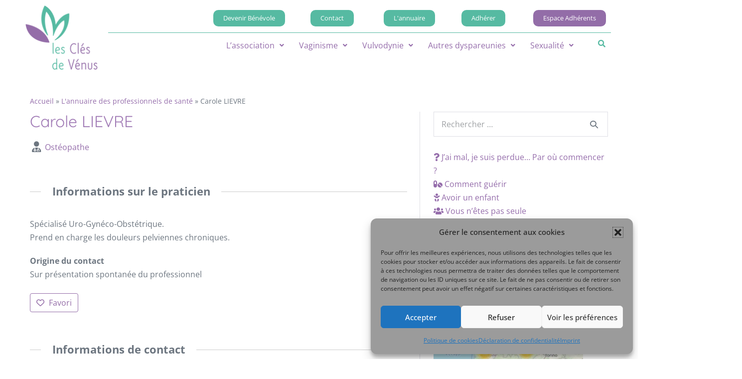

--- FILE ---
content_type: text/html; charset=UTF-8
request_url: https://www.lesclesdevenus.org/directory-annuaire/professionnels/carole-lievre/
body_size: 35579
content:
<!DOCTYPE html>

<html lang="fr-FR" prefix="og: http://ogp.me/ns# business: http://ogp.me/ns/business#">

<head>
	<meta charset="UTF-8">
	<meta name="viewport" content="width=device-width, initial-scale=1">
	<link rel="profile" href="https://gmpg.org/xfn/11">
	<meta name='robots' content='index, follow, max-image-preview:large, max-snippet:-1, max-video-preview:-1' />
	<style>img:is([sizes="auto" i], [sizes^="auto," i]) { contain-intrinsic-size: 3000px 1500px }</style>
	
	<!-- This site is optimized with the Yoast SEO plugin v26.7 - https://yoast.com/wordpress/plugins/seo/ -->
	<title>Carole LIEVRE - Les Clés de Vénus</title>
	<link rel="canonical" href="https://www.lesclesdevenus.org/directory-annuaire/professionnels/carole-lievre/" />
	<meta property="og:locale" content="fr_FR" />
	<meta property="og:type" content="article" />
	<meta property="og:title" content="Carole LIEVRE - Les Clés de Vénus" />
	<meta property="og:url" content="https://www.lesclesdevenus.org/directory-annuaire/professionnels/carole-lievre/" />
	<meta property="og:site_name" content="Les Clés de Vénus" />
	<meta property="article:publisher" content="https://www.facebook.com/lesclesdevenus" />
	<meta property="article:modified_time" content="2022-04-29T11:35:30+00:00" />
	<meta name="twitter:card" content="summary_large_image" />
	<!-- / Yoast SEO plugin. -->


<link rel='dns-prefetch' href='//use.fontawesome.com' />

<link rel="alternate" type="application/rss+xml" title="Les Clés de Vénus &raquo; Flux" href="https://www.lesclesdevenus.org/feed/" />
<link rel="alternate" type="application/rss+xml" title="Les Clés de Vénus &raquo; Flux des commentaires" href="https://www.lesclesdevenus.org/comments/feed/" />
		<style class="wpbf-google-fonts">@font-face{font-family:'Open Sans';font-style:normal;font-weight:400;font-stretch:100%;font-display:swap;src:url(https://www.lesclesdevenus.org/wp-content/fonts/open-sans/memSYaGs126MiZpBA-UvWbX2vVnXBbObj2OVZyOOSr4dVJWUgsjZ0B4taVIGxA.woff2) format('woff2');unicode-range:U+0460-052F,U+1C80-1C88,U+20B4,U+2DE0-2DFF,U+A640-A69F,U+FE2E-FE2F;}@font-face{font-family:'Open Sans';font-style:normal;font-weight:400;font-stretch:100%;font-display:swap;src:url(https://www.lesclesdevenus.org/wp-content/fonts/open-sans/memSYaGs126MiZpBA-UvWbX2vVnXBbObj2OVZyOOSr4dVJWUgsjZ0B4kaVIGxA.woff2) format('woff2');unicode-range:U+0301,U+0400-045F,U+0490-0491,U+04B0-04B1,U+2116;}@font-face{font-family:'Open Sans';font-style:normal;font-weight:400;font-stretch:100%;font-display:swap;src:url(https://www.lesclesdevenus.org/wp-content/fonts/open-sans/memSYaGs126MiZpBA-UvWbX2vVnXBbObj2OVZyOOSr4dVJWUgsjZ0B4saVIGxA.woff2) format('woff2');unicode-range:U+1F00-1FFF;}@font-face{font-family:'Open Sans';font-style:normal;font-weight:400;font-stretch:100%;font-display:swap;src:url(https://www.lesclesdevenus.org/wp-content/fonts/open-sans/memSYaGs126MiZpBA-UvWbX2vVnXBbObj2OVZyOOSr4dVJWUgsjZ0B4jaVIGxA.woff2) format('woff2');unicode-range:U+0370-0377,U+037A-037F,U+0384-038A,U+038C,U+038E-03A1,U+03A3-03FF;}@font-face{font-family:'Open Sans';font-style:normal;font-weight:400;font-stretch:100%;font-display:swap;src:url(https://www.lesclesdevenus.org/wp-content/fonts/open-sans/memSYaGs126MiZpBA-UvWbX2vVnXBbObj2OVZyOOSr4dVJWUgsjZ0B4iaVIGxA.woff2) format('woff2');unicode-range:U+0590-05FF,U+200C-2010,U+20AA,U+25CC,U+FB1D-FB4F;}@font-face{font-family:'Open Sans';font-style:normal;font-weight:400;font-stretch:100%;font-display:swap;src:url(https://www.lesclesdevenus.org/wp-content/fonts/open-sans/memSYaGs126MiZpBA-UvWbX2vVnXBbObj2OVZyOOSr4dVJWUgsjZ0B5caVIGxA.woff2) format('woff2');unicode-range:U+0302-0303,U+0305,U+0307-0308,U+0330,U+0391-03A1,U+03A3-03A9,U+03B1-03C9,U+03D1,U+03D5-03D6,U+03F0-03F1,U+03F4-03F5,U+2034-2037,U+2057,U+20D0-20DC,U+20E1,U+20E5-20EF,U+2102,U+210A-210E,U+2110-2112,U+2115,U+2119-211D,U+2124,U+2128,U+212C-212D,U+212F-2131,U+2133-2138,U+213C-2140,U+2145-2149,U+2190,U+2192,U+2194-21AE,U+21B0-21E5,U+21F1-21F2,U+21F4-2211,U+2213-2214,U+2216-22FF,U+2308-230B,U+2310,U+2319,U+231C-2321,U+2336-237A,U+237C,U+2395,U+239B-23B6,U+23D0,U+23DC-23E1,U+2474-2475,U+25AF,U+25B3,U+25B7,U+25BD,U+25C1,U+25CA,U+25CC,U+25FB,U+266D-266F,U+27C0-27FF,U+2900-2AFF,U+2B0E-2B11,U+2B30-2B4C,U+2BFE,U+FF5B,U+FF5D,U+1D400-1D7FF,U+1EE00-1EEFF;}@font-face{font-family:'Open Sans';font-style:normal;font-weight:400;font-stretch:100%;font-display:swap;src:url(https://www.lesclesdevenus.org/wp-content/fonts/open-sans/memSYaGs126MiZpBA-UvWbX2vVnXBbObj2OVZyOOSr4dVJWUgsjZ0B5OaVIGxA.woff2) format('woff2');unicode-range:U+0001-000C,U+000E-001F,U+007F-009F,U+20DD-20E0,U+20E2-20E4,U+2150-218F,U+2190,U+2192,U+2194-2199,U+21AF,U+21E6-21F0,U+21F3,U+2218-2219,U+2299,U+22C4-22C6,U+2300-243F,U+2440-244A,U+2460-24FF,U+25A0-27BF,U+2800-28FF,U+2921-2922,U+2981,U+29BF,U+29EB,U+2B00-2BFF,U+4DC0-4DFF,U+FFF9-FFFB,U+10140-1018E,U+10190-1019C,U+101A0,U+101D0-101FD,U+102E0-102FB,U+10E60-10E7E,U+1D2C0-1D2D3,U+1D2E0-1D37F,U+1F000-1F0FF,U+1F100-1F1AD,U+1F1E6-1F1FF,U+1F30D-1F30F,U+1F315,U+1F31C,U+1F31E,U+1F320-1F32C,U+1F336,U+1F378,U+1F37D,U+1F382,U+1F393-1F39F,U+1F3A7-1F3A8,U+1F3AC-1F3AF,U+1F3C2,U+1F3C4-1F3C6,U+1F3CA-1F3CE,U+1F3D4-1F3E0,U+1F3ED,U+1F3F1-1F3F3,U+1F3F5-1F3F7,U+1F408,U+1F415,U+1F41F,U+1F426,U+1F43F,U+1F441-1F442,U+1F444,U+1F446-1F449,U+1F44C-1F44E,U+1F453,U+1F46A,U+1F47D,U+1F4A3,U+1F4B0,U+1F4B3,U+1F4B9,U+1F4BB,U+1F4BF,U+1F4C8-1F4CB,U+1F4D6,U+1F4DA,U+1F4DF,U+1F4E3-1F4E6,U+1F4EA-1F4ED,U+1F4F7,U+1F4F9-1F4FB,U+1F4FD-1F4FE,U+1F503,U+1F507-1F50B,U+1F50D,U+1F512-1F513,U+1F53E-1F54A,U+1F54F-1F5FA,U+1F610,U+1F650-1F67F,U+1F687,U+1F68D,U+1F691,U+1F694,U+1F698,U+1F6AD,U+1F6B2,U+1F6B9-1F6BA,U+1F6BC,U+1F6C6-1F6CF,U+1F6D3-1F6D7,U+1F6E0-1F6EA,U+1F6F0-1F6F3,U+1F6F7-1F6FC,U+1F700-1F7FF,U+1F800-1F80B,U+1F810-1F847,U+1F850-1F859,U+1F860-1F887,U+1F890-1F8AD,U+1F8B0-1F8B1,U+1F900-1F90B,U+1F93B,U+1F946,U+1F984,U+1F996,U+1F9E9,U+1FA00-1FA6F,U+1FA70-1FA7C,U+1FA80-1FA88,U+1FA90-1FABD,U+1FABF-1FAC5,U+1FACE-1FADB,U+1FAE0-1FAE8,U+1FAF0-1FAF8,U+1FB00-1FBFF;}@font-face{font-family:'Open Sans';font-style:normal;font-weight:400;font-stretch:100%;font-display:swap;src:url(https://www.lesclesdevenus.org/wp-content/fonts/open-sans/memSYaGs126MiZpBA-UvWbX2vVnXBbObj2OVZyOOSr4dVJWUgsjZ0B4vaVIGxA.woff2) format('woff2');unicode-range:U+0102-0103,U+0110-0111,U+0128-0129,U+0168-0169,U+01A0-01A1,U+01AF-01B0,U+0300-0301,U+0303-0304,U+0308-0309,U+0323,U+0329,U+1EA0-1EF9,U+20AB;}@font-face{font-family:'Open Sans';font-style:normal;font-weight:400;font-stretch:100%;font-display:swap;src:url(https://www.lesclesdevenus.org/wp-content/fonts/open-sans/memSYaGs126MiZpBA-UvWbX2vVnXBbObj2OVZyOOSr4dVJWUgsjZ0B4uaVIGxA.woff2) format('woff2');unicode-range:U+0100-02AF,U+0304,U+0308,U+0329,U+1E00-1E9F,U+1EF2-1EFF,U+2020,U+20A0-20AB,U+20AD-20C0,U+2113,U+2C60-2C7F,U+A720-A7FF;}@font-face{font-family:'Open Sans';font-style:normal;font-weight:400;font-stretch:100%;font-display:swap;src:url(https://www.lesclesdevenus.org/wp-content/fonts/open-sans/memSYaGs126MiZpBA-UvWbX2vVnXBbObj2OVZyOOSr4dVJWUgsjZ0B4gaVI.woff2) format('woff2');unicode-range:U+0000-00FF,U+0131,U+0152-0153,U+02BB-02BC,U+02C6,U+02DA,U+02DC,U+0304,U+0308,U+0329,U+2000-206F,U+2074,U+20AC,U+2122,U+2191,U+2193,U+2212,U+2215,U+FEFF,U+FFFD;}@font-face{font-family:'Quicksand';font-style:normal;font-weight:400;font-display:swap;src:url(https://www.lesclesdevenus.org/wp-content/fonts/quicksand/6xK-dSZaM9iE8KbpRA_LJ3z8mH9BOJvgkP8o58m-wi40.woff2) format('woff2');unicode-range:U+0102-0103,U+0110-0111,U+0128-0129,U+0168-0169,U+01A0-01A1,U+01AF-01B0,U+0300-0301,U+0303-0304,U+0308-0309,U+0323,U+0329,U+1EA0-1EF9,U+20AB;}@font-face{font-family:'Quicksand';font-style:normal;font-weight:400;font-display:swap;src:url(https://www.lesclesdevenus.org/wp-content/fonts/quicksand/6xK-dSZaM9iE8KbpRA_LJ3z8mH9BOJvgkP8o58i-wi40.woff2) format('woff2');unicode-range:U+0100-02AF,U+0304,U+0308,U+0329,U+1E00-1E9F,U+1EF2-1EFF,U+2020,U+20A0-20AB,U+20AD-20C0,U+2113,U+2C60-2C7F,U+A720-A7FF;}@font-face{font-family:'Quicksand';font-style:normal;font-weight:400;font-display:swap;src:url(https://www.lesclesdevenus.org/wp-content/fonts/quicksand/6xK-dSZaM9iE8KbpRA_LJ3z8mH9BOJvgkP8o58a-wg.woff2) format('woff2');unicode-range:U+0000-00FF,U+0131,U+0152-0153,U+02BB-02BC,U+02C6,U+02DA,U+02DC,U+0304,U+0308,U+0329,U+2000-206F,U+2074,U+20AC,U+2122,U+2191,U+2193,U+2212,U+2215,U+FEFF,U+FFFD;}</style>
		<link rel='stylesheet' id='leaflet-css' href='https://www.lesclesdevenus.org/wp-content/plugins/directories-pro/assets/vendor/css/leaflet.min.css?ver=1.14.38' media='all' />
<link rel='stylesheet' id='drts-location-leaflet-css' href='https://www.lesclesdevenus.org/wp-content/plugins/directories-pro/assets/css/location-leaflet.min.css?ver=1.14.38' media='all' />
<link rel='stylesheet' id='leaflet.markercluster-css' href='https://www.lesclesdevenus.org/wp-content/plugins/directories-pro/assets/vendor/css/MarkerCluster.min.css?ver=1.14.38' media='all' />
<link rel='stylesheet' id='leaflet.markercluster.default-css' href='https://www.lesclesdevenus.org/wp-content/plugins/directories-pro/assets/vendor/css/MarkerCluster.Default.min.css?ver=1.14.38' media='all' />
<link rel='stylesheet' id='leaflet-gesture-handling-css' href='https://www.lesclesdevenus.org/wp-content/plugins/directories-pro/assets/vendor/css/leaflet-gesture-handling.min.css?ver=1.14.38' media='all' />
<link rel='stylesheet' id='drts-fontawesome-css' href='https://www.lesclesdevenus.org/wp-content/plugins/directories/assets/css/fontawesome.min.css?ver=1.14.38' media='all' />
<link data-minify="1" rel='stylesheet' id='drts-system-fontawesome-css' href='https://www.lesclesdevenus.org/wp-content/cache/min/1/wp-content/plugins/directories/assets/css/system-fontawesome.min.css?ver=1768744096' media='all' />
<link rel='stylesheet' id='drts-fontawesome-brands-css' href='https://www.lesclesdevenus.org/wp-content/plugins/directories/assets/css/fontawesome-brands.min.css?ver=1.14.38' media='all' />
<link rel='stylesheet' id='drts-bootstrap-css' href='https://www.lesclesdevenus.org/wp-content/plugins/directories/assets/css/bootstrap-main.min.css?ver=1.14.38' media='all' />
<link rel='stylesheet' id='drts-css' href='https://www.lesclesdevenus.org/wp-content/plugins/directories/assets/css/main.min.css?ver=1.14.38' media='all' />
<link rel='stylesheet' id='directories-frontend-css' href='https://www.lesclesdevenus.org/wp-content/plugins/directories-frontend/assets/css/main.min.css?ver=1.14.38' media='all' />
<link rel='stylesheet' id='directories-pro-css' href='https://www.lesclesdevenus.org/wp-content/plugins/directories-pro/assets/css/main.min.css?ver=1.14.38' media='all' />
<link rel='stylesheet' id='directories-reviews-css' href='https://www.lesclesdevenus.org/wp-content/plugins/directories-reviews/assets/css/main.min.css?ver=1.14.38' media='all' />
<link data-minify="1" rel='stylesheet' id='drts-custom-var-css' href='https://www.lesclesdevenus.org/wp-content/cache/min/1/wp-content/uploads/drts/style.css?ver=1768744096' media='all' />
<link data-minify="1" rel='stylesheet' id='hfe-widgets-style-css' href='https://www.lesclesdevenus.org/wp-content/cache/min/1/wp-content/plugins/header-footer-elementor/inc/widgets-css/frontend.css?ver=1768744094' media='all' />
<link data-minify="1" rel='stylesheet' id='hfe-woo-product-grid-css' href='https://www.lesclesdevenus.org/wp-content/cache/min/1/wp-content/plugins/header-footer-elementor/inc/widgets-css/woo-products.css?ver=1768744094' media='all' />
<style id='wp-emoji-styles-inline-css'>

	img.wp-smiley, img.emoji {
		display: inline !important;
		border: none !important;
		box-shadow: none !important;
		height: 1em !important;
		width: 1em !important;
		margin: 0 0.07em !important;
		vertical-align: -0.1em !important;
		background: none !important;
		padding: 0 !important;
	}
</style>
<link rel='stylesheet' id='wp-block-library-css' href='https://www.lesclesdevenus.org/wp-includes/css/dist/block-library/style.min.css?ver=6.8.3' media='all' />
<style id='font-awesome-svg-styles-default-inline-css'>
.svg-inline--fa {
  display: inline-block;
  height: 1em;
  overflow: visible;
  vertical-align: -.125em;
}
</style>
<link data-minify="1" rel='stylesheet' id='font-awesome-svg-styles-css' href='https://www.lesclesdevenus.org/wp-content/cache/min/1/wp-content/uploads/font-awesome/v5.15.2/css/svg-with-js.css?ver=1768744094' media='all' />
<style id='font-awesome-svg-styles-inline-css'>
   .wp-block-font-awesome-icon svg::before,
   .wp-rich-text-font-awesome-icon svg::before {content: unset;}
</style>
<style id='global-styles-inline-css'>
:root{--wp--preset--aspect-ratio--square: 1;--wp--preset--aspect-ratio--4-3: 4/3;--wp--preset--aspect-ratio--3-4: 3/4;--wp--preset--aspect-ratio--3-2: 3/2;--wp--preset--aspect-ratio--2-3: 2/3;--wp--preset--aspect-ratio--16-9: 16/9;--wp--preset--aspect-ratio--9-16: 9/16;--wp--preset--color--black: #000000;--wp--preset--color--cyan-bluish-gray: #abb8c3;--wp--preset--color--white: #ffffff;--wp--preset--color--pale-pink: #f78da7;--wp--preset--color--vivid-red: #cf2e2e;--wp--preset--color--luminous-vivid-orange: #ff6900;--wp--preset--color--luminous-vivid-amber: #fcb900;--wp--preset--color--light-green-cyan: #7bdcb5;--wp--preset--color--vivid-green-cyan: #00d084;--wp--preset--color--pale-cyan-blue: #8ed1fc;--wp--preset--color--vivid-cyan-blue: #0693e3;--wp--preset--color--vivid-purple: #9b51e0;--wp--preset--gradient--vivid-cyan-blue-to-vivid-purple: linear-gradient(135deg,rgba(6,147,227,1) 0%,rgb(155,81,224) 100%);--wp--preset--gradient--light-green-cyan-to-vivid-green-cyan: linear-gradient(135deg,rgb(122,220,180) 0%,rgb(0,208,130) 100%);--wp--preset--gradient--luminous-vivid-amber-to-luminous-vivid-orange: linear-gradient(135deg,rgba(252,185,0,1) 0%,rgba(255,105,0,1) 100%);--wp--preset--gradient--luminous-vivid-orange-to-vivid-red: linear-gradient(135deg,rgba(255,105,0,1) 0%,rgb(207,46,46) 100%);--wp--preset--gradient--very-light-gray-to-cyan-bluish-gray: linear-gradient(135deg,rgb(238,238,238) 0%,rgb(169,184,195) 100%);--wp--preset--gradient--cool-to-warm-spectrum: linear-gradient(135deg,rgb(74,234,220) 0%,rgb(151,120,209) 20%,rgb(207,42,186) 40%,rgb(238,44,130) 60%,rgb(251,105,98) 80%,rgb(254,248,76) 100%);--wp--preset--gradient--blush-light-purple: linear-gradient(135deg,rgb(255,206,236) 0%,rgb(152,150,240) 100%);--wp--preset--gradient--blush-bordeaux: linear-gradient(135deg,rgb(254,205,165) 0%,rgb(254,45,45) 50%,rgb(107,0,62) 100%);--wp--preset--gradient--luminous-dusk: linear-gradient(135deg,rgb(255,203,112) 0%,rgb(199,81,192) 50%,rgb(65,88,208) 100%);--wp--preset--gradient--pale-ocean: linear-gradient(135deg,rgb(255,245,203) 0%,rgb(182,227,212) 50%,rgb(51,167,181) 100%);--wp--preset--gradient--electric-grass: linear-gradient(135deg,rgb(202,248,128) 0%,rgb(113,206,126) 100%);--wp--preset--gradient--midnight: linear-gradient(135deg,rgb(2,3,129) 0%,rgb(40,116,252) 100%);--wp--preset--font-size--small: 14px;--wp--preset--font-size--medium: 20px;--wp--preset--font-size--large: 20px;--wp--preset--font-size--x-large: 42px;--wp--preset--font-size--tiny: 12px;--wp--preset--font-size--regular: 16px;--wp--preset--font-size--larger: 32px;--wp--preset--font-size--extra: 44px;--wp--preset--spacing--20: 0.44rem;--wp--preset--spacing--30: 0.67rem;--wp--preset--spacing--40: 1rem;--wp--preset--spacing--50: 1.5rem;--wp--preset--spacing--60: 2.25rem;--wp--preset--spacing--70: 3.38rem;--wp--preset--spacing--80: 5.06rem;--wp--preset--shadow--natural: 6px 6px 9px rgba(0, 0, 0, 0.2);--wp--preset--shadow--deep: 12px 12px 50px rgba(0, 0, 0, 0.4);--wp--preset--shadow--sharp: 6px 6px 0px rgba(0, 0, 0, 0.2);--wp--preset--shadow--outlined: 6px 6px 0px -3px rgba(255, 255, 255, 1), 6px 6px rgba(0, 0, 0, 1);--wp--preset--shadow--crisp: 6px 6px 0px rgba(0, 0, 0, 1);}:root { --wp--style--global--content-size: 1000px;--wp--style--global--wide-size: 1400px; }:where(body) { margin: 0; }.wp-site-blocks > .alignleft { float: left; margin-right: 2em; }.wp-site-blocks > .alignright { float: right; margin-left: 2em; }.wp-site-blocks > .aligncenter { justify-content: center; margin-left: auto; margin-right: auto; }:where(.wp-site-blocks) > * { margin-block-start: 24px; margin-block-end: 0; }:where(.wp-site-blocks) > :first-child { margin-block-start: 0; }:where(.wp-site-blocks) > :last-child { margin-block-end: 0; }:root { --wp--style--block-gap: 24px; }:root :where(.is-layout-flow) > :first-child{margin-block-start: 0;}:root :where(.is-layout-flow) > :last-child{margin-block-end: 0;}:root :where(.is-layout-flow) > *{margin-block-start: 24px;margin-block-end: 0;}:root :where(.is-layout-constrained) > :first-child{margin-block-start: 0;}:root :where(.is-layout-constrained) > :last-child{margin-block-end: 0;}:root :where(.is-layout-constrained) > *{margin-block-start: 24px;margin-block-end: 0;}:root :where(.is-layout-flex){gap: 24px;}:root :where(.is-layout-grid){gap: 24px;}.is-layout-flow > .alignleft{float: left;margin-inline-start: 0;margin-inline-end: 2em;}.is-layout-flow > .alignright{float: right;margin-inline-start: 2em;margin-inline-end: 0;}.is-layout-flow > .aligncenter{margin-left: auto !important;margin-right: auto !important;}.is-layout-constrained > .alignleft{float: left;margin-inline-start: 0;margin-inline-end: 2em;}.is-layout-constrained > .alignright{float: right;margin-inline-start: 2em;margin-inline-end: 0;}.is-layout-constrained > .aligncenter{margin-left: auto !important;margin-right: auto !important;}.is-layout-constrained > :where(:not(.alignleft):not(.alignright):not(.alignfull)){max-width: var(--wp--style--global--content-size);margin-left: auto !important;margin-right: auto !important;}.is-layout-constrained > .alignwide{max-width: var(--wp--style--global--wide-size);}body .is-layout-flex{display: flex;}.is-layout-flex{flex-wrap: wrap;align-items: center;}.is-layout-flex > :is(*, div){margin: 0;}body .is-layout-grid{display: grid;}.is-layout-grid > :is(*, div){margin: 0;}body{padding-top: 0px;padding-right: 0px;padding-bottom: 0px;padding-left: 0px;}a:where(:not(.wp-element-button)){text-decoration: underline;}:root :where(.wp-element-button, .wp-block-button__link){background-color: #32373c;border-width: 0;color: #fff;font-family: inherit;font-size: inherit;line-height: inherit;padding: calc(0.667em + 2px) calc(1.333em + 2px);text-decoration: none;}.has-black-color{color: var(--wp--preset--color--black) !important;}.has-cyan-bluish-gray-color{color: var(--wp--preset--color--cyan-bluish-gray) !important;}.has-white-color{color: var(--wp--preset--color--white) !important;}.has-pale-pink-color{color: var(--wp--preset--color--pale-pink) !important;}.has-vivid-red-color{color: var(--wp--preset--color--vivid-red) !important;}.has-luminous-vivid-orange-color{color: var(--wp--preset--color--luminous-vivid-orange) !important;}.has-luminous-vivid-amber-color{color: var(--wp--preset--color--luminous-vivid-amber) !important;}.has-light-green-cyan-color{color: var(--wp--preset--color--light-green-cyan) !important;}.has-vivid-green-cyan-color{color: var(--wp--preset--color--vivid-green-cyan) !important;}.has-pale-cyan-blue-color{color: var(--wp--preset--color--pale-cyan-blue) !important;}.has-vivid-cyan-blue-color{color: var(--wp--preset--color--vivid-cyan-blue) !important;}.has-vivid-purple-color{color: var(--wp--preset--color--vivid-purple) !important;}.has-black-background-color{background-color: var(--wp--preset--color--black) !important;}.has-cyan-bluish-gray-background-color{background-color: var(--wp--preset--color--cyan-bluish-gray) !important;}.has-white-background-color{background-color: var(--wp--preset--color--white) !important;}.has-pale-pink-background-color{background-color: var(--wp--preset--color--pale-pink) !important;}.has-vivid-red-background-color{background-color: var(--wp--preset--color--vivid-red) !important;}.has-luminous-vivid-orange-background-color{background-color: var(--wp--preset--color--luminous-vivid-orange) !important;}.has-luminous-vivid-amber-background-color{background-color: var(--wp--preset--color--luminous-vivid-amber) !important;}.has-light-green-cyan-background-color{background-color: var(--wp--preset--color--light-green-cyan) !important;}.has-vivid-green-cyan-background-color{background-color: var(--wp--preset--color--vivid-green-cyan) !important;}.has-pale-cyan-blue-background-color{background-color: var(--wp--preset--color--pale-cyan-blue) !important;}.has-vivid-cyan-blue-background-color{background-color: var(--wp--preset--color--vivid-cyan-blue) !important;}.has-vivid-purple-background-color{background-color: var(--wp--preset--color--vivid-purple) !important;}.has-black-border-color{border-color: var(--wp--preset--color--black) !important;}.has-cyan-bluish-gray-border-color{border-color: var(--wp--preset--color--cyan-bluish-gray) !important;}.has-white-border-color{border-color: var(--wp--preset--color--white) !important;}.has-pale-pink-border-color{border-color: var(--wp--preset--color--pale-pink) !important;}.has-vivid-red-border-color{border-color: var(--wp--preset--color--vivid-red) !important;}.has-luminous-vivid-orange-border-color{border-color: var(--wp--preset--color--luminous-vivid-orange) !important;}.has-luminous-vivid-amber-border-color{border-color: var(--wp--preset--color--luminous-vivid-amber) !important;}.has-light-green-cyan-border-color{border-color: var(--wp--preset--color--light-green-cyan) !important;}.has-vivid-green-cyan-border-color{border-color: var(--wp--preset--color--vivid-green-cyan) !important;}.has-pale-cyan-blue-border-color{border-color: var(--wp--preset--color--pale-cyan-blue) !important;}.has-vivid-cyan-blue-border-color{border-color: var(--wp--preset--color--vivid-cyan-blue) !important;}.has-vivid-purple-border-color{border-color: var(--wp--preset--color--vivid-purple) !important;}.has-vivid-cyan-blue-to-vivid-purple-gradient-background{background: var(--wp--preset--gradient--vivid-cyan-blue-to-vivid-purple) !important;}.has-light-green-cyan-to-vivid-green-cyan-gradient-background{background: var(--wp--preset--gradient--light-green-cyan-to-vivid-green-cyan) !important;}.has-luminous-vivid-amber-to-luminous-vivid-orange-gradient-background{background: var(--wp--preset--gradient--luminous-vivid-amber-to-luminous-vivid-orange) !important;}.has-luminous-vivid-orange-to-vivid-red-gradient-background{background: var(--wp--preset--gradient--luminous-vivid-orange-to-vivid-red) !important;}.has-very-light-gray-to-cyan-bluish-gray-gradient-background{background: var(--wp--preset--gradient--very-light-gray-to-cyan-bluish-gray) !important;}.has-cool-to-warm-spectrum-gradient-background{background: var(--wp--preset--gradient--cool-to-warm-spectrum) !important;}.has-blush-light-purple-gradient-background{background: var(--wp--preset--gradient--blush-light-purple) !important;}.has-blush-bordeaux-gradient-background{background: var(--wp--preset--gradient--blush-bordeaux) !important;}.has-luminous-dusk-gradient-background{background: var(--wp--preset--gradient--luminous-dusk) !important;}.has-pale-ocean-gradient-background{background: var(--wp--preset--gradient--pale-ocean) !important;}.has-electric-grass-gradient-background{background: var(--wp--preset--gradient--electric-grass) !important;}.has-midnight-gradient-background{background: var(--wp--preset--gradient--midnight) !important;}.has-small-font-size{font-size: var(--wp--preset--font-size--small) !important;}.has-medium-font-size{font-size: var(--wp--preset--font-size--medium) !important;}.has-large-font-size{font-size: var(--wp--preset--font-size--large) !important;}.has-x-large-font-size{font-size: var(--wp--preset--font-size--x-large) !important;}.has-tiny-font-size{font-size: var(--wp--preset--font-size--tiny) !important;}.has-regular-font-size{font-size: var(--wp--preset--font-size--regular) !important;}.has-larger-font-size{font-size: var(--wp--preset--font-size--larger) !important;}.has-extra-font-size{font-size: var(--wp--preset--font-size--extra) !important;}
:root :where(.wp-block-pullquote){font-size: 1.5em;line-height: 1.6;}
</style>
<link data-minify="1" rel='stylesheet' id='ihc_front_end_style-css' href='https://www.lesclesdevenus.org/wp-content/cache/min/1/wp-content/plugins/indeed-membership-pro/assets/css/style.min.css?ver=1768744094' media='all' />
<link data-minify="1" rel='stylesheet' id='ihc_templates_style-css' href='https://www.lesclesdevenus.org/wp-content/cache/min/1/wp-content/plugins/indeed-membership-pro/assets/css/templates.min.css?ver=1768744094' media='all' />
<style id='woocommerce-inline-inline-css'>
.woocommerce form .form-row .required { visibility: visible; }
</style>
<link rel='stylesheet' id='cmplz-general-css' href='https://www.lesclesdevenus.org/wp-content/plugins/complianz-gdpr-premium/assets/css/cookieblocker.min.css?ver=1761961638' media='all' />
<link data-minify="1" rel='stylesheet' id='hfe-style-css' href='https://www.lesclesdevenus.org/wp-content/cache/min/1/wp-content/plugins/header-footer-elementor/assets/css/header-footer-elementor.css?ver=1768744094' media='all' />
<link data-minify="1" rel='stylesheet' id='elementor-icons-css' href='https://www.lesclesdevenus.org/wp-content/cache/min/1/wp-content/plugins/elementor/assets/lib/eicons/css/elementor-icons.min.css?ver=1768744094' media='all' />
<link rel='stylesheet' id='elementor-frontend-css' href='https://www.lesclesdevenus.org/wp-content/plugins/elementor/assets/css/frontend.min.css?ver=3.31.2' media='all' />
<link rel='stylesheet' id='elementor-post-13-css' href='https://www.lesclesdevenus.org/wp-content/uploads/elementor/css/post-13.css?ver=1768744094' media='all' />
<link data-minify="1" rel='stylesheet' id='she-header-style-css' href='https://www.lesclesdevenus.org/wp-content/cache/min/1/wp-content/plugins/sticky-header-effects-for-elementor/assets/css/she-header-style.css?ver=1768744094' media='all' />
<link rel='stylesheet' id='elementor-post-6132-css' href='https://www.lesclesdevenus.org/wp-content/uploads/elementor/css/post-6132.css?ver=1768744094' media='all' />
<link rel='stylesheet' id='elementor-post-6108-css' href='https://www.lesclesdevenus.org/wp-content/uploads/elementor/css/post-6108.css?ver=1768744094' media='all' />
<link data-minify="1" rel='stylesheet' id='brands-styles-css' href='https://www.lesclesdevenus.org/wp-content/cache/min/1/wp-content/plugins/woocommerce/assets/css/brands.css?ver=1768744094' media='all' />
<link data-minify="1" rel='stylesheet' id='wpbf-icon-font-css' href='https://www.lesclesdevenus.org/wp-content/cache/min/1/wp-content/themes/page-builder-framework/css/min/iconfont-min.css?ver=1768744094' media='all' />
<link rel='stylesheet' id='wpbf-style-css' href='https://www.lesclesdevenus.org/wp-content/themes/page-builder-framework/css/min/style-min.css?ver=2.11.8' media='all' />
<link rel='stylesheet' id='wpbf-responsive-css' href='https://www.lesclesdevenus.org/wp-content/themes/page-builder-framework/css/min/responsive-min.css?ver=2.11.8' media='all' />
<link rel='stylesheet' id='wpbf-woocommerce-layout-css' href='https://www.lesclesdevenus.org/wp-content/themes/page-builder-framework/css/min/woocommerce-layout-min.css?ver=2.11.8' media='all' />
<link data-minify="1" rel='stylesheet' id='wpbf-woocommerce-css' href='https://www.lesclesdevenus.org/wp-content/cache/min/1/wp-content/themes/page-builder-framework/css/min/woocommerce-min.css?ver=1768744094' media='all' />
<style id='wpbf-woocommerce-inline-css'>
body,button,input,optgroup,select,textarea,h1,h2,h3,h4,h5,h6{font-family:"Open Sans";font-weight:400;font-style:normal;}.wpbf-menu,.wpbf-mobile-menu{font-family:Quicksand;font-weight:400;font-style:normal;}h1,h2,h3,h4,h5,h6{font-family:Quicksand;font-weight:400;font-style:normal;}h2{font-family:Quicksand;font-weight:400;font-style:normal;}@media screen and (max-width:768px){.scrolltop{right:10px;bottom:10px;}}a{color:#956dab;}.bypostauthor{border-color:#956dab;}.wpbf-button-primary{background:#956dab;}a:hover{color:#5cb9a1;}.wpbf-button-primary:hover{background:#5cb9a1;}.wpbf-menu > .current-menu-item > a{color:#5cb9a1!important;}.wpbf-button,input[type="submit"]{border-radius:10px;background:#56baa2;color:#ffffff;}.wpbf-button-primary{background:#56baa2;}.wpbf-button-primary:hover{background:#936da8;}.wp-block-button__link:not(.has-background){background:#56baa2;}.is-style-outline .wp-block-button__link:not(.has-text-color){border-color:#56baa2;color:#56baa2;}.wp-block-button:not(.is-style-outline) .wp-block-button__link:not(.has-background):not(.has-text-color):hover{background:#936da8;}.is-style-outline .wp-block-button__link:not(.has-text-color):not(.has-background):hover{border-color:#936da8;color:#936da8;}.wpbf-sidebar .widget,.elementor-widget-sidebar .widget{background:#ffffff;}.wpbf-sidebar .widget,.elementor-widget-sidebar .widget{padding-top:0px;padding-right:0px;padding-bottom:8px;padding-left:2px;}.pagination .page-numbers{border-radius:5px;}.wpbf-archive-content .wpbf-post{text-align:left;}.wpbf-navigation .wpbf-1-4{width:15%;}.wpbf-navigation .wpbf-3-4{width:85%;}.wpbf-navigation .wpbf-2-3{width:35%;}.wpbf-navigation .wpbf-1-3{width:65%;}.wpbf-logo img,.wpbf-mobile-logo img{width:159px;}.wpbf-nav-wrapper{padding-top:10px;padding-bottom:10px;}.wpbf-navigation .wpbf-menu > .menu-item > a{padding-left:10px;padding-right:10px;}.wpbf-navigation:not(.wpbf-navigation-transparent):not(.wpbf-navigation-active){background-color:#ffffff;}.wpbf-navigation .wpbf-menu a,.wpbf-mobile-menu a{font-size:17px;}.wpbf-sub-menu > .menu-item-has-children:not(.wpbf-mega-menu) .sub-menu{width:273px;}.wpbf-navigation .wpbf-menu .sub-menu a{font-size:14px;}p.demo_store,.woocommerce-store-notice{background:#956dab;}.woocommerce-info:before,.woocommerce-info a{color:#956dab;}.woocommerce-info a:hover{opacity:.8;}.woocommerce-info{border-top-color:#956dab;}.woocommerce a.button,.woocommerce button.button,.woocommerce a.button.alt,.woocommerce button.button.alt,.woocommerce a.button.alt.disabled,.woocommerce a.button.alt:disabled,.woocommerce a.button.alt:disabled[disabled],.woocommerce a.button.alt.disabled:hover,.woocommerce a.button.alt:disabled:hover,.woocommerce a.button.alt:disabled[disabled]:hover,.woocommerce button.button.alt.disabled,.woocommerce button.button.alt:disabled,.woocommerce button.button.alt:disabled[disabled],.woocommerce button.button.alt.disabled:hover,.woocommerce button.button.alt:disabled:hover,.woocommerce button.button.alt:disabled[disabled]:hover{border-radius:10px;background:#56baa2;}.woocommerce a.button:hover,.woocommerce button.button:hover,.woocommerce a.button.alt:hover,.woocommerce button.button.alt:hover{background:#936da8;}@media (min-width:481px){.wpbf-woo-list-view .wpbf-woo-loop-thumbnail-wrapper{float:left;width:48%;}.wpbf-woo-list-view .wpbf-woo-loop-summary{float:right;width:48%;}.wpbf-woo-list-view.woocommerce ul.products li.product a img,.wpbf-woo-list-view ul.products li.product a img{margin-bottom:0;}}@media (min-width:769px){.woocommerce div.product div.images,.woocommerce #content div.product div.images,.woocommerce-page div.product div.images,.woocommerce-page #content div.product div.images{width:23%;}.woocommerce div.product div.summary,.woocommerce #content div.product div.summary,.woocommerce-page div.product div.summary,.woocommerce-page #content div.product div.summary{width:73%;}}.woocommerce-checkout .col2-set{width:53%;float:left;}.woocommerce-checkout .col2-set .col-1,.woocommerce-checkout .col2-set .col-2{float:none;width:100%;}#order_review_heading{float:right;width:42%;}.woocommerce-checkout-review-order{width:42%;float:right;}.woocommerce #payment #place_order,.woocommerce-page #payment #place_order{width:100%;}@media screen and (max-width:768px){.woocommerce-checkout .col2-set,#order_review_heading,.woocommerce-checkout-review-order{width:100%;float:none;}}
</style>
<link rel='stylesheet' id='wpbf-woocommerce-smallscreen-css' href='https://www.lesclesdevenus.org/wp-content/themes/page-builder-framework/css/min/woocommerce-smallscreen-min.css?ver=2.11.8' media='all' />
<link data-minify="1" rel='stylesheet' id='font-awesome-official-css' href='https://www.lesclesdevenus.org/wp-content/cache/min/1/releases/v5.15.2/css/all.css?ver=1768744094' media='all' crossorigin="anonymous" />
<link data-minify="1" rel='stylesheet' id='dry_awp_theme_style-css' href='https://www.lesclesdevenus.org/wp-content/cache/min/1/wp-content/plugins/advanced-wp-columns/assets/css/awp-columns.css?ver=1768744094' media='all' />
<style id='dry_awp_theme_style-inline-css'>
@media screen and (max-width: 1024px) {	.csColumn {		clear: both !important;		float: none !important;		text-align: center !important;		margin-left:  10% !important;		margin-right: 10% !important;		width: 80% !important;	}	.csColumnGap {		display: none !important;	}}
</style>
<link data-minify="1" rel='stylesheet' id='wpbf-style-child-css' href='https://www.lesclesdevenus.org/wp-content/cache/min/1/wp-content/themes/page-builder-framework-child/style.css?ver=1768744094' media='all' />
<link data-minify="1" rel='stylesheet' id='hfe-elementor-icons-css' href='https://www.lesclesdevenus.org/wp-content/cache/min/1/wp-content/plugins/elementor/assets/lib/eicons/css/elementor-icons.min.css?ver=1768744094' media='all' />
<link rel='stylesheet' id='hfe-icons-list-css' href='https://www.lesclesdevenus.org/wp-content/plugins/elementor/assets/css/widget-icon-list.min.css?ver=3.24.3' media='all' />
<link rel='stylesheet' id='hfe-social-icons-css' href='https://www.lesclesdevenus.org/wp-content/plugins/elementor/assets/css/widget-social-icons.min.css?ver=3.24.0' media='all' />
<link data-minify="1" rel='stylesheet' id='hfe-social-share-icons-brands-css' href='https://www.lesclesdevenus.org/wp-content/cache/min/1/wp-content/plugins/elementor/assets/lib/font-awesome/css/brands.css?ver=1768744094' media='all' />
<link data-minify="1" rel='stylesheet' id='hfe-social-share-icons-fontawesome-css' href='https://www.lesclesdevenus.org/wp-content/cache/min/1/wp-content/plugins/elementor/assets/lib/font-awesome/css/fontawesome.css?ver=1768744094' media='all' />
<link data-minify="1" rel='stylesheet' id='hfe-nav-menu-icons-css' href='https://www.lesclesdevenus.org/wp-content/cache/min/1/wp-content/plugins/elementor/assets/lib/font-awesome/css/solid.css?ver=1768744094' media='all' />
<link rel='stylesheet' id='eael-general-css' href='https://www.lesclesdevenus.org/wp-content/plugins/essential-addons-for-elementor-lite/assets/front-end/css/view/general.min.css?ver=6.5.7' media='all' />
<link data-minify="1" rel='stylesheet' id='font-awesome-official-v4shim-css' href='https://www.lesclesdevenus.org/wp-content/cache/min/1/releases/v5.15.2/css/v4-shims.css?ver=1768744094' media='all' crossorigin="anonymous" />
<style id='font-awesome-official-v4shim-inline-css'>
@font-face {
font-family: "FontAwesome";
font-display: block;
src: url("https://use.fontawesome.com/releases/v5.15.2/webfonts/fa-brands-400.eot"),
		url("https://use.fontawesome.com/releases/v5.15.2/webfonts/fa-brands-400.eot?#iefix") format("embedded-opentype"),
		url("https://use.fontawesome.com/releases/v5.15.2/webfonts/fa-brands-400.woff2") format("woff2"),
		url("https://use.fontawesome.com/releases/v5.15.2/webfonts/fa-brands-400.woff") format("woff"),
		url("https://use.fontawesome.com/releases/v5.15.2/webfonts/fa-brands-400.ttf") format("truetype"),
		url("https://use.fontawesome.com/releases/v5.15.2/webfonts/fa-brands-400.svg#fontawesome") format("svg");
}

@font-face {
font-family: "FontAwesome";
font-display: block;
src: url("https://use.fontawesome.com/releases/v5.15.2/webfonts/fa-solid-900.eot"),
		url("https://use.fontawesome.com/releases/v5.15.2/webfonts/fa-solid-900.eot?#iefix") format("embedded-opentype"),
		url("https://use.fontawesome.com/releases/v5.15.2/webfonts/fa-solid-900.woff2") format("woff2"),
		url("https://use.fontawesome.com/releases/v5.15.2/webfonts/fa-solid-900.woff") format("woff"),
		url("https://use.fontawesome.com/releases/v5.15.2/webfonts/fa-solid-900.ttf") format("truetype"),
		url("https://use.fontawesome.com/releases/v5.15.2/webfonts/fa-solid-900.svg#fontawesome") format("svg");
}

@font-face {
font-family: "FontAwesome";
font-display: block;
src: url("https://use.fontawesome.com/releases/v5.15.2/webfonts/fa-regular-400.eot"),
		url("https://use.fontawesome.com/releases/v5.15.2/webfonts/fa-regular-400.eot?#iefix") format("embedded-opentype"),
		url("https://use.fontawesome.com/releases/v5.15.2/webfonts/fa-regular-400.woff2") format("woff2"),
		url("https://use.fontawesome.com/releases/v5.15.2/webfonts/fa-regular-400.woff") format("woff"),
		url("https://use.fontawesome.com/releases/v5.15.2/webfonts/fa-regular-400.ttf") format("truetype"),
		url("https://use.fontawesome.com/releases/v5.15.2/webfonts/fa-regular-400.svg#fontawesome") format("svg");
unicode-range: U+F004-F005,U+F007,U+F017,U+F022,U+F024,U+F02E,U+F03E,U+F044,U+F057-F059,U+F06E,U+F070,U+F075,U+F07B-F07C,U+F080,U+F086,U+F089,U+F094,U+F09D,U+F0A0,U+F0A4-F0A7,U+F0C5,U+F0C7-F0C8,U+F0E0,U+F0EB,U+F0F3,U+F0F8,U+F0FE,U+F111,U+F118-F11A,U+F11C,U+F133,U+F144,U+F146,U+F14A,U+F14D-F14E,U+F150-F152,U+F15B-F15C,U+F164-F165,U+F185-F186,U+F191-F192,U+F1AD,U+F1C1-F1C9,U+F1CD,U+F1D8,U+F1E3,U+F1EA,U+F1F6,U+F1F9,U+F20A,U+F247-F249,U+F24D,U+F254-F25B,U+F25D,U+F267,U+F271-F274,U+F279,U+F28B,U+F28D,U+F2B5-F2B6,U+F2B9,U+F2BB,U+F2BD,U+F2C1-F2C2,U+F2D0,U+F2D2,U+F2DC,U+F2ED,U+F328,U+F358-F35B,U+F3A5,U+F3D1,U+F410,U+F4AD;
}
</style>
<link data-minify="1" rel='stylesheet' id='elementor-gf-local-roboto-css' href='https://www.lesclesdevenus.org/wp-content/cache/min/1/wp-content/uploads/elementor/google-fonts/css/roboto.css?ver=1768744094' media='all' />
<link data-minify="1" rel='stylesheet' id='elementor-gf-local-robotoslab-css' href='https://www.lesclesdevenus.org/wp-content/cache/min/1/wp-content/uploads/elementor/google-fonts/css/robotoslab.css?ver=1768744094' media='all' />
<link data-minify="1" rel='stylesheet' id='elementor-gf-local-opensans-css' href='https://www.lesclesdevenus.org/wp-content/cache/min/1/wp-content/uploads/elementor/google-fonts/css/opensans.css?ver=1768744094' media='all' />
<link data-minify="1" rel='stylesheet' id='elementor-gf-local-quicksand-css' href='https://www.lesclesdevenus.org/wp-content/cache/min/1/wp-content/uploads/elementor/google-fonts/css/quicksand.css?ver=1768744094' media='all' />
<link rel='stylesheet' id='elementor-icons-shared-0-css' href='https://www.lesclesdevenus.org/wp-content/plugins/elementor/assets/lib/font-awesome/css/fontawesome.min.css?ver=5.15.3' media='all' />
<link data-minify="1" rel='stylesheet' id='elementor-icons-fa-solid-css' href='https://www.lesclesdevenus.org/wp-content/cache/min/1/wp-content/plugins/elementor/assets/lib/font-awesome/css/solid.min.css?ver=1768744094' media='all' />
<link data-minify="1" rel='stylesheet' id='elementor-icons-fa-regular-css' href='https://www.lesclesdevenus.org/wp-content/cache/min/1/wp-content/plugins/elementor/assets/lib/font-awesome/css/regular.min.css?ver=1768744094' media='all' />
<link data-minify="1" rel='stylesheet' id='elementor-icons-fa-brands-css' href='https://www.lesclesdevenus.org/wp-content/cache/min/1/wp-content/plugins/elementor/assets/lib/font-awesome/css/brands.min.css?ver=1768744094' media='all' />
<script src="https://www.lesclesdevenus.org/wp-includes/js/jquery/jquery.min.js?ver=3.7.1" id="jquery-core-js"></script>
<script src="https://www.lesclesdevenus.org/wp-includes/js/jquery/jquery-migrate.min.js?ver=3.4.1" id="jquery-migrate-js"></script>
<script id="jquery-js-after">
!function($){"use strict";$(document).ready(function(){$(this).scrollTop()>100&&$(".hfe-scroll-to-top-wrap").removeClass("hfe-scroll-to-top-hide"),$(window).scroll(function(){$(this).scrollTop()<100?$(".hfe-scroll-to-top-wrap").fadeOut(300):$(".hfe-scroll-to-top-wrap").fadeIn(300)}),$(".hfe-scroll-to-top-wrap").on("click",function(){$("html, body").animate({scrollTop:0},300);return!1})})}(jQuery);
!function($){'use strict';$(document).ready(function(){var bar=$('.hfe-reading-progress-bar');if(!bar.length)return;$(window).on('scroll',function(){var s=$(window).scrollTop(),d=$(document).height()-$(window).height(),p=d? s/d*100:0;bar.css('width',p+'%')});});}(jQuery);
</script>
<script src="https://www.lesclesdevenus.org/wp-content/plugins/directories/assets/vendor/js/popper.min.js?ver=1.14.38" id="drts-popper-js"></script>
<script async src="https://www.lesclesdevenus.org/wp-content/plugins/burst-statistics/assets/js/timeme/timeme.min.js?ver=1767966631" id="burst-timeme-js"></script>
<script async src="https://www.lesclesdevenus.org/wp-content/uploads/burst/js/burst.min.js?ver=1768744116" id="burst-js"></script>
<script id="ihc-front_end_js-js-extra">
var ihc_translated_labels = {"delete_level":"Are you sure you want to delete this membership?","cancel_level":"Are you sure you want to cancel this membership?"};
</script>
<script src="https://www.lesclesdevenus.org/wp-content/plugins/indeed-membership-pro/assets/js/functions.min.js?ver=13.5" id="ihc-front_end_js-js"></script>
<script id="ihc-front_end_js-js-after">
var ihc_site_url='https://www.lesclesdevenus.org';
var ihc_plugin_url='https://www.lesclesdevenus.org/wp-content/plugins/indeed-membership-pro/';
var ihc_ajax_url='https://www.lesclesdevenus.org/wp-admin/admin-ajax.php';
var ihcStripeMultiply='100';
</script>
<script src="https://www.lesclesdevenus.org/wp-content/plugins/woocommerce/assets/js/jquery-blockui/jquery.blockUI.min.js?ver=2.7.0-wc.10.1.3" id="jquery-blockui-js" defer data-wp-strategy="defer"></script>
<script src="https://www.lesclesdevenus.org/wp-content/plugins/woocommerce/assets/js/js-cookie/js.cookie.min.js?ver=2.1.4-wc.10.1.3" id="js-cookie-js" defer data-wp-strategy="defer"></script>
<script id="woocommerce-js-extra">
var woocommerce_params = {"ajax_url":"\/wp-admin\/admin-ajax.php","wc_ajax_url":"\/?wc-ajax=%%endpoint%%","i18n_password_show":"Afficher le mot de passe","i18n_password_hide":"Masquer le mot de passe"};
</script>
<script src="https://www.lesclesdevenus.org/wp-content/plugins/woocommerce/assets/js/frontend/woocommerce.min.js?ver=10.1.3" id="woocommerce-js" defer data-wp-strategy="defer"></script>
<script src="https://www.lesclesdevenus.org/wp-content/plugins/sticky-header-effects-for-elementor/assets/js/she-header.js?ver=2.1.6" id="she-header-js"></script>
<link rel="https://api.w.org/" href="https://www.lesclesdevenus.org/wp-json/" /><link rel="alternate" title="JSON" type="application/json" href="https://www.lesclesdevenus.org/wp-json/wp/v2/annuaire_dir_ltg/8657" /><link rel="EditURI" type="application/rsd+xml" title="RSD" href="https://www.lesclesdevenus.org/xmlrpc.php?rsd" />
<meta name="generator" content="WordPress 6.8.3" />
<meta name="generator" content="WooCommerce 10.1.3" />
<link rel='shortlink' href='https://www.lesclesdevenus.org/?p=8657' />
<link rel="alternate" title="oEmbed (JSON)" type="application/json+oembed" href="https://www.lesclesdevenus.org/wp-json/oembed/1.0/embed?url=https%3A%2F%2Fwww.lesclesdevenus.org%2Fdirectory-annuaire%2Fprofessionnels%2Fcarole-lievre%2F" />
<link rel="alternate" title="oEmbed (XML)" type="text/xml+oembed" href="https://www.lesclesdevenus.org/wp-json/oembed/1.0/embed?url=https%3A%2F%2Fwww.lesclesdevenus.org%2Fdirectory-annuaire%2Fprofessionnels%2Fcarole-lievre%2F&#038;format=xml" />
<meta name='ump-hash' content='MTMuNXwwfDE='><meta name='ump-token' content='24b5c9aa05'>			<style>.cmplz-hidden {
					display: none !important;
				}</style><meta name="theme-color" content="#956dab">	<noscript><style>.woocommerce-product-gallery{ opacity: 1 !important; }</style></noscript>
	<meta name="generator" content="Elementor 3.31.2; features: additional_custom_breakpoints, e_element_cache; settings: css_print_method-external, google_font-enabled, font_display-auto">
			<style>
				.e-con.e-parent:nth-of-type(n+4):not(.e-lazyloaded):not(.e-no-lazyload),
				.e-con.e-parent:nth-of-type(n+4):not(.e-lazyloaded):not(.e-no-lazyload) * {
					background-image: none !important;
				}
				@media screen and (max-height: 1024px) {
					.e-con.e-parent:nth-of-type(n+3):not(.e-lazyloaded):not(.e-no-lazyload),
					.e-con.e-parent:nth-of-type(n+3):not(.e-lazyloaded):not(.e-no-lazyload) * {
						background-image: none !important;
					}
				}
				@media screen and (max-height: 640px) {
					.e-con.e-parent:nth-of-type(n+2):not(.e-lazyloaded):not(.e-no-lazyload),
					.e-con.e-parent:nth-of-type(n+2):not(.e-lazyloaded):not(.e-no-lazyload) * {
						background-image: none !important;
					}
				}
			</style>
			<script type="application/ld+json">{"@context":"http:\/\/schema.org","@type":"Person","description":"","name":"Carole LIEVRE","telephone":"06.79.90.06.07","email":"lievre.osteopathe@outlook.com","address":{"@type":"PostalAddress","addressCountry":"France","addressRegion":"Auvergne-Rh\u00f4ne-Alpes","addressLocality":"Aix-les-Bains","postalCode":"73100","streetAddress":"16 Rue Tony Revillon"}}</script>
<meta property="og:site_name" content="Les Clés de Vénus" />
<meta property="og:type" content="business.business" />
<meta property="og:url" content="https://www.lesclesdevenus.org/directory-annuaire/professionnels/carole-lievre/" />
<meta property="og:description" content="" />
<meta property="og:title" content="Carole LIEVRE" />
<meta property="business:contact_data:street_address" content="16 Rue Tony Revillon" />
<meta property="business:contact_data:locality" content="Aix-les-Bains" />
<meta property="business:contact_data:region" content="Auvergne-Rhône-Alpes" />
<meta property="business:contact_data:postal_code" content="73100" />
<meta property="business:contact_data:country_name" content="France" /><link rel="icon" href="https://www.lesclesdevenus.org/wp-content/uploads/2020/05/cropped-logo-32x32.png" sizes="32x32" />
<link rel="icon" href="https://www.lesclesdevenus.org/wp-content/uploads/2020/05/cropped-logo-192x192.png" sizes="192x192" />
<link rel="apple-touch-icon" href="https://www.lesclesdevenus.org/wp-content/uploads/2020/05/cropped-logo-180x180.png" />
<meta name="msapplication-TileImage" content="https://www.lesclesdevenus.org/wp-content/uploads/2020/05/cropped-logo-270x270.png" />
		<style id="wp-custom-css">
			.button {
position: relative;
display: inline-block;
background-color: #936DA8;
text-transform: non;
font-size: .97em;
letter-spacing: .03em;
font-weight: normal;
text-align: center;
color: #fff;
text-decoration: none;
border: 0px solid transparent;
vertical-align: middle;
border-radius: 10px;
margin-top: 0;
margin-right: 1em;
text-shadow: none;
line-height: 2.4em;
min-height: 2.5em;
padding: 0 1.2em;
}		</style>
		<style id="wpbf-elementor-woocommerce-product-loop-fix">.products.elementor-grid { display:  flex }</style><noscript><style id="rocket-lazyload-nojs-css">.rll-youtube-player, [data-lazy-src]{display:none !important;}</style></noscript><meta name="generator" content="WP Rocket 3.19.4" data-wpr-features="wpr_lazyload_images wpr_minify_css wpr_preload_links wpr_desktop" /></head>

<body data-rsssl=1 data-cmplz=1 class="wp-singular annuaire_dir_ltg-template-default single single-annuaire_dir_ltg postid-8657 wp-custom-logo wp-theme-page-builder-framework wp-child-theme-page-builder-framework-child theme-page-builder-framework woocommerce-no-js ehf-header ehf-footer ehf-template-page-builder-framework ehf-stylesheet-page-builder-framework-child wpbf wpbf-carole-lievre wpbf-sidebar-right wpbf-woo-list-view drts-entity drts-entity-post drts-view-viewentity page-template elementor-default elementor-kit-13" itemscope="itemscope" itemtype="https://schema.org/WebPage" data-burst_id="8657" data-burst_type="annuaire_dir_ltg">

	<a class="screen-reader-text skip-link" href="#content" title="Aller au contenu">Aller au contenu</a>

	
	
	<div data-rocket-location-hash="a2580ca7c687fed5b173a73ddc5c5239" id="container" class="hfeed wpbf-page">

		
				<header data-rocket-location-hash="439991b3ed0c0a6d3e41b67199d19d5d" id="masthead" itemscope="itemscope" itemtype="https://schema.org/WPHeader">
			<p class="main-title bhf-hidden" itemprop="headline"><a href="https://www.lesclesdevenus.org" title="Les Clés de Vénus" rel="home">Les Clés de Vénus</a></p>
					<div data-rocket-location-hash="ab8b8cf4bbd626604e751f60ee1e1606" data-elementor-type="wp-post" data-elementor-id="6132" class="elementor elementor-6132">
						<section class="elementor-section elementor-top-section elementor-element elementor-element-dddac28 elementor-hidden-phone elementor-section-boxed elementor-section-height-default elementor-section-height-default" data-id="dddac28" data-element_type="section" data-settings="{&quot;background_background&quot;:&quot;classic&quot;}">
						<div class="elementor-container elementor-column-gap-default">
					<div class="elementor-column elementor-col-33 elementor-top-column elementor-element elementor-element-198884b" data-id="198884b" data-element_type="column">
			<div class="elementor-widget-wrap elementor-element-populated">
						<div class="elementor-element elementor-element-71cb5fb elementor-widget elementor-widget-site-logo" data-id="71cb5fb" data-element_type="widget" data-settings="{&quot;width&quot;:{&quot;unit&quot;:&quot;%&quot;,&quot;size&quot;:100,&quot;sizes&quot;:[]},&quot;space&quot;:{&quot;unit&quot;:&quot;%&quot;,&quot;size&quot;:100,&quot;sizes&quot;:[]},&quot;align&quot;:&quot;center&quot;,&quot;width_tablet&quot;:{&quot;unit&quot;:&quot;%&quot;,&quot;size&quot;:&quot;&quot;,&quot;sizes&quot;:[]},&quot;width_mobile&quot;:{&quot;unit&quot;:&quot;%&quot;,&quot;size&quot;:&quot;&quot;,&quot;sizes&quot;:[]},&quot;space_tablet&quot;:{&quot;unit&quot;:&quot;%&quot;,&quot;size&quot;:&quot;&quot;,&quot;sizes&quot;:[]},&quot;space_mobile&quot;:{&quot;unit&quot;:&quot;%&quot;,&quot;size&quot;:&quot;&quot;,&quot;sizes&quot;:[]},&quot;image_border_radius&quot;:{&quot;unit&quot;:&quot;px&quot;,&quot;top&quot;:&quot;&quot;,&quot;right&quot;:&quot;&quot;,&quot;bottom&quot;:&quot;&quot;,&quot;left&quot;:&quot;&quot;,&quot;isLinked&quot;:true},&quot;image_border_radius_tablet&quot;:{&quot;unit&quot;:&quot;px&quot;,&quot;top&quot;:&quot;&quot;,&quot;right&quot;:&quot;&quot;,&quot;bottom&quot;:&quot;&quot;,&quot;left&quot;:&quot;&quot;,&quot;isLinked&quot;:true},&quot;image_border_radius_mobile&quot;:{&quot;unit&quot;:&quot;px&quot;,&quot;top&quot;:&quot;&quot;,&quot;right&quot;:&quot;&quot;,&quot;bottom&quot;:&quot;&quot;,&quot;left&quot;:&quot;&quot;,&quot;isLinked&quot;:true},&quot;caption_padding&quot;:{&quot;unit&quot;:&quot;px&quot;,&quot;top&quot;:&quot;&quot;,&quot;right&quot;:&quot;&quot;,&quot;bottom&quot;:&quot;&quot;,&quot;left&quot;:&quot;&quot;,&quot;isLinked&quot;:true},&quot;caption_padding_tablet&quot;:{&quot;unit&quot;:&quot;px&quot;,&quot;top&quot;:&quot;&quot;,&quot;right&quot;:&quot;&quot;,&quot;bottom&quot;:&quot;&quot;,&quot;left&quot;:&quot;&quot;,&quot;isLinked&quot;:true},&quot;caption_padding_mobile&quot;:{&quot;unit&quot;:&quot;px&quot;,&quot;top&quot;:&quot;&quot;,&quot;right&quot;:&quot;&quot;,&quot;bottom&quot;:&quot;&quot;,&quot;left&quot;:&quot;&quot;,&quot;isLinked&quot;:true},&quot;caption_space&quot;:{&quot;unit&quot;:&quot;px&quot;,&quot;size&quot;:0,&quot;sizes&quot;:[]},&quot;caption_space_tablet&quot;:{&quot;unit&quot;:&quot;px&quot;,&quot;size&quot;:&quot;&quot;,&quot;sizes&quot;:[]},&quot;caption_space_mobile&quot;:{&quot;unit&quot;:&quot;px&quot;,&quot;size&quot;:&quot;&quot;,&quot;sizes&quot;:[]}}" data-widget_type="site-logo.default">
				<div class="elementor-widget-container">
							<div class="hfe-site-logo">
													<a data-elementor-open-lightbox=""  class='elementor-clickable' href="https://www.lesclesdevenus.org">
							<div class="hfe-site-logo-set">           
				<div class="hfe-site-logo-container">
									<img class="hfe-site-logo-img elementor-animation-"  src="data:image/svg+xml,%3Csvg%20xmlns='http://www.w3.org/2000/svg'%20viewBox='0%200%200%200'%3E%3C/svg%3E" alt="default-logo" data-lazy-src="https://www.lesclesdevenus.org/wp-content/uploads/2020/05/logo-300x266.png"/><noscript><img class="hfe-site-logo-img elementor-animation-"  src="https://www.lesclesdevenus.org/wp-content/uploads/2020/05/logo-300x266.png" alt="default-logo"/></noscript>
				</div>
			</div>
							</a>
						</div>  
							</div>
				</div>
					</div>
		</div>
				<div class="elementor-column elementor-col-66 elementor-top-column elementor-element elementor-element-f57bb84" data-id="f57bb84" data-element_type="column">
			<div class="elementor-widget-wrap elementor-element-populated">
						<section class="elementor-section elementor-inner-section elementor-element elementor-element-d6e4347 elementor-section-boxed elementor-section-height-default elementor-section-height-default" data-id="d6e4347" data-element_type="section">
						<div class="elementor-container elementor-column-gap-default">
					<div class="elementor-column elementor-col-20 elementor-inner-column elementor-element elementor-element-22872da" data-id="22872da" data-element_type="column">
			<div class="elementor-widget-wrap elementor-element-populated">
						<div class="elementor-element elementor-element-6230f23 elementor-align-right elementor-widget elementor-widget-button" data-id="6230f23" data-element_type="widget" data-widget_type="button.default">
				<div class="elementor-widget-container">
									<div class="elementor-button-wrapper">
					<a class="elementor-button elementor-button-link elementor-size-xs" href="https://www.lesclesdevenus.org/lassociation/devenir-benevole/">
						<span class="elementor-button-content-wrapper">
									<span class="elementor-button-text">Devenir Bénévole</span>
					</span>
					</a>
				</div>
								</div>
				</div>
					</div>
		</div>
				<div class="elementor-column elementor-col-20 elementor-inner-column elementor-element elementor-element-3e4d28c" data-id="3e4d28c" data-element_type="column">
			<div class="elementor-widget-wrap elementor-element-populated">
						<div class="elementor-element elementor-element-c4319e3 elementor-align-right elementor-widget elementor-widget-button" data-id="c4319e3" data-element_type="widget" data-widget_type="button.default">
				<div class="elementor-widget-container">
									<div class="elementor-button-wrapper">
					<a class="elementor-button elementor-button-link elementor-size-xs" href="https://www.lesclesdevenus.org/contacts/">
						<span class="elementor-button-content-wrapper">
									<span class="elementor-button-text">Contact</span>
					</span>
					</a>
				</div>
								</div>
				</div>
					</div>
		</div>
				<div class="elementor-column elementor-col-20 elementor-inner-column elementor-element elementor-element-956f7f6" data-id="956f7f6" data-element_type="column">
			<div class="elementor-widget-wrap elementor-element-populated">
						<div class="elementor-element elementor-element-55f7fdf elementor-align-right elementor-widget elementor-widget-button" data-id="55f7fdf" data-element_type="widget" data-widget_type="button.default">
				<div class="elementor-widget-container">
									<div class="elementor-button-wrapper">
					<a class="elementor-button elementor-button-link elementor-size-xs" href="https://www.lesclesdevenus.org/directory-annuaire/">
						<span class="elementor-button-content-wrapper">
									<span class="elementor-button-text">L'annuaire</span>
					</span>
					</a>
				</div>
								</div>
				</div>
					</div>
		</div>
				<div class="elementor-column elementor-col-20 elementor-inner-column elementor-element elementor-element-ddd80ce" data-id="ddd80ce" data-element_type="column">
			<div class="elementor-widget-wrap elementor-element-populated">
						<div class="elementor-element elementor-element-c5d4691 elementor-align-right elementor-widget elementor-widget-button" data-id="c5d4691" data-element_type="widget" data-widget_type="button.default">
				<div class="elementor-widget-container">
									<div class="elementor-button-wrapper">
					<a class="elementor-button elementor-button-link elementor-size-xs" href="https://www.lesclesdevenus.org/subscription-plan/">
						<span class="elementor-button-content-wrapper">
									<span class="elementor-button-text">Adhérer</span>
					</span>
					</a>
				</div>
								</div>
				</div>
					</div>
		</div>
				<div class="elementor-column elementor-col-20 elementor-inner-column elementor-element elementor-element-3c4fb37" data-id="3c4fb37" data-element_type="column">
			<div class="elementor-widget-wrap elementor-element-populated">
						<div class="elementor-element elementor-element-4637207 elementor-align-right elementor-widget elementor-widget-button" data-id="4637207" data-element_type="widget" data-widget_type="button.default">
				<div class="elementor-widget-container">
									<div class="elementor-button-wrapper">
					<a class="elementor-button elementor-button-link elementor-size-xs" href="https://www.lesclesdevenus.org/espace-adherent/">
						<span class="elementor-button-content-wrapper">
									<span class="elementor-button-text">Espace Adhérents</span>
					</span>
					</a>
				</div>
								</div>
				</div>
					</div>
		</div>
					</div>
		</section>
				<section class="elementor-section elementor-inner-section elementor-element elementor-element-9fa54eb elementor-section-boxed elementor-section-height-default elementor-section-height-default" data-id="9fa54eb" data-element_type="section">
						<div class="elementor-container elementor-column-gap-default">
					<div class="elementor-column elementor-col-100 elementor-inner-column elementor-element elementor-element-829a9ad" data-id="829a9ad" data-element_type="column">
			<div class="elementor-widget-wrap elementor-element-populated">
						<div class="elementor-element elementor-element-0c69565 elementor-widget-divider--view-line elementor-widget elementor-widget-divider" data-id="0c69565" data-element_type="widget" data-widget_type="divider.default">
				<div class="elementor-widget-container">
							<div class="elementor-divider">
			<span class="elementor-divider-separator">
						</span>
		</div>
						</div>
				</div>
					</div>
		</div>
					</div>
		</section>
				<section class="elementor-section elementor-inner-section elementor-element elementor-element-0c5839d elementor-section-boxed elementor-section-height-default elementor-section-height-default" data-id="0c5839d" data-element_type="section">
						<div class="elementor-container elementor-column-gap-default">
					<div class="elementor-column elementor-col-50 elementor-inner-column elementor-element elementor-element-6ae2d19" data-id="6ae2d19" data-element_type="column">
			<div class="elementor-widget-wrap elementor-element-populated">
						<div class="elementor-element elementor-element-3c1938f hfe-nav-menu__align-right hfe-submenu-icon-arrow hfe-submenu-animation-none hfe-link-redirect-child hfe-nav-menu__breakpoint-tablet elementor-widget elementor-widget-navigation-menu" data-id="3c1938f" data-element_type="widget" data-settings="{&quot;padding_vertical_dropdown_item&quot;:{&quot;unit&quot;:&quot;px&quot;,&quot;size&quot;:10,&quot;sizes&quot;:[]},&quot;toggle_size_mobile&quot;:{&quot;unit&quot;:&quot;px&quot;,&quot;size&quot;:30,&quot;sizes&quot;:[]},&quot;padding_horizontal_menu_item&quot;:{&quot;unit&quot;:&quot;px&quot;,&quot;size&quot;:15,&quot;sizes&quot;:[]},&quot;padding_horizontal_menu_item_tablet&quot;:{&quot;unit&quot;:&quot;px&quot;,&quot;size&quot;:&quot;&quot;,&quot;sizes&quot;:[]},&quot;padding_horizontal_menu_item_mobile&quot;:{&quot;unit&quot;:&quot;px&quot;,&quot;size&quot;:&quot;&quot;,&quot;sizes&quot;:[]},&quot;padding_vertical_menu_item&quot;:{&quot;unit&quot;:&quot;px&quot;,&quot;size&quot;:15,&quot;sizes&quot;:[]},&quot;padding_vertical_menu_item_tablet&quot;:{&quot;unit&quot;:&quot;px&quot;,&quot;size&quot;:&quot;&quot;,&quot;sizes&quot;:[]},&quot;padding_vertical_menu_item_mobile&quot;:{&quot;unit&quot;:&quot;px&quot;,&quot;size&quot;:&quot;&quot;,&quot;sizes&quot;:[]},&quot;menu_space_between&quot;:{&quot;unit&quot;:&quot;px&quot;,&quot;size&quot;:&quot;&quot;,&quot;sizes&quot;:[]},&quot;menu_space_between_tablet&quot;:{&quot;unit&quot;:&quot;px&quot;,&quot;size&quot;:&quot;&quot;,&quot;sizes&quot;:[]},&quot;menu_space_between_mobile&quot;:{&quot;unit&quot;:&quot;px&quot;,&quot;size&quot;:&quot;&quot;,&quot;sizes&quot;:[]},&quot;menu_row_space&quot;:{&quot;unit&quot;:&quot;px&quot;,&quot;size&quot;:&quot;&quot;,&quot;sizes&quot;:[]},&quot;menu_row_space_tablet&quot;:{&quot;unit&quot;:&quot;px&quot;,&quot;size&quot;:&quot;&quot;,&quot;sizes&quot;:[]},&quot;menu_row_space_mobile&quot;:{&quot;unit&quot;:&quot;px&quot;,&quot;size&quot;:&quot;&quot;,&quot;sizes&quot;:[]},&quot;dropdown_border_radius&quot;:{&quot;unit&quot;:&quot;px&quot;,&quot;top&quot;:&quot;&quot;,&quot;right&quot;:&quot;&quot;,&quot;bottom&quot;:&quot;&quot;,&quot;left&quot;:&quot;&quot;,&quot;isLinked&quot;:true},&quot;dropdown_border_radius_tablet&quot;:{&quot;unit&quot;:&quot;px&quot;,&quot;top&quot;:&quot;&quot;,&quot;right&quot;:&quot;&quot;,&quot;bottom&quot;:&quot;&quot;,&quot;left&quot;:&quot;&quot;,&quot;isLinked&quot;:true},&quot;dropdown_border_radius_mobile&quot;:{&quot;unit&quot;:&quot;px&quot;,&quot;top&quot;:&quot;&quot;,&quot;right&quot;:&quot;&quot;,&quot;bottom&quot;:&quot;&quot;,&quot;left&quot;:&quot;&quot;,&quot;isLinked&quot;:true},&quot;width_dropdown_item&quot;:{&quot;unit&quot;:&quot;px&quot;,&quot;size&quot;:&quot;220&quot;,&quot;sizes&quot;:[]},&quot;width_dropdown_item_tablet&quot;:{&quot;unit&quot;:&quot;px&quot;,&quot;size&quot;:&quot;&quot;,&quot;sizes&quot;:[]},&quot;width_dropdown_item_mobile&quot;:{&quot;unit&quot;:&quot;px&quot;,&quot;size&quot;:&quot;&quot;,&quot;sizes&quot;:[]},&quot;padding_horizontal_dropdown_item&quot;:{&quot;unit&quot;:&quot;px&quot;,&quot;size&quot;:&quot;&quot;,&quot;sizes&quot;:[]},&quot;padding_horizontal_dropdown_item_tablet&quot;:{&quot;unit&quot;:&quot;px&quot;,&quot;size&quot;:&quot;&quot;,&quot;sizes&quot;:[]},&quot;padding_horizontal_dropdown_item_mobile&quot;:{&quot;unit&quot;:&quot;px&quot;,&quot;size&quot;:&quot;&quot;,&quot;sizes&quot;:[]},&quot;padding_vertical_dropdown_item_tablet&quot;:{&quot;unit&quot;:&quot;px&quot;,&quot;size&quot;:&quot;&quot;,&quot;sizes&quot;:[]},&quot;padding_vertical_dropdown_item_mobile&quot;:{&quot;unit&quot;:&quot;px&quot;,&quot;size&quot;:&quot;&quot;,&quot;sizes&quot;:[]},&quot;distance_from_menu&quot;:{&quot;unit&quot;:&quot;px&quot;,&quot;size&quot;:&quot;&quot;,&quot;sizes&quot;:[]},&quot;distance_from_menu_tablet&quot;:{&quot;unit&quot;:&quot;px&quot;,&quot;size&quot;:&quot;&quot;,&quot;sizes&quot;:[]},&quot;distance_from_menu_mobile&quot;:{&quot;unit&quot;:&quot;px&quot;,&quot;size&quot;:&quot;&quot;,&quot;sizes&quot;:[]},&quot;toggle_size&quot;:{&quot;unit&quot;:&quot;px&quot;,&quot;size&quot;:&quot;&quot;,&quot;sizes&quot;:[]},&quot;toggle_size_tablet&quot;:{&quot;unit&quot;:&quot;px&quot;,&quot;size&quot;:&quot;&quot;,&quot;sizes&quot;:[]},&quot;toggle_border_width&quot;:{&quot;unit&quot;:&quot;px&quot;,&quot;size&quot;:&quot;&quot;,&quot;sizes&quot;:[]},&quot;toggle_border_width_tablet&quot;:{&quot;unit&quot;:&quot;px&quot;,&quot;size&quot;:&quot;&quot;,&quot;sizes&quot;:[]},&quot;toggle_border_width_mobile&quot;:{&quot;unit&quot;:&quot;px&quot;,&quot;size&quot;:&quot;&quot;,&quot;sizes&quot;:[]},&quot;toggle_border_radius&quot;:{&quot;unit&quot;:&quot;px&quot;,&quot;size&quot;:&quot;&quot;,&quot;sizes&quot;:[]},&quot;toggle_border_radius_tablet&quot;:{&quot;unit&quot;:&quot;px&quot;,&quot;size&quot;:&quot;&quot;,&quot;sizes&quot;:[]},&quot;toggle_border_radius_mobile&quot;:{&quot;unit&quot;:&quot;px&quot;,&quot;size&quot;:&quot;&quot;,&quot;sizes&quot;:[]}}" data-widget_type="navigation-menu.default">
				<div class="elementor-widget-container">
								<div class="hfe-nav-menu hfe-layout-horizontal hfe-nav-menu-layout horizontal hfe-pointer__none" data-layout="horizontal">
				<div role="button" class="hfe-nav-menu__toggle elementor-clickable" tabindex="0" aria-label="Menu Toggle">
					<span class="screen-reader-text">Menu</span>
					<div class="hfe-nav-menu-icon">
						<i aria-hidden="true"  class="fas fa-align-justify"></i>					</div>
				</div>
				<nav class="hfe-nav-menu__layout-horizontal hfe-nav-menu__submenu-arrow" data-toggle-icon="&lt;i aria-hidden=&quot;true&quot; tabindex=&quot;0&quot; class=&quot;fas fa-align-justify&quot;&gt;&lt;/i&gt;" data-close-icon="&lt;i aria-hidden=&quot;true&quot; tabindex=&quot;0&quot; class=&quot;far fa-window-close&quot;&gt;&lt;/i&gt;" data-full-width="yes">
					<ul id="menu-1-3c1938f" class="hfe-nav-menu"><li id="menu-item-5884" class="menu-item menu-item-type-post_type menu-item-object-page menu-item-has-children parent hfe-has-submenu hfe-creative-menu"><div class="hfe-has-submenu-container" tabindex="0" role="button" aria-haspopup="true" aria-expanded="false"><a href="https://www.lesclesdevenus.org/lassociation/" class = "hfe-menu-item">L’association<span class='hfe-menu-toggle sub-arrow hfe-menu-child-0'><i class='fa'></i></span></a></div>
<ul class="sub-menu">
	<li id="menu-item-5889" class="menu-item menu-item-type-post_type menu-item-object-page hfe-creative-menu"><a href="https://www.lesclesdevenus.org/lassociation/presentation/" class = "hfe-sub-menu-item">Présentation</a></li>
	<li id="menu-item-5888" class="menu-item menu-item-type-post_type menu-item-object-page hfe-creative-menu"><a href="https://www.lesclesdevenus.org/lassociation/actions/" class = "hfe-sub-menu-item">Actions</a></li>
	<li id="menu-item-7018" class="menu-item menu-item-type-custom menu-item-object-custom hfe-creative-menu"><a href="https://www.lesclesdevenus.org/lassociation/adhesion-don/" class = "hfe-sub-menu-item">Faire un don</a></li>
</ul>
</li>
<li id="menu-item-5808" class="menu-item menu-item-type-post_type menu-item-object-page menu-item-has-children parent hfe-has-submenu hfe-creative-menu"><div class="hfe-has-submenu-container" tabindex="0" role="button" aria-haspopup="true" aria-expanded="false"><a href="https://www.lesclesdevenus.org/vaginisme/" class = "hfe-menu-item">Vaginisme<span class='hfe-menu-toggle sub-arrow hfe-menu-child-0'><i class='fa'></i></span></a></div>
<ul class="sub-menu">
	<li id="menu-item-5679" class="menu-item menu-item-type-post_type menu-item-object-page hfe-creative-menu"><a href="https://www.lesclesdevenus.org/vaginisme/cest-quoi/" class = "hfe-sub-menu-item">C’est quoi ?</a></li>
	<li id="menu-item-5684" class="menu-item menu-item-type-post_type menu-item-object-page hfe-creative-menu"><a href="https://www.lesclesdevenus.org/vaginisme/les-specialistes-les-plus-frequents/le-gynecologue/" class = "hfe-sub-menu-item">Diagnostic</a></li>
	<li id="menu-item-5680" class="menu-item menu-item-type-post_type menu-item-object-page menu-item-has-children hfe-has-submenu hfe-creative-menu"><div class="hfe-has-submenu-container" tabindex="0" role="button" aria-haspopup="true" aria-expanded="false"><a href="https://www.lesclesdevenus.org/vaginisme/les-specialistes-les-plus-frequents/" class = "hfe-sub-menu-item">Qui consulter ?<span class='hfe-menu-toggle sub-arrow hfe-menu-child-1'><i class='fa'></i></span></a></div>
	<ul class="sub-menu">
		<li id="menu-item-5683" class="menu-item menu-item-type-post_type menu-item-object-page hfe-creative-menu"><a href="https://www.lesclesdevenus.org/vaginisme/les-specialistes-les-plus-frequents/la-reeducation-perineale/" class = "hfe-sub-menu-item">Kiné / sage femme</a></li>
		<li id="menu-item-5682" class="menu-item menu-item-type-post_type menu-item-object-page hfe-creative-menu"><a href="https://www.lesclesdevenus.org/vaginisme/les-specialistes-les-plus-frequents/le-psychotherapeute/" class = "hfe-sub-menu-item">Psychologue</a></li>
		<li id="menu-item-5681" class="menu-item menu-item-type-post_type menu-item-object-page hfe-creative-menu"><a href="https://www.lesclesdevenus.org/vaginisme/les-specialistes-les-plus-frequents/le-sexologue/" class = "hfe-sub-menu-item">Sexologue</a></li>
		<li id="menu-item-5690" class="menu-item menu-item-type-post_type menu-item-object-page hfe-creative-menu"><a href="https://www.lesclesdevenus.org/vaginisme/therapies/" class = "hfe-sub-menu-item">Autres thérapies</a></li>
	</ul>
</li>
	<li id="menu-item-5698" class="menu-item menu-item-type-post_type menu-item-object-page menu-item-has-children hfe-has-submenu hfe-creative-menu"><div class="hfe-has-submenu-container" tabindex="0" role="button" aria-haspopup="true" aria-expanded="false"><a href="https://www.lesclesdevenus.org/vaginisme/exercices/" class = "hfe-sub-menu-item">Exercices corporels<span class='hfe-menu-toggle sub-arrow hfe-menu-child-1'><i class='fa'></i></span></a></div>
	<ul class="sub-menu">
		<li id="menu-item-5699" class="menu-item menu-item-type-post_type menu-item-object-page hfe-creative-menu"><a href="https://www.lesclesdevenus.org/vaginisme/exercices/etape-1/" class = "hfe-sub-menu-item">Etape 1 – Apprendre à connaître son corps</a></li>
		<li id="menu-item-5702" class="menu-item menu-item-type-post_type menu-item-object-page hfe-creative-menu"><a href="https://www.lesclesdevenus.org/vaginisme/exercices/etape-2/" class = "hfe-sub-menu-item">Etape 2 – Prendre conscience des muscles et de leur contraction</a></li>
		<li id="menu-item-5701" class="menu-item menu-item-type-post_type menu-item-object-page hfe-creative-menu"><a href="https://www.lesclesdevenus.org/vaginisme/exercices/etape-3/" class = "hfe-sub-menu-item">Etape 3 – Habituer son corps à la pénétration</a></li>
		<li id="menu-item-5700" class="menu-item menu-item-type-post_type menu-item-object-page hfe-creative-menu"><a href="https://www.lesclesdevenus.org/vaginisme/exercices/etape-4/" class = "hfe-sub-menu-item">Etape 4 – Faire l’amour avec son partenaire</a></li>
		<li id="menu-item-5703" class="menu-item menu-item-type-post_type menu-item-object-page hfe-creative-menu"><a href="https://www.lesclesdevenus.org/vaginisme/exercices/questions-reponses/" class = "hfe-sub-menu-item">Questions-réponses</a></li>
	</ul>
</li>
	<li id="menu-item-6273" class="menu-item menu-item-type-post_type menu-item-object-page hfe-creative-menu"><a href="https://www.lesclesdevenus.org/vaginisme/therapies/dermatologie-et-botox/" class = "hfe-sub-menu-item">Chirurgie</a></li>
	<li id="menu-item-5686" class="menu-item menu-item-type-post_type menu-item-object-page hfe-creative-menu"><a href="https://www.lesclesdevenus.org/vaginisme/guerir-du-vaginisme/" class = "hfe-sub-menu-item">Guérir du vaginisme</a></li>
</ul>
</li>
<li id="menu-item-5704" class="menu-item menu-item-type-post_type menu-item-object-page menu-item-has-children parent hfe-has-submenu hfe-creative-menu"><div class="hfe-has-submenu-container" tabindex="0" role="button" aria-haspopup="true" aria-expanded="false"><a href="https://www.lesclesdevenus.org/dyspareunies/" class = "hfe-menu-item">Vulvodynie<span class='hfe-menu-toggle sub-arrow hfe-menu-child-0'><i class='fa'></i></span></a></div>
<ul class="sub-menu">
	<li id="menu-item-5810" class="menu-item menu-item-type-post_type menu-item-object-page hfe-creative-menu"><a href="https://www.lesclesdevenus.org/dyspareunies/vulvodynies-et-vestibulodynies/distinctions/" class = "hfe-sub-menu-item">C&#8217;est quoi ?</a></li>
	<li id="menu-item-5809" class="menu-item menu-item-type-post_type menu-item-object-page hfe-creative-menu"><a href="https://www.lesclesdevenus.org/dyspareunies/vulvodynies-et-vestibulodynies/cest-quoi/" class = "hfe-sub-menu-item">Diagnostic</a></li>
	<li id="menu-item-5812" class="menu-item menu-item-type-post_type menu-item-object-page menu-item-has-children hfe-has-submenu hfe-creative-menu"><div class="hfe-has-submenu-container" tabindex="0" role="button" aria-haspopup="true" aria-expanded="false"><a href="https://www.lesclesdevenus.org/dyspareunies/vulvodynies-et-vestibulodynies/qui-consulter/" class = "hfe-sub-menu-item">Qui consulter ?<span class='hfe-menu-toggle sub-arrow hfe-menu-child-1'><i class='fa'></i></span></a></div>
	<ul class="sub-menu">
		<li id="menu-item-6279" class="menu-item menu-item-type-custom menu-item-object-custom hfe-creative-menu"><a href="https://www.lesclesdevenus.org/vaginisme/les-specialistes-les-plus-frequents/la-reeducation-perineale/" class = "hfe-sub-menu-item">Kiné / sage femme</a></li>
		<li id="menu-item-6280" class="menu-item menu-item-type-custom menu-item-object-custom hfe-creative-menu"><a href="https://www.lesclesdevenus.org/vaginisme/les-specialistes-les-plus-frequents/le-psychotherapeute/" class = "hfe-sub-menu-item">Psychologue</a></li>
		<li id="menu-item-6281" class="menu-item menu-item-type-custom menu-item-object-custom hfe-creative-menu"><a href="https://www.lesclesdevenus.org/vaginisme/les-specialistes-les-plus-frequents/le-sexologue/" class = "hfe-sub-menu-item">Sexologue</a></li>
		<li id="menu-item-6282" class="menu-item menu-item-type-custom menu-item-object-custom hfe-creative-menu"><a href="https://www.lesclesdevenus.org/vaginisme/therapies/" class = "hfe-sub-menu-item">Autres thérapies</a></li>
	</ul>
</li>
	<li id="menu-item-5814" class="menu-item menu-item-type-post_type menu-item-object-page hfe-creative-menu"><a href="https://www.lesclesdevenus.org/dyspareunies/vulvodynies-et-vestibulodynies/massages/" class = "hfe-sub-menu-item">Exercices corporels</a></li>
	<li id="menu-item-5813" class="menu-item menu-item-type-post_type menu-item-object-page hfe-creative-menu"><a href="https://www.lesclesdevenus.org/dyspareunies/vulvodynies-et-vestibulodynies/les-traitements/" class = "hfe-sub-menu-item">Les traitements</a></li>
	<li id="menu-item-5816" class="menu-item menu-item-type-post_type menu-item-object-page hfe-creative-menu"><a href="https://www.lesclesdevenus.org/dyspareunies/vulvodynies-et-vestibulodynies/la-vestibulectomie/" class = "hfe-sub-menu-item">Chirurgie</a></li>
	<li id="menu-item-5817" class="menu-item menu-item-type-post_type menu-item-object-page hfe-creative-menu"><a href="https://www.lesclesdevenus.org/dyspareunies/vulvodynies-et-vestibulodynies/conseils/" class = "hfe-sub-menu-item">Conseils pratiques</a></li>
</ul>
</li>
<li id="menu-item-6275" class="menu-item menu-item-type-custom menu-item-object-custom menu-item-has-children parent hfe-has-submenu hfe-creative-menu"><div class="hfe-has-submenu-container" tabindex="0" role="button" aria-haspopup="true" aria-expanded="false"><a href="#" class = "hfe-menu-item">Autres dyspareunies<span class='hfe-menu-toggle sub-arrow hfe-menu-child-0'><i class='fa'></i></span></a></div>
<ul class="sub-menu">
	<li id="menu-item-5705" class="menu-item menu-item-type-post_type menu-item-object-page hfe-creative-menu"><a href="https://www.lesclesdevenus.org/dyspareunies/la-secheresse-vaginale/" class = "hfe-sub-menu-item">La sécheresse vaginale</a></li>
	<li id="menu-item-5721" class="menu-item menu-item-type-post_type menu-item-object-page hfe-creative-menu"><a href="https://www.lesclesdevenus.org/dyspareunies/les-mycoses/" class = "hfe-sub-menu-item">Les mycoses</a></li>
	<li id="menu-item-5709" class="menu-item menu-item-type-post_type menu-item-object-page hfe-creative-menu"><a href="https://www.lesclesdevenus.org/dyspareunies/autres-maladies-genitales/" class = "hfe-sub-menu-item">Autres</a></li>
</ul>
</li>
<li id="menu-item-5724" class="menu-item menu-item-type-post_type menu-item-object-page menu-item-has-children parent hfe-has-submenu hfe-creative-menu"><div class="hfe-has-submenu-container" tabindex="0" role="button" aria-haspopup="true" aria-expanded="false"><a href="https://www.lesclesdevenus.org/sexualite/" class = "hfe-menu-item">Sexualité<span class='hfe-menu-toggle sub-arrow hfe-menu-child-0'><i class='fa'></i></span></a></div>
<ul class="sub-menu">
	<li id="menu-item-5740" class="menu-item menu-item-type-post_type menu-item-object-page menu-item-has-children hfe-has-submenu hfe-creative-menu"><div class="hfe-has-submenu-container" tabindex="0" role="button" aria-haspopup="true" aria-expanded="false"><a href="https://www.lesclesdevenus.org/sexualite/anatomie-feminine/" class = "hfe-sub-menu-item">Anatomie féminine<span class='hfe-menu-toggle sub-arrow hfe-menu-child-1'><i class='fa'></i></span></a></div>
	<ul class="sub-menu">
		<li id="menu-item-5743" class="menu-item menu-item-type-post_type menu-item-object-page hfe-creative-menu"><a href="https://www.lesclesdevenus.org/sexualite/anatomie-feminine/organes-genitaux-internesf/" class = "hfe-sub-menu-item">Organes génitaux</a></li>
		<li id="menu-item-5745" class="menu-item menu-item-type-post_type menu-item-object-page hfe-creative-menu"><a href="https://www.lesclesdevenus.org/sexualite/anatomie-feminine/le-cycle-menstruel/" class = "hfe-sub-menu-item">Le cycle menstruel</a></li>
	</ul>
</li>
	<li id="menu-item-5739" class="menu-item menu-item-type-post_type menu-item-object-page hfe-creative-menu"><a href="https://www.lesclesdevenus.org/sexualite/anatomie-masculine/" class = "hfe-sub-menu-item">Anatomie masculine</a></li>
	<li id="menu-item-5736" class="menu-item menu-item-type-post_type menu-item-object-page menu-item-has-children hfe-has-submenu hfe-creative-menu"><div class="hfe-has-submenu-container" tabindex="0" role="button" aria-haspopup="true" aria-expanded="false"><a href="https://www.lesclesdevenus.org/sexualite/vivre-avec-les-douleurs/" class = "hfe-sub-menu-item">Vivre avec les douleurs<span class='hfe-menu-toggle sub-arrow hfe-menu-child-1'><i class='fa'></i></span></a></div>
	<ul class="sub-menu">
		<li id="menu-item-5737" class="menu-item menu-item-type-post_type menu-item-object-page hfe-creative-menu"><a href="https://www.lesclesdevenus.org/sexualite/vivre-avec-les-douleurs/impact-sur-la-vie-sociale/" class = "hfe-sub-menu-item">Impact sur la vie sociale</a></li>
		<li id="menu-item-5738" class="menu-item menu-item-type-post_type menu-item-object-page hfe-creative-menu"><a href="https://www.lesclesdevenus.org/sexualite/vivre-avec-les-douleurs/douleurs-et-conjugalite/" class = "hfe-sub-menu-item">Douleurs et couple</a></li>
		<li id="menu-item-6278" class="menu-item menu-item-type-post_type menu-item-object-page hfe-creative-menu"><a href="https://www.lesclesdevenus.org/sexualite/douleurs-et-celibat/" class = "hfe-sub-menu-item">Douleurs et célibat</a></li>
	</ul>
</li>
	<li id="menu-item-5730" class="menu-item menu-item-type-post_type menu-item-object-page menu-item-has-children hfe-has-submenu hfe-creative-menu"><div class="hfe-has-submenu-container" tabindex="0" role="button" aria-haspopup="true" aria-expanded="false"><a href="https://www.lesclesdevenus.org/sexualite/une-sexualite-malgre-tout/" class = "hfe-sub-menu-item">Une sexualité malgré tout<span class='hfe-menu-toggle sub-arrow hfe-menu-child-1'><i class='fa'></i></span></a></div>
	<ul class="sub-menu">
		<li id="menu-item-5735" class="menu-item menu-item-type-post_type menu-item-object-page hfe-creative-menu"><a href="https://www.lesclesdevenus.org/sexualite/une-sexualite-malgre-tout/faire-lamour/" class = "hfe-sub-menu-item">Faire l’amour</a></li>
		<li id="menu-item-5732" class="menu-item menu-item-type-post_type menu-item-object-page hfe-creative-menu"><a href="https://www.lesclesdevenus.org/sexualite/une-sexualite-malgre-tout/libido/" class = "hfe-sub-menu-item">Libido</a></li>
		<li id="menu-item-5733" class="menu-item menu-item-type-post_type menu-item-object-page hfe-creative-menu"><a href="https://www.lesclesdevenus.org/sexualite/une-sexualite-malgre-tout/jeux-sexuels/" class = "hfe-sub-menu-item">Jeux sexuels</a></li>
		<li id="menu-item-5731" class="menu-item menu-item-type-post_type menu-item-object-page hfe-creative-menu"><a href="https://www.lesclesdevenus.org/sexualite/une-sexualite-malgre-tout/lectures-erotiques/" class = "hfe-sub-menu-item">Lectures érotiques</a></li>
		<li id="menu-item-5734" class="menu-item menu-item-type-post_type menu-item-object-page hfe-creative-menu"><a href="https://www.lesclesdevenus.org/sexualite/une-sexualite-malgre-tout/sextoys/" class = "hfe-sub-menu-item">Sextoys</a></li>
	</ul>
</li>
	<li id="menu-item-5747" class="menu-item menu-item-type-post_type menu-item-object-page menu-item-has-children hfe-has-submenu hfe-creative-menu"><div class="hfe-has-submenu-container" tabindex="0" role="button" aria-haspopup="true" aria-expanded="false"><a href="https://www.lesclesdevenus.org/sexualite/contraception/" class = "hfe-sub-menu-item">Contraception<span class='hfe-menu-toggle sub-arrow hfe-menu-child-1'><i class='fa'></i></span></a></div>
	<ul class="sub-menu">
		<li id="menu-item-5751" class="menu-item menu-item-type-post_type menu-item-object-page hfe-creative-menu"><a href="https://www.lesclesdevenus.org/sexualite/contraception/mecaniques/" class = "hfe-sub-menu-item">Méthodes mécaniques</a></li>
		<li id="menu-item-5750" class="menu-item menu-item-type-post_type menu-item-object-page hfe-creative-menu"><a href="https://www.lesclesdevenus.org/sexualite/contraception/hormonales/" class = "hfe-sub-menu-item">Méthodes hormonales</a></li>
		<li id="menu-item-5749" class="menu-item menu-item-type-post_type menu-item-object-page hfe-creative-menu"><a href="https://www.lesclesdevenus.org/sexualite/contraception/spermicides/" class = "hfe-sub-menu-item">Méthodes spermicides</a></li>
		<li id="menu-item-5748" class="menu-item menu-item-type-post_type menu-item-object-page hfe-creative-menu"><a href="https://www.lesclesdevenus.org/sexualite/contraception/naturelles/" class = "hfe-sub-menu-item">Méthodes naturelles</a></li>
	</ul>
</li>
	<li id="menu-item-5725" class="menu-item menu-item-type-post_type menu-item-object-page menu-item-has-children hfe-has-submenu hfe-creative-menu"><div class="hfe-has-submenu-container" tabindex="0" role="button" aria-haspopup="true" aria-expanded="false"><a href="https://www.lesclesdevenus.org/sexualite/desir-denfant/" class = "hfe-sub-menu-item">Désir d’enfant<span class='hfe-menu-toggle sub-arrow hfe-menu-child-1'><i class='fa'></i></span></a></div>
	<ul class="sub-menu">
		<li id="menu-item-5728" class="menu-item menu-item-type-post_type menu-item-object-page hfe-creative-menu"><a href="https://www.lesclesdevenus.org/sexualite/desir-denfant/petits-rappels/" class = "hfe-sub-menu-item">Conception</a></li>
		<li id="menu-item-5729" class="menu-item menu-item-type-post_type menu-item-object-page hfe-creative-menu"><a href="https://www.lesclesdevenus.org/sexualite/desir-denfant/sans-penetration/" class = "hfe-sub-menu-item">Un « bébé-seringue »</a></li>
		<li id="menu-item-5726" class="menu-item menu-item-type-post_type menu-item-object-page hfe-creative-menu"><a href="https://www.lesclesdevenus.org/sexualite/desir-denfant/la-pma/" class = "hfe-sub-menu-item">La PMA</a></li>
	</ul>
</li>
</ul>
</li>
</ul> 
				</nav>
			</div>
							</div>
				</div>
					</div>
		</div>
				<div class="elementor-column elementor-col-50 elementor-inner-column elementor-element elementor-element-af86d00" data-id="af86d00" data-element_type="column">
			<div class="elementor-widget-wrap elementor-element-populated">
						<div class="elementor-element elementor-element-ae701e8 hfe-search-layout-icon elementor-widget elementor-widget-hfe-search-button" data-id="ae701e8" data-element_type="widget" data-settings="{&quot;toggle_icon_size_mobile&quot;:{&quot;unit&quot;:&quot;px&quot;,&quot;size&quot;:20,&quot;sizes&quot;:[]},&quot;input_icon_size&quot;:{&quot;unit&quot;:&quot;px&quot;,&quot;size&quot;:250,&quot;sizes&quot;:[]},&quot;input_icon_size_tablet&quot;:{&quot;unit&quot;:&quot;px&quot;,&quot;size&quot;:&quot;&quot;,&quot;sizes&quot;:[]},&quot;input_icon_size_mobile&quot;:{&quot;unit&quot;:&quot;px&quot;,&quot;size&quot;:&quot;&quot;,&quot;sizes&quot;:[]},&quot;toggle_icon_size&quot;:{&quot;unit&quot;:&quot;px&quot;,&quot;size&quot;:15,&quot;sizes&quot;:[]},&quot;toggle_icon_size_tablet&quot;:{&quot;unit&quot;:&quot;px&quot;,&quot;size&quot;:&quot;&quot;,&quot;sizes&quot;:[]}}" data-widget_type="hfe-search-button.default">
				<div class="elementor-widget-container">
							<form class="hfe-search-button-wrapper" role="search" action="https://www.lesclesdevenus.org/" method="get">

						<div class = "hfe-search-icon-toggle">
				<input placeholder="" class="hfe-search-form__input" type="search" name="s" title="Recherche" value="">
				<i class="fas fa-search" aria-hidden="true"></i>
			</div>
					</form>
						</div>
				</div>
					</div>
		</div>
					</div>
		</section>
					</div>
		</div>
					</div>
		</section>
				<section class="elementor-section elementor-top-section elementor-element elementor-element-311d191 elementor-hidden-desktop elementor-hidden-tablet elementor-section-boxed elementor-section-height-default elementor-section-height-default" data-id="311d191" data-element_type="section">
						<div class="elementor-container elementor-column-gap-default">
					<div class="elementor-column elementor-col-33 elementor-top-column elementor-element elementor-element-ff9ae81" data-id="ff9ae81" data-element_type="column">
			<div class="elementor-widget-wrap elementor-element-populated">
						<div class="elementor-element elementor-element-20560c3 elementor-widget elementor-widget-site-logo" data-id="20560c3" data-element_type="widget" data-settings="{&quot;width&quot;:{&quot;unit&quot;:&quot;%&quot;,&quot;size&quot;:100,&quot;sizes&quot;:[]},&quot;space&quot;:{&quot;unit&quot;:&quot;%&quot;,&quot;size&quot;:100,&quot;sizes&quot;:[]},&quot;align&quot;:&quot;center&quot;,&quot;width_tablet&quot;:{&quot;unit&quot;:&quot;%&quot;,&quot;size&quot;:&quot;&quot;,&quot;sizes&quot;:[]},&quot;width_mobile&quot;:{&quot;unit&quot;:&quot;%&quot;,&quot;size&quot;:&quot;&quot;,&quot;sizes&quot;:[]},&quot;space_tablet&quot;:{&quot;unit&quot;:&quot;%&quot;,&quot;size&quot;:&quot;&quot;,&quot;sizes&quot;:[]},&quot;space_mobile&quot;:{&quot;unit&quot;:&quot;%&quot;,&quot;size&quot;:&quot;&quot;,&quot;sizes&quot;:[]},&quot;image_border_radius&quot;:{&quot;unit&quot;:&quot;px&quot;,&quot;top&quot;:&quot;&quot;,&quot;right&quot;:&quot;&quot;,&quot;bottom&quot;:&quot;&quot;,&quot;left&quot;:&quot;&quot;,&quot;isLinked&quot;:true},&quot;image_border_radius_tablet&quot;:{&quot;unit&quot;:&quot;px&quot;,&quot;top&quot;:&quot;&quot;,&quot;right&quot;:&quot;&quot;,&quot;bottom&quot;:&quot;&quot;,&quot;left&quot;:&quot;&quot;,&quot;isLinked&quot;:true},&quot;image_border_radius_mobile&quot;:{&quot;unit&quot;:&quot;px&quot;,&quot;top&quot;:&quot;&quot;,&quot;right&quot;:&quot;&quot;,&quot;bottom&quot;:&quot;&quot;,&quot;left&quot;:&quot;&quot;,&quot;isLinked&quot;:true},&quot;caption_padding&quot;:{&quot;unit&quot;:&quot;px&quot;,&quot;top&quot;:&quot;&quot;,&quot;right&quot;:&quot;&quot;,&quot;bottom&quot;:&quot;&quot;,&quot;left&quot;:&quot;&quot;,&quot;isLinked&quot;:true},&quot;caption_padding_tablet&quot;:{&quot;unit&quot;:&quot;px&quot;,&quot;top&quot;:&quot;&quot;,&quot;right&quot;:&quot;&quot;,&quot;bottom&quot;:&quot;&quot;,&quot;left&quot;:&quot;&quot;,&quot;isLinked&quot;:true},&quot;caption_padding_mobile&quot;:{&quot;unit&quot;:&quot;px&quot;,&quot;top&quot;:&quot;&quot;,&quot;right&quot;:&quot;&quot;,&quot;bottom&quot;:&quot;&quot;,&quot;left&quot;:&quot;&quot;,&quot;isLinked&quot;:true},&quot;caption_space&quot;:{&quot;unit&quot;:&quot;px&quot;,&quot;size&quot;:0,&quot;sizes&quot;:[]},&quot;caption_space_tablet&quot;:{&quot;unit&quot;:&quot;px&quot;,&quot;size&quot;:&quot;&quot;,&quot;sizes&quot;:[]},&quot;caption_space_mobile&quot;:{&quot;unit&quot;:&quot;px&quot;,&quot;size&quot;:&quot;&quot;,&quot;sizes&quot;:[]}}" data-widget_type="site-logo.default">
				<div class="elementor-widget-container">
							<div class="hfe-site-logo">
													<a data-elementor-open-lightbox=""  class='elementor-clickable' href="https://www.lesclesdevenus.org">
							<div class="hfe-site-logo-set">           
				<div class="hfe-site-logo-container">
									<img class="hfe-site-logo-img elementor-animation-"  src="data:image/svg+xml,%3Csvg%20xmlns='http://www.w3.org/2000/svg'%20viewBox='0%200%200%200'%3E%3C/svg%3E" alt="default-logo" data-lazy-src="https://www.lesclesdevenus.org/wp-content/uploads/2020/05/logo-300x266.png"/><noscript><img class="hfe-site-logo-img elementor-animation-"  src="https://www.lesclesdevenus.org/wp-content/uploads/2020/05/logo-300x266.png" alt="default-logo"/></noscript>
				</div>
			</div>
							</a>
						</div>  
							</div>
				</div>
					</div>
		</div>
				<div class="elementor-column elementor-col-33 elementor-top-column elementor-element elementor-element-3f61c85" data-id="3f61c85" data-element_type="column">
			<div class="elementor-widget-wrap elementor-element-populated">
						<div class="elementor-element elementor-element-4c8337f elementor-mobile-align-center elementor-widget elementor-widget-button" data-id="4c8337f" data-element_type="widget" data-widget_type="button.default">
				<div class="elementor-widget-container">
									<div class="elementor-button-wrapper">
					<a class="elementor-button elementor-button-link elementor-size-xs" href="https://www.lesclesdevenus.org/directory-annuaire/">
						<span class="elementor-button-content-wrapper">
									<span class="elementor-button-text">L'annuaire</span>
					</span>
					</a>
				</div>
								</div>
				</div>
				<div class="elementor-element elementor-element-cde1070 elementor-mobile-align-center elementor-widget elementor-widget-button" data-id="cde1070" data-element_type="widget" data-widget_type="button.default">
				<div class="elementor-widget-container">
									<div class="elementor-button-wrapper">
					<a class="elementor-button elementor-button-link elementor-size-xs" href="https://www.lesclesdevenus.org/espace-adherent/">
						<span class="elementor-button-content-wrapper">
									<span class="elementor-button-text">Adhérente</span>
					</span>
					</a>
				</div>
								</div>
				</div>
					</div>
		</div>
				<div class="elementor-column elementor-col-33 elementor-top-column elementor-element elementor-element-34c395d" data-id="34c395d" data-element_type="column">
			<div class="elementor-widget-wrap elementor-element-populated">
						<div class="elementor-element elementor-element-7f75359 hfe-nav-menu__align-right hfe-submenu-icon-arrow hfe-submenu-animation-none hfe-link-redirect-child hfe-nav-menu__breakpoint-tablet elementor-widget elementor-widget-navigation-menu" data-id="7f75359" data-element_type="widget" data-settings="{&quot;padding_vertical_dropdown_item&quot;:{&quot;unit&quot;:&quot;px&quot;,&quot;size&quot;:10,&quot;sizes&quot;:[]},&quot;toggle_size_mobile&quot;:{&quot;unit&quot;:&quot;px&quot;,&quot;size&quot;:30,&quot;sizes&quot;:[]},&quot;padding_horizontal_menu_item&quot;:{&quot;unit&quot;:&quot;px&quot;,&quot;size&quot;:15,&quot;sizes&quot;:[]},&quot;padding_horizontal_menu_item_tablet&quot;:{&quot;unit&quot;:&quot;px&quot;,&quot;size&quot;:&quot;&quot;,&quot;sizes&quot;:[]},&quot;padding_horizontal_menu_item_mobile&quot;:{&quot;unit&quot;:&quot;px&quot;,&quot;size&quot;:&quot;&quot;,&quot;sizes&quot;:[]},&quot;padding_vertical_menu_item&quot;:{&quot;unit&quot;:&quot;px&quot;,&quot;size&quot;:15,&quot;sizes&quot;:[]},&quot;padding_vertical_menu_item_tablet&quot;:{&quot;unit&quot;:&quot;px&quot;,&quot;size&quot;:&quot;&quot;,&quot;sizes&quot;:[]},&quot;padding_vertical_menu_item_mobile&quot;:{&quot;unit&quot;:&quot;px&quot;,&quot;size&quot;:&quot;&quot;,&quot;sizes&quot;:[]},&quot;menu_space_between&quot;:{&quot;unit&quot;:&quot;px&quot;,&quot;size&quot;:&quot;&quot;,&quot;sizes&quot;:[]},&quot;menu_space_between_tablet&quot;:{&quot;unit&quot;:&quot;px&quot;,&quot;size&quot;:&quot;&quot;,&quot;sizes&quot;:[]},&quot;menu_space_between_mobile&quot;:{&quot;unit&quot;:&quot;px&quot;,&quot;size&quot;:&quot;&quot;,&quot;sizes&quot;:[]},&quot;menu_row_space&quot;:{&quot;unit&quot;:&quot;px&quot;,&quot;size&quot;:&quot;&quot;,&quot;sizes&quot;:[]},&quot;menu_row_space_tablet&quot;:{&quot;unit&quot;:&quot;px&quot;,&quot;size&quot;:&quot;&quot;,&quot;sizes&quot;:[]},&quot;menu_row_space_mobile&quot;:{&quot;unit&quot;:&quot;px&quot;,&quot;size&quot;:&quot;&quot;,&quot;sizes&quot;:[]},&quot;dropdown_border_radius&quot;:{&quot;unit&quot;:&quot;px&quot;,&quot;top&quot;:&quot;&quot;,&quot;right&quot;:&quot;&quot;,&quot;bottom&quot;:&quot;&quot;,&quot;left&quot;:&quot;&quot;,&quot;isLinked&quot;:true},&quot;dropdown_border_radius_tablet&quot;:{&quot;unit&quot;:&quot;px&quot;,&quot;top&quot;:&quot;&quot;,&quot;right&quot;:&quot;&quot;,&quot;bottom&quot;:&quot;&quot;,&quot;left&quot;:&quot;&quot;,&quot;isLinked&quot;:true},&quot;dropdown_border_radius_mobile&quot;:{&quot;unit&quot;:&quot;px&quot;,&quot;top&quot;:&quot;&quot;,&quot;right&quot;:&quot;&quot;,&quot;bottom&quot;:&quot;&quot;,&quot;left&quot;:&quot;&quot;,&quot;isLinked&quot;:true},&quot;width_dropdown_item&quot;:{&quot;unit&quot;:&quot;px&quot;,&quot;size&quot;:&quot;220&quot;,&quot;sizes&quot;:[]},&quot;width_dropdown_item_tablet&quot;:{&quot;unit&quot;:&quot;px&quot;,&quot;size&quot;:&quot;&quot;,&quot;sizes&quot;:[]},&quot;width_dropdown_item_mobile&quot;:{&quot;unit&quot;:&quot;px&quot;,&quot;size&quot;:&quot;&quot;,&quot;sizes&quot;:[]},&quot;padding_horizontal_dropdown_item&quot;:{&quot;unit&quot;:&quot;px&quot;,&quot;size&quot;:&quot;&quot;,&quot;sizes&quot;:[]},&quot;padding_horizontal_dropdown_item_tablet&quot;:{&quot;unit&quot;:&quot;px&quot;,&quot;size&quot;:&quot;&quot;,&quot;sizes&quot;:[]},&quot;padding_horizontal_dropdown_item_mobile&quot;:{&quot;unit&quot;:&quot;px&quot;,&quot;size&quot;:&quot;&quot;,&quot;sizes&quot;:[]},&quot;padding_vertical_dropdown_item_tablet&quot;:{&quot;unit&quot;:&quot;px&quot;,&quot;size&quot;:&quot;&quot;,&quot;sizes&quot;:[]},&quot;padding_vertical_dropdown_item_mobile&quot;:{&quot;unit&quot;:&quot;px&quot;,&quot;size&quot;:&quot;&quot;,&quot;sizes&quot;:[]},&quot;distance_from_menu&quot;:{&quot;unit&quot;:&quot;px&quot;,&quot;size&quot;:&quot;&quot;,&quot;sizes&quot;:[]},&quot;distance_from_menu_tablet&quot;:{&quot;unit&quot;:&quot;px&quot;,&quot;size&quot;:&quot;&quot;,&quot;sizes&quot;:[]},&quot;distance_from_menu_mobile&quot;:{&quot;unit&quot;:&quot;px&quot;,&quot;size&quot;:&quot;&quot;,&quot;sizes&quot;:[]},&quot;toggle_size&quot;:{&quot;unit&quot;:&quot;px&quot;,&quot;size&quot;:&quot;&quot;,&quot;sizes&quot;:[]},&quot;toggle_size_tablet&quot;:{&quot;unit&quot;:&quot;px&quot;,&quot;size&quot;:&quot;&quot;,&quot;sizes&quot;:[]},&quot;toggle_border_width&quot;:{&quot;unit&quot;:&quot;px&quot;,&quot;size&quot;:&quot;&quot;,&quot;sizes&quot;:[]},&quot;toggle_border_width_tablet&quot;:{&quot;unit&quot;:&quot;px&quot;,&quot;size&quot;:&quot;&quot;,&quot;sizes&quot;:[]},&quot;toggle_border_width_mobile&quot;:{&quot;unit&quot;:&quot;px&quot;,&quot;size&quot;:&quot;&quot;,&quot;sizes&quot;:[]},&quot;toggle_border_radius&quot;:{&quot;unit&quot;:&quot;px&quot;,&quot;size&quot;:&quot;&quot;,&quot;sizes&quot;:[]},&quot;toggle_border_radius_tablet&quot;:{&quot;unit&quot;:&quot;px&quot;,&quot;size&quot;:&quot;&quot;,&quot;sizes&quot;:[]},&quot;toggle_border_radius_mobile&quot;:{&quot;unit&quot;:&quot;px&quot;,&quot;size&quot;:&quot;&quot;,&quot;sizes&quot;:[]}}" data-widget_type="navigation-menu.default">
				<div class="elementor-widget-container">
								<div class="hfe-nav-menu hfe-layout-horizontal hfe-nav-menu-layout horizontal hfe-pointer__none" data-layout="horizontal">
				<div role="button" class="hfe-nav-menu__toggle elementor-clickable" tabindex="0" aria-label="Menu Toggle">
					<span class="screen-reader-text">Menu</span>
					<div class="hfe-nav-menu-icon">
						<i aria-hidden="true"  class="fas fa-align-justify"></i>					</div>
				</div>
				<nav class="hfe-nav-menu__layout-horizontal hfe-nav-menu__submenu-arrow" data-toggle-icon="&lt;i aria-hidden=&quot;true&quot; tabindex=&quot;0&quot; class=&quot;fas fa-align-justify&quot;&gt;&lt;/i&gt;" data-close-icon="&lt;i aria-hidden=&quot;true&quot; tabindex=&quot;0&quot; class=&quot;far fa-window-close&quot;&gt;&lt;/i&gt;" data-full-width="yes">
					<ul id="menu-1-7f75359" class="hfe-nav-menu"><li id="menu-item-5884" class="menu-item menu-item-type-post_type menu-item-object-page menu-item-has-children parent hfe-has-submenu hfe-creative-menu"><div class="hfe-has-submenu-container" tabindex="0" role="button" aria-haspopup="true" aria-expanded="false"><a href="https://www.lesclesdevenus.org/lassociation/" class = "hfe-menu-item">L’association<span class='hfe-menu-toggle sub-arrow hfe-menu-child-0'><i class='fa'></i></span></a></div>
<ul class="sub-menu">
	<li id="menu-item-5889" class="menu-item menu-item-type-post_type menu-item-object-page hfe-creative-menu"><a href="https://www.lesclesdevenus.org/lassociation/presentation/" class = "hfe-sub-menu-item">Présentation</a></li>
	<li id="menu-item-5888" class="menu-item menu-item-type-post_type menu-item-object-page hfe-creative-menu"><a href="https://www.lesclesdevenus.org/lassociation/actions/" class = "hfe-sub-menu-item">Actions</a></li>
	<li id="menu-item-7018" class="menu-item menu-item-type-custom menu-item-object-custom hfe-creative-menu"><a href="https://www.lesclesdevenus.org/lassociation/adhesion-don/" class = "hfe-sub-menu-item">Faire un don</a></li>
</ul>
</li>
<li id="menu-item-5808" class="menu-item menu-item-type-post_type menu-item-object-page menu-item-has-children parent hfe-has-submenu hfe-creative-menu"><div class="hfe-has-submenu-container" tabindex="0" role="button" aria-haspopup="true" aria-expanded="false"><a href="https://www.lesclesdevenus.org/vaginisme/" class = "hfe-menu-item">Vaginisme<span class='hfe-menu-toggle sub-arrow hfe-menu-child-0'><i class='fa'></i></span></a></div>
<ul class="sub-menu">
	<li id="menu-item-5679" class="menu-item menu-item-type-post_type menu-item-object-page hfe-creative-menu"><a href="https://www.lesclesdevenus.org/vaginisme/cest-quoi/" class = "hfe-sub-menu-item">C’est quoi ?</a></li>
	<li id="menu-item-5684" class="menu-item menu-item-type-post_type menu-item-object-page hfe-creative-menu"><a href="https://www.lesclesdevenus.org/vaginisme/les-specialistes-les-plus-frequents/le-gynecologue/" class = "hfe-sub-menu-item">Diagnostic</a></li>
	<li id="menu-item-5680" class="menu-item menu-item-type-post_type menu-item-object-page menu-item-has-children hfe-has-submenu hfe-creative-menu"><div class="hfe-has-submenu-container" tabindex="0" role="button" aria-haspopup="true" aria-expanded="false"><a href="https://www.lesclesdevenus.org/vaginisme/les-specialistes-les-plus-frequents/" class = "hfe-sub-menu-item">Qui consulter ?<span class='hfe-menu-toggle sub-arrow hfe-menu-child-1'><i class='fa'></i></span></a></div>
	<ul class="sub-menu">
		<li id="menu-item-5683" class="menu-item menu-item-type-post_type menu-item-object-page hfe-creative-menu"><a href="https://www.lesclesdevenus.org/vaginisme/les-specialistes-les-plus-frequents/la-reeducation-perineale/" class = "hfe-sub-menu-item">Kiné / sage femme</a></li>
		<li id="menu-item-5682" class="menu-item menu-item-type-post_type menu-item-object-page hfe-creative-menu"><a href="https://www.lesclesdevenus.org/vaginisme/les-specialistes-les-plus-frequents/le-psychotherapeute/" class = "hfe-sub-menu-item">Psychologue</a></li>
		<li id="menu-item-5681" class="menu-item menu-item-type-post_type menu-item-object-page hfe-creative-menu"><a href="https://www.lesclesdevenus.org/vaginisme/les-specialistes-les-plus-frequents/le-sexologue/" class = "hfe-sub-menu-item">Sexologue</a></li>
		<li id="menu-item-5690" class="menu-item menu-item-type-post_type menu-item-object-page hfe-creative-menu"><a href="https://www.lesclesdevenus.org/vaginisme/therapies/" class = "hfe-sub-menu-item">Autres thérapies</a></li>
	</ul>
</li>
	<li id="menu-item-5698" class="menu-item menu-item-type-post_type menu-item-object-page menu-item-has-children hfe-has-submenu hfe-creative-menu"><div class="hfe-has-submenu-container" tabindex="0" role="button" aria-haspopup="true" aria-expanded="false"><a href="https://www.lesclesdevenus.org/vaginisme/exercices/" class = "hfe-sub-menu-item">Exercices corporels<span class='hfe-menu-toggle sub-arrow hfe-menu-child-1'><i class='fa'></i></span></a></div>
	<ul class="sub-menu">
		<li id="menu-item-5699" class="menu-item menu-item-type-post_type menu-item-object-page hfe-creative-menu"><a href="https://www.lesclesdevenus.org/vaginisme/exercices/etape-1/" class = "hfe-sub-menu-item">Etape 1 – Apprendre à connaître son corps</a></li>
		<li id="menu-item-5702" class="menu-item menu-item-type-post_type menu-item-object-page hfe-creative-menu"><a href="https://www.lesclesdevenus.org/vaginisme/exercices/etape-2/" class = "hfe-sub-menu-item">Etape 2 – Prendre conscience des muscles et de leur contraction</a></li>
		<li id="menu-item-5701" class="menu-item menu-item-type-post_type menu-item-object-page hfe-creative-menu"><a href="https://www.lesclesdevenus.org/vaginisme/exercices/etape-3/" class = "hfe-sub-menu-item">Etape 3 – Habituer son corps à la pénétration</a></li>
		<li id="menu-item-5700" class="menu-item menu-item-type-post_type menu-item-object-page hfe-creative-menu"><a href="https://www.lesclesdevenus.org/vaginisme/exercices/etape-4/" class = "hfe-sub-menu-item">Etape 4 – Faire l’amour avec son partenaire</a></li>
		<li id="menu-item-5703" class="menu-item menu-item-type-post_type menu-item-object-page hfe-creative-menu"><a href="https://www.lesclesdevenus.org/vaginisme/exercices/questions-reponses/" class = "hfe-sub-menu-item">Questions-réponses</a></li>
	</ul>
</li>
	<li id="menu-item-6273" class="menu-item menu-item-type-post_type menu-item-object-page hfe-creative-menu"><a href="https://www.lesclesdevenus.org/vaginisme/therapies/dermatologie-et-botox/" class = "hfe-sub-menu-item">Chirurgie</a></li>
	<li id="menu-item-5686" class="menu-item menu-item-type-post_type menu-item-object-page hfe-creative-menu"><a href="https://www.lesclesdevenus.org/vaginisme/guerir-du-vaginisme/" class = "hfe-sub-menu-item">Guérir du vaginisme</a></li>
</ul>
</li>
<li id="menu-item-5704" class="menu-item menu-item-type-post_type menu-item-object-page menu-item-has-children parent hfe-has-submenu hfe-creative-menu"><div class="hfe-has-submenu-container" tabindex="0" role="button" aria-haspopup="true" aria-expanded="false"><a href="https://www.lesclesdevenus.org/dyspareunies/" class = "hfe-menu-item">Vulvodynie<span class='hfe-menu-toggle sub-arrow hfe-menu-child-0'><i class='fa'></i></span></a></div>
<ul class="sub-menu">
	<li id="menu-item-5810" class="menu-item menu-item-type-post_type menu-item-object-page hfe-creative-menu"><a href="https://www.lesclesdevenus.org/dyspareunies/vulvodynies-et-vestibulodynies/distinctions/" class = "hfe-sub-menu-item">C&#8217;est quoi ?</a></li>
	<li id="menu-item-5809" class="menu-item menu-item-type-post_type menu-item-object-page hfe-creative-menu"><a href="https://www.lesclesdevenus.org/dyspareunies/vulvodynies-et-vestibulodynies/cest-quoi/" class = "hfe-sub-menu-item">Diagnostic</a></li>
	<li id="menu-item-5812" class="menu-item menu-item-type-post_type menu-item-object-page menu-item-has-children hfe-has-submenu hfe-creative-menu"><div class="hfe-has-submenu-container" tabindex="0" role="button" aria-haspopup="true" aria-expanded="false"><a href="https://www.lesclesdevenus.org/dyspareunies/vulvodynies-et-vestibulodynies/qui-consulter/" class = "hfe-sub-menu-item">Qui consulter ?<span class='hfe-menu-toggle sub-arrow hfe-menu-child-1'><i class='fa'></i></span></a></div>
	<ul class="sub-menu">
		<li id="menu-item-6279" class="menu-item menu-item-type-custom menu-item-object-custom hfe-creative-menu"><a href="https://www.lesclesdevenus.org/vaginisme/les-specialistes-les-plus-frequents/la-reeducation-perineale/" class = "hfe-sub-menu-item">Kiné / sage femme</a></li>
		<li id="menu-item-6280" class="menu-item menu-item-type-custom menu-item-object-custom hfe-creative-menu"><a href="https://www.lesclesdevenus.org/vaginisme/les-specialistes-les-plus-frequents/le-psychotherapeute/" class = "hfe-sub-menu-item">Psychologue</a></li>
		<li id="menu-item-6281" class="menu-item menu-item-type-custom menu-item-object-custom hfe-creative-menu"><a href="https://www.lesclesdevenus.org/vaginisme/les-specialistes-les-plus-frequents/le-sexologue/" class = "hfe-sub-menu-item">Sexologue</a></li>
		<li id="menu-item-6282" class="menu-item menu-item-type-custom menu-item-object-custom hfe-creative-menu"><a href="https://www.lesclesdevenus.org/vaginisme/therapies/" class = "hfe-sub-menu-item">Autres thérapies</a></li>
	</ul>
</li>
	<li id="menu-item-5814" class="menu-item menu-item-type-post_type menu-item-object-page hfe-creative-menu"><a href="https://www.lesclesdevenus.org/dyspareunies/vulvodynies-et-vestibulodynies/massages/" class = "hfe-sub-menu-item">Exercices corporels</a></li>
	<li id="menu-item-5813" class="menu-item menu-item-type-post_type menu-item-object-page hfe-creative-menu"><a href="https://www.lesclesdevenus.org/dyspareunies/vulvodynies-et-vestibulodynies/les-traitements/" class = "hfe-sub-menu-item">Les traitements</a></li>
	<li id="menu-item-5816" class="menu-item menu-item-type-post_type menu-item-object-page hfe-creative-menu"><a href="https://www.lesclesdevenus.org/dyspareunies/vulvodynies-et-vestibulodynies/la-vestibulectomie/" class = "hfe-sub-menu-item">Chirurgie</a></li>
	<li id="menu-item-5817" class="menu-item menu-item-type-post_type menu-item-object-page hfe-creative-menu"><a href="https://www.lesclesdevenus.org/dyspareunies/vulvodynies-et-vestibulodynies/conseils/" class = "hfe-sub-menu-item">Conseils pratiques</a></li>
</ul>
</li>
<li id="menu-item-6275" class="menu-item menu-item-type-custom menu-item-object-custom menu-item-has-children parent hfe-has-submenu hfe-creative-menu"><div class="hfe-has-submenu-container" tabindex="0" role="button" aria-haspopup="true" aria-expanded="false"><a href="#" class = "hfe-menu-item">Autres dyspareunies<span class='hfe-menu-toggle sub-arrow hfe-menu-child-0'><i class='fa'></i></span></a></div>
<ul class="sub-menu">
	<li id="menu-item-5705" class="menu-item menu-item-type-post_type menu-item-object-page hfe-creative-menu"><a href="https://www.lesclesdevenus.org/dyspareunies/la-secheresse-vaginale/" class = "hfe-sub-menu-item">La sécheresse vaginale</a></li>
	<li id="menu-item-5721" class="menu-item menu-item-type-post_type menu-item-object-page hfe-creative-menu"><a href="https://www.lesclesdevenus.org/dyspareunies/les-mycoses/" class = "hfe-sub-menu-item">Les mycoses</a></li>
	<li id="menu-item-5709" class="menu-item menu-item-type-post_type menu-item-object-page hfe-creative-menu"><a href="https://www.lesclesdevenus.org/dyspareunies/autres-maladies-genitales/" class = "hfe-sub-menu-item">Autres</a></li>
</ul>
</li>
<li id="menu-item-5724" class="menu-item menu-item-type-post_type menu-item-object-page menu-item-has-children parent hfe-has-submenu hfe-creative-menu"><div class="hfe-has-submenu-container" tabindex="0" role="button" aria-haspopup="true" aria-expanded="false"><a href="https://www.lesclesdevenus.org/sexualite/" class = "hfe-menu-item">Sexualité<span class='hfe-menu-toggle sub-arrow hfe-menu-child-0'><i class='fa'></i></span></a></div>
<ul class="sub-menu">
	<li id="menu-item-5740" class="menu-item menu-item-type-post_type menu-item-object-page menu-item-has-children hfe-has-submenu hfe-creative-menu"><div class="hfe-has-submenu-container" tabindex="0" role="button" aria-haspopup="true" aria-expanded="false"><a href="https://www.lesclesdevenus.org/sexualite/anatomie-feminine/" class = "hfe-sub-menu-item">Anatomie féminine<span class='hfe-menu-toggle sub-arrow hfe-menu-child-1'><i class='fa'></i></span></a></div>
	<ul class="sub-menu">
		<li id="menu-item-5743" class="menu-item menu-item-type-post_type menu-item-object-page hfe-creative-menu"><a href="https://www.lesclesdevenus.org/sexualite/anatomie-feminine/organes-genitaux-internesf/" class = "hfe-sub-menu-item">Organes génitaux</a></li>
		<li id="menu-item-5745" class="menu-item menu-item-type-post_type menu-item-object-page hfe-creative-menu"><a href="https://www.lesclesdevenus.org/sexualite/anatomie-feminine/le-cycle-menstruel/" class = "hfe-sub-menu-item">Le cycle menstruel</a></li>
	</ul>
</li>
	<li id="menu-item-5739" class="menu-item menu-item-type-post_type menu-item-object-page hfe-creative-menu"><a href="https://www.lesclesdevenus.org/sexualite/anatomie-masculine/" class = "hfe-sub-menu-item">Anatomie masculine</a></li>
	<li id="menu-item-5736" class="menu-item menu-item-type-post_type menu-item-object-page menu-item-has-children hfe-has-submenu hfe-creative-menu"><div class="hfe-has-submenu-container" tabindex="0" role="button" aria-haspopup="true" aria-expanded="false"><a href="https://www.lesclesdevenus.org/sexualite/vivre-avec-les-douleurs/" class = "hfe-sub-menu-item">Vivre avec les douleurs<span class='hfe-menu-toggle sub-arrow hfe-menu-child-1'><i class='fa'></i></span></a></div>
	<ul class="sub-menu">
		<li id="menu-item-5737" class="menu-item menu-item-type-post_type menu-item-object-page hfe-creative-menu"><a href="https://www.lesclesdevenus.org/sexualite/vivre-avec-les-douleurs/impact-sur-la-vie-sociale/" class = "hfe-sub-menu-item">Impact sur la vie sociale</a></li>
		<li id="menu-item-5738" class="menu-item menu-item-type-post_type menu-item-object-page hfe-creative-menu"><a href="https://www.lesclesdevenus.org/sexualite/vivre-avec-les-douleurs/douleurs-et-conjugalite/" class = "hfe-sub-menu-item">Douleurs et couple</a></li>
		<li id="menu-item-6278" class="menu-item menu-item-type-post_type menu-item-object-page hfe-creative-menu"><a href="https://www.lesclesdevenus.org/sexualite/douleurs-et-celibat/" class = "hfe-sub-menu-item">Douleurs et célibat</a></li>
	</ul>
</li>
	<li id="menu-item-5730" class="menu-item menu-item-type-post_type menu-item-object-page menu-item-has-children hfe-has-submenu hfe-creative-menu"><div class="hfe-has-submenu-container" tabindex="0" role="button" aria-haspopup="true" aria-expanded="false"><a href="https://www.lesclesdevenus.org/sexualite/une-sexualite-malgre-tout/" class = "hfe-sub-menu-item">Une sexualité malgré tout<span class='hfe-menu-toggle sub-arrow hfe-menu-child-1'><i class='fa'></i></span></a></div>
	<ul class="sub-menu">
		<li id="menu-item-5735" class="menu-item menu-item-type-post_type menu-item-object-page hfe-creative-menu"><a href="https://www.lesclesdevenus.org/sexualite/une-sexualite-malgre-tout/faire-lamour/" class = "hfe-sub-menu-item">Faire l’amour</a></li>
		<li id="menu-item-5732" class="menu-item menu-item-type-post_type menu-item-object-page hfe-creative-menu"><a href="https://www.lesclesdevenus.org/sexualite/une-sexualite-malgre-tout/libido/" class = "hfe-sub-menu-item">Libido</a></li>
		<li id="menu-item-5733" class="menu-item menu-item-type-post_type menu-item-object-page hfe-creative-menu"><a href="https://www.lesclesdevenus.org/sexualite/une-sexualite-malgre-tout/jeux-sexuels/" class = "hfe-sub-menu-item">Jeux sexuels</a></li>
		<li id="menu-item-5731" class="menu-item menu-item-type-post_type menu-item-object-page hfe-creative-menu"><a href="https://www.lesclesdevenus.org/sexualite/une-sexualite-malgre-tout/lectures-erotiques/" class = "hfe-sub-menu-item">Lectures érotiques</a></li>
		<li id="menu-item-5734" class="menu-item menu-item-type-post_type menu-item-object-page hfe-creative-menu"><a href="https://www.lesclesdevenus.org/sexualite/une-sexualite-malgre-tout/sextoys/" class = "hfe-sub-menu-item">Sextoys</a></li>
	</ul>
</li>
	<li id="menu-item-5747" class="menu-item menu-item-type-post_type menu-item-object-page menu-item-has-children hfe-has-submenu hfe-creative-menu"><div class="hfe-has-submenu-container" tabindex="0" role="button" aria-haspopup="true" aria-expanded="false"><a href="https://www.lesclesdevenus.org/sexualite/contraception/" class = "hfe-sub-menu-item">Contraception<span class='hfe-menu-toggle sub-arrow hfe-menu-child-1'><i class='fa'></i></span></a></div>
	<ul class="sub-menu">
		<li id="menu-item-5751" class="menu-item menu-item-type-post_type menu-item-object-page hfe-creative-menu"><a href="https://www.lesclesdevenus.org/sexualite/contraception/mecaniques/" class = "hfe-sub-menu-item">Méthodes mécaniques</a></li>
		<li id="menu-item-5750" class="menu-item menu-item-type-post_type menu-item-object-page hfe-creative-menu"><a href="https://www.lesclesdevenus.org/sexualite/contraception/hormonales/" class = "hfe-sub-menu-item">Méthodes hormonales</a></li>
		<li id="menu-item-5749" class="menu-item menu-item-type-post_type menu-item-object-page hfe-creative-menu"><a href="https://www.lesclesdevenus.org/sexualite/contraception/spermicides/" class = "hfe-sub-menu-item">Méthodes spermicides</a></li>
		<li id="menu-item-5748" class="menu-item menu-item-type-post_type menu-item-object-page hfe-creative-menu"><a href="https://www.lesclesdevenus.org/sexualite/contraception/naturelles/" class = "hfe-sub-menu-item">Méthodes naturelles</a></li>
	</ul>
</li>
	<li id="menu-item-5725" class="menu-item menu-item-type-post_type menu-item-object-page menu-item-has-children hfe-has-submenu hfe-creative-menu"><div class="hfe-has-submenu-container" tabindex="0" role="button" aria-haspopup="true" aria-expanded="false"><a href="https://www.lesclesdevenus.org/sexualite/desir-denfant/" class = "hfe-sub-menu-item">Désir d’enfant<span class='hfe-menu-toggle sub-arrow hfe-menu-child-1'><i class='fa'></i></span></a></div>
	<ul class="sub-menu">
		<li id="menu-item-5728" class="menu-item menu-item-type-post_type menu-item-object-page hfe-creative-menu"><a href="https://www.lesclesdevenus.org/sexualite/desir-denfant/petits-rappels/" class = "hfe-sub-menu-item">Conception</a></li>
		<li id="menu-item-5729" class="menu-item menu-item-type-post_type menu-item-object-page hfe-creative-menu"><a href="https://www.lesclesdevenus.org/sexualite/desir-denfant/sans-penetration/" class = "hfe-sub-menu-item">Un « bébé-seringue »</a></li>
		<li id="menu-item-5726" class="menu-item menu-item-type-post_type menu-item-object-page hfe-creative-menu"><a href="https://www.lesclesdevenus.org/sexualite/desir-denfant/la-pma/" class = "hfe-sub-menu-item">La PMA</a></li>
	</ul>
</li>
</ul>
</li>
</ul> 
				</nav>
			</div>
							</div>
				</div>
					</div>
		</div>
					</div>
		</section>
				</div>
				</header>

	
		
<div data-rocket-location-hash="3083d15295dfe5b6c102cddcbb954050" id="content">

	
	
	<div data-rocket-location-hash="7707551826621c41dfe7ccdd107a405a" id="inner-content" class="wpbf-container wpbf-container-center wpbf-padding-medium">
		<p id="breadcrumbs"><span><span><a href="https://www.lesclesdevenus.org/">Accueil</a></span> &raquo; <span><a href="https://www.lesclesdevenus.org/directory-annuaire/">L'annuaire des professionnels de santé</a></span> &raquo; <span class="breadcrumb_last" aria-current="page">Carole LIEVRE</span></span></p>
		<div class="wpbf-grid wpbf-main-grid wpbf-grid-divider">

			
			<main id="main" class="wpbf-main wpbf-medium-2-3 wpbf-single-content wpbf-annuaire_dir_ltg-content">

				
				
				
				
<article id="post-8657" class="wpbf-post-layout-default wpbf-post-style-plain post-8657 annuaire_dir_ltg type-annuaire_dir_ltg status-publish hentry annuaire_dir_cat-osteopathe wpbf-post" itemscope="itemscope" itemtype="https://schema.org/CreativeWork">

	<div class="wpbf-article-wrapper">

		
		<header class="article-header">

			<h1 class="entry-title" itemprop="headline">Carole LIEVRE</h1>
		</header>

		<section class="entry-content article-content" itemprop="text">

			
			<div id="drts-content" class="drts drts-main">
    <div id="drts-body">
<div id="drts-content-post-8657" data-entity-id="8657" class="drts-entity drts-entity-post drts-display drts-display--detailed drts-display-default-detailed" data-type="post" data-content-type="directory__listing" data-content-name="annuaire_dir_ltg" data-display-type="entity" data-display-name="detailed"><div data-name="group" class="drts-display-element drts-display-element-group-3 directory-listing-info drts-bs-mb-3  drts-display-element-no-header" style=""><div data-name="group" class="drts-display-element drts-display-element-group-4 directory-listing-terms drts-bs-mb-2 drts-display-group-inline drts-display-element-no-header" style=""><div data-name="entity_field_directory_category" class="drts-display-element drts-display-element-entity_field_directory_category-1 drts-display-element-inlineable  " style=""><div class="drts-entity-field-label drts-entity-field-label-type-icon"><i class="fa-fw fas fa-user-md fa-lg"></i></div><div class="drts-entity-field-value"><a href="https://www.lesclesdevenus.org/directory-annuaire/specialite/osteopathe/" title="Ostéopathe" class=" drts-entity-permalink drts-entity-25" data-type="term" data-content-type="directory_category" data-content-name="annuaire_dir_cat">Ostéopathe</a></div></div></div></div>
<div data-name="entity_field_field_infos_complementaires" class="drts-display-element drts-display-element-entity_field_field_infos_complementaires-1  " style=""><div class="drts-entity-field-label drts-entity-field-label-type-custom drts-display-element-header"><span>Informations sur le praticien</span></div><div class="drts-entity-field-value"><p>Spécialisé Uro-Gynéco-Obstétrique.<br />
Prend en charge les douleurs pelviennes chroniques.</p>
</div></div>
<div data-name="entity_field_field_origine_du_contact" class="drts-display-element drts-display-element-entity_field_field_origine_du_contact-1 drts-display-element-inlineable  " style=""><div class="drts-entity-field-label drts-entity-field-label-type-form">Origine du contact</div><div class="drts-entity-field-value">Sur présentation spontanée du professionnel</div></div>
<div data-name="button" class="drts-display-element drts-display-element-button-2 drts-display-element-inlineable directory-listing-buttons drts-bs-mt-4" style=""><div class="drts-bs-btn-group "><button data-content="Vous devez &lt;a href=&quot;https://www.lesclesdevenus.org/login/?redirect_to=https%3A%2F%2Fwww.lesclesdevenus.org%2Fdirectory-annuaire%2Fprofessionnels%2Fcarole-lievre%2F%3Fdrts_action%3Dvote%252Fbookmark%26amp%3Bvalue%3D1&quot; rel=&quot;nofollow&quot;&gt;connexion&lt;/a&gt; pour exécuter cette action." data-popover-title="Connexion requise" class="drts-bs-btn drts-bs-btn-outline-secondary" onclick="DRTS.popover(this, {html:true}); event.preventDefault();" data-button-name="voting_bookmark" rel="nofollow sabaitooltip"><i class="far fa-heart"></i> <span class="drts-voting-vote-label">Favori</span></button></div></div>
<div data-name="columns" class="drts-display-element drts-display-element-columns-1 directory-listing-contact-info-container" style=""><div class="drts-display-element-header"><span>Informations de contact</span></div><div class="drts-row drts-gutter-md">
<div data-name="column" class="drts-display-element drts-display-element-column-1  drts-col-12 drts-col-md-6 drts-display-element-no-header" style=""><div data-name="entity_fieldlist" class="drts-display-element drts-display-element-entity_fieldlist-1 directory-listing-contact-info drts-display-element-no-header" style=""><div class="drts-bs-list-group drts-bs-list-group-flush drts-entity-fieldlist drts-entity-fieldlist-no-border"><div class="drts-bs-list-group-item drts-bs-px-0 drts-bs-border-0">
<div class="drts-entity-field">
<div class="drts-entity-field-label drts-entity-field-label-type-icon"><i class="fa-fw fas fa-map-marker-alt "></i></div>
<div class="drts-entity-field-value"><div data-name="entity_field_location_address" class="drts-display-element drts-display-element-entity_field_location_address-1 drts-display-element-inlineable  " style=""><span class="drts-location-address drts-map-marker-trigger drts-map-marker-trigger-0" data-key="0">16 Rue Tony Revillon, 73100 Aix-les-Bains, France</span></div></div>
</div></div>
<div class="drts-bs-list-group-item drts-bs-px-0 drts-bs-border-0">
<div class="drts-entity-field">
<div class="drts-entity-field-label drts-entity-field-label-type-icon"><i class="fa-fw fas fa-phone "></i></div>
<div class="drts-entity-field-value"><div data-name="entity_field_field_phone" class="drts-display-element drts-display-element-entity_field_field_phone-1 drts-display-element-inlineable " style=""><a data-phone-number="0&#54;&#55;&#57;9&#48;&#48;&#54;&#48;7" href="tel:0&#54;&#55;&#57;9&#48;&#48;&#54;&#48;7">06.79.90.06.07</a></div></div>
</div></div>
<div class="drts-bs-list-group-item drts-bs-px-0 drts-bs-border-0">
<div class="drts-entity-field">
<div class="drts-entity-field-label drts-entity-field-label-type-icon"><i class="fa-fw fas fa-external-link-alt "></i></div>
<div class="drts-entity-field-value"><div data-name="entity_field_field_site_web_du_professionnel" class="drts-display-element drts-display-element-entity_field_field_site_web_du_professionnel-1 drts-display-element-inlineable  " style=""><a target="_blank" rel="nofollow external noopener noreferrer" class="drts-bs-btn drts-bs-btn-sm drts-bs-btn-secondary" href="https://osteo-aixlesbains.rdv-sante.fr">https://osteo-aixlesbains.rdv-sante.fr</a></div></div>
</div></div>
<div class="drts-bs-list-group-item drts-bs-px-0 drts-bs-border-0">
<div class="drts-entity-field">
<div class="drts-entity-field-label drts-entity-field-label-type-icon"><i class="fa-fw fas fa-envelope "></i></div>
<div class="drts-entity-field-value"><div data-name="entity_field_field_email" class="drts-display-element drts-display-element-entity_field_field_email-1 drts-display-element-inlineable " style=""><a href="mailto:&#108;&#105;e&#118;re.&#111;s&#116;e&#111;p&#97;&#116;he&#64;&#111;u&#116;lo&#111;&#107;.&#99;&#111;m">&#108;&#105;e&#118;re.&#111;s&#116;e&#111;p&#97;&#116;he&#64;&#111;u&#116;lo&#111;&#107;.&#99;&#111;m</a></div></div>
</div></div></div></div></div>
<div data-name="column" class="drts-display-element drts-display-element-column-2 drts-display-element-overflow-visible  drts-col-12 drts-col-md-6 drts-display-element-no-header" style=""><div data-name="entity_field_location_address" class="drts-display-element drts-display-element-entity_field_location_address-2  " style=""><div id="drts-map-map-0" style="position:relative;">
    <div class="drts-map-container">
        <div class="drts-map-map" style="height:300px;"></div>
    </div>
</div>
<script type="text/javascript">
document.addEventListener("DOMContentLoaded", function() { var $ = jQuery;
    var renderMap = function (container) {
        var map = DRTS.Map.api.getMap(container, {"marker_clusters":false,"infobox":true,"center_default":false,"fit_bounds":true,"text_control_fullscreen":"Plein \u00e9cran","text_control_exit_fullscreen":"Sortir du plein \u00e9cran","text_control_search_this_area":"Rechercher dans ce secteur","text_control_search_my_location":"Rechercher ma position","height":300,"view_marker_icon":"default","directions":false,"dropup":false,"default_zoom":null,"type":"roadmap","style":"","distance_unit":"km","default_location":{"lat":"48.866667","lng":"2.333333"},"scrollwheel":1,"marker_color":"#56b9a1","marker_size":38,"marker_icon":"fas fa-dot-circle","marker_icon_color":"#56b9a1","marker_cluster_color":"","gesture":1,"tile_url":"","add_attribution":1,"attribution":"","marker_custom":false,"street_view_control":false,"use_custom_tile_url":false,"require_consent":false,"fit_bounds_padding":0})
            .setMarkers([{"index":0,"entity_id":8657,"content":"\u003Cdiv class=\u0022drts-bs-card drts-bs-border-0 drts-bs-bg-dark drts-bs-text-white drts-map-marker-content\u0022\u003E\n\u003Cimg class=\u0022drts-bs-card-img drts-no-image\u0022 src=\u0022data:image\/png;base64,[base64]\u0022 alt=\u0022\u0022 \/\u003E\n\u003Cdiv class=\u0022drts-bs-card-img-overlay drts-bs-p-2\u0022\u003E\n\u003Cdiv class=\u0022drts-bs-card-title\u0022\u003E\u003Ca href=\u0022https:\/\/www.lesclesdevenus.org\/directory-annuaire\/professionnels\/carole-lievre\/\u0022 class=\u0022drts-bs-text-white drts-entity-permalink drts-entity-8657\u0022 title=\u0022Carole LIEVRE\u0022 data-type=\u0022post\u0022 data-content-type=\u0022directory__listing\u0022 data-content-name=\u0022annuaire_dir_ltg\u0022\u003ECarole LIEVRE\u003C\/a\u003E\u003C\/div\u003E\n\u003Caddress class=\u0022drts-map-marker-address drts-bs-card-text\u0022\u003E16 Rue Tony Revillon, 73100 Aix-les-Bains, Auvergne-Rh\u00f4ne-Alpes, France\u003C\/address\u003E\n\n\u003C\/div\u003E\u003C\/div\u003E","lat":45.686095,"lng":5.911442,"icon":null}])
            .draw({"street_view":false});
        
    };
    var $map = $("#drts-map-map-0");
    if ($map.is(":visible")) {
        renderMap($map);
    } else {
        var pane = $map.closest(".drts-bs-tab-pane, .drts-bs-collapse");
        if (pane.length) {
            var paneId = pane.data("original-id") || pane.attr("id");
            $("#" + (pane.hasClass("drts-bs-tab-pane") ? paneId + "-trigger" : paneId)).on("shown.bs.tab shown.bs.collapse", function(e, data){
                if (!pane.data("map-rendered")) {
                    pane.data("map-rendered", true);
                    renderMap($map);
                }
            });
        }
    }
    $(DRTS).on("loaded.sabai", function (e, data) {
        if (data.target.find("#drts-map-map-0").length) {
            renderMap();
        }
    });
});
</script></div></div>
</div></div>
<div data-name="group" class="drts-display-element drts-display-element-group-2 directory-listing-review-container " style=""><div class="drts-display-element-header"><span>Témoignages</span></div><div data-name="columns" class="drts-display-element drts-display-element-columns-3  drts-display-element-no-header" style=""><div class="drts-row drts-gutter-none">
<div data-name="column" class="drts-display-element drts-display-element-column-5  drts-col-6" style=""><div data-name="html" class="drts-display-element drts-display-element-html-1  drts-bs-mt-2 drts-bs-mb-2 drts-display-element-no-header" style="">Les témoignages ne sont visibles que par les adhérents de l'association. <a href="https://www.lesclesdevenus.org/espace-adherent/">Se connecter ></a></div></div>
<div data-name="column" class="drts-display-element drts-display-element-column-6  drts-col-6" style=""><div data-name="button" class="drts-display-element drts-display-element-button-4 drts-display-element-inlineable " style=""><div class="drts-bs-btn-group "><button data-content="Vous devez &lt;a href=&quot;https://www.lesclesdevenus.org/login/?redirect_to=https%3A%2F%2Fwww.lesclesdevenus.org%2Fdirectory-annuaire%2Fprofessionnels%2Fcarole-lievre%2F%3Fdrts_action%3Dreviews%252Fadd&quot; rel=&quot;nofollow&quot;&gt;connexion&lt;/a&gt; pour exécuter cette action." data-popover-title="Connexion requise" class="drts-bs-btn drts-bs-btn-outline-primary" onclick="DRTS.popover(this, {html:true}); event.preventDefault();" data-button-name="frontendsubmit_add_review_review" rel="nofollow sabaitooltip"><i class="fas fa-pencil-alt"></i> <span>Rédiger un témoignage</span></button></div></div></div>
</div></div></div>
<div data-name="separator" class="drts-display-element drts-display-element-separator-1 " style=""><hr style="border:0;border-radius:0px;border-top:1px solid #999999;" /></div>
<div data-name="columns" class="drts-display-element drts-display-element-columns-2  drts-bs-mt-5 drts-display-element-no-header" style=""><div class="drts-row drts-gutter-none">
<div data-name="column" class="drts-display-element drts-display-element-column-3  drts-bs-pr-3  drts-col-12 drts-grow drts-col-lg-6 drts-lg-grow drts-col-xl-6 drts-xl-grow drts-display-element-no-header" style=""><div data-name="text" class="drts-display-element drts-display-element-text-1  drts-display-element-no-header" style=""><p>En tant qu’adhérent vous pouvez modifier la fiche de ce professionnel en utilisant le bouton « modifier » situé à côté du nom en étant connecté.<br />
Le bureau de l’association vérifie systématiquement les modifications apportées.</p>
</div>
<div data-name="button" class="drts-display-element drts-display-element-button-3 drts-display-element-inlineable  drts-bs-mt-5" style=""><div class="drts-bs-btn-group "><button class="drts-bs-btn drts-bs-btn-outline-secondary" onclick="window.history.back();" data-button-name="back" rel="nofollow sabaitooltip"><i class="fas fa-arrow-left"></i> <span>Retour</span></button></div></div></div>
<div data-name="column" class="drts-display-element drts-display-element-column-4   drts-col-12 drts-grow drts-col-lg-6 drts-lg-grow drts-col-xl-6 drts-xl-grow drts-display-element-no-header" style=""><div data-name="html" class="drts-display-element drts-display-element-html-2  drts-display-element-no-header" style="">Vous n'êtes pas adhérent ? Signalez nous une erreur / correction sur cette fiche</div>
<div data-name="contact_form" class="drts-display-element drts-display-element-contact_form-1  drts-display-element-no-header" style=""><div class="wpforms-container wpforms-container-full" id="wpforms-8200"><form id="wpforms-form-8200" class="wpforms-validate wpforms-form wpforms-ajax-form" data-formid="8200" method="post" enctype="multipart/form-data" action="/directory-annuaire/professionnels/carole-lievre/" data-token="eca87a374a0df88ce84637067bd961a4" data-token-time="1768751306"><noscript class="wpforms-error-noscript">Veuillez activer JavaScript dans votre navigateur pour remplir ce formulaire.</noscript><div class="wpforms-field-container"><div id="wpforms-8200-field_0-container" class="wpforms-field wpforms-field-name wpforms-one-half wpforms-first" data-field-id="0"><label class="wpforms-field-label wpforms-label-hide" for="wpforms-8200-field_0">Prénom Nom <span class="wpforms-required-label">*</span></label><input type="text" id="wpforms-8200-field_0" class="wpforms-field-large wpforms-field-required" name="wpforms[fields][0]" placeholder="Votre nom" required></div><div id="wpforms-8200-field_1-container" class="wpforms-field wpforms-field-email wpforms-one-half" data-field-id="1"><label class="wpforms-field-label wpforms-label-hide" for="wpforms-8200-field_1">Votre Email <span class="wpforms-required-label">*</span></label><input type="email" id="wpforms-8200-field_1" class="wpforms-field-large wpforms-field-required" name="wpforms[fields][1]" placeholder="email" spellcheck="false" required></div><div id="wpforms-8200-field_4-container" class="wpforms-field wpforms-field-select wpforms-field-select-style-modern" data-field-id="4"><label class="wpforms-field-label wpforms-label-hide" for="wpforms-8200-field_4">Il y a une erreur sur cette fiche <span class="wpforms-required-label">*</span></label><select id="wpforms-8200-field_4" class="wpforms-field-large wpforms-field-required choicesjs-select" data-size-class="wpforms-field-row wpforms-field-large" data-search-enabled="" name="wpforms[fields][4]" required="required"><option value="" class="placeholder" disabled  selected='selected'>- sélectionner le type d&#039;erreur -</option><option value="Le praticien n&#039;exerce plus"  class="choice-1 depth-1"  >Le praticien n'exerce plus</option><option value="Les informations ne sont pas correctes"  class="choice-2 depth-1"  >Les informations ne sont pas correctes</option><option value="Autre"  class="choice-3 depth-1"  >Autre</option></select></div><div id="wpforms-8200-field_2-container" class="wpforms-field wpforms-field-textarea" data-field-id="2"><label class="wpforms-field-label wpforms-label-hide" for="wpforms-8200-field_2">Correction à apporter <span class="wpforms-required-label">*</span></label><textarea id="wpforms-8200-field_2" class="wpforms-field-medium wpforms-field-required" name="wpforms[fields][2]" placeholder="Correction à apporter" required></textarea></div><div id="wpforms-8200-field_5-container" class="wpforms-field wpforms-field-gdpr-checkbox" data-field-id="5"><label class="wpforms-field-label wpforms-label-hide">Accord RGPD <span class="wpforms-required-label">*</span></label><ul id="wpforms-8200-field_5" class="wpforms-field-required"><li class="choice-1"><input type="checkbox" id="wpforms-8200-field_5_1" name="wpforms[fields][5][]" value="Je consens à ce que ce site stocke mes informations envoyées afin de pouvoir répondre à ma requête." required ><label class="wpforms-field-label-inline" for="wpforms-8200-field_5_1">Je consens à ce que ce site stocke mes informations envoyées afin de pouvoir répondre à ma requête. <span class="wpforms-required-label">*</span></label></li></ul></div></div><!-- .wpforms-field-container --><input type="hidden" name="_drts_contact_entity_id" value="8657" /><div class="wpforms-submit-container" ><input type="hidden" name="wpforms[id]" value="8200"><input type="hidden" name="page_title" value="Carole LIEVRE"><input type="hidden" name="page_url" value="https://www.lesclesdevenus.org/directory-annuaire/professionnels/carole-lievre/"><input type="hidden" name="url_referer" value=""><input type="hidden" name="page_id" value="8657"><input type="hidden" name="wpforms[post_id]" value="8657"><button type="submit" name="wpforms[submit]" id="wpforms-submit-8200" class="wpforms-submit" data-alt-text="Sending..." data-submit-text="Envoyer" aria-live="assertive" value="wpforms-submit">Envoyer</button><img decoding="async" src="data:image/svg+xml,%3Csvg%20xmlns='http://www.w3.org/2000/svg'%20viewBox='0%200%2026%2026'%3E%3C/svg%3E" class="wpforms-submit-spinner" style="display: none;" width="26" height="26" alt="Chargement en cours" data-lazy-src="https://www.lesclesdevenus.org/wp-content/plugins/wpforms-lite/assets/images/submit-spin.svg"><noscript><img decoding="async" src="https://www.lesclesdevenus.org/wp-content/plugins/wpforms-lite/assets/images/submit-spin.svg" class="wpforms-submit-spinner" style="display: none;" width="26" height="26" alt="Chargement en cours"></noscript></div></form></div>  <!-- .wpforms-container --></div></div>
</div></div></div></div></div>
			
			
		</section>

		<footer class="article-footer">

			
		</footer>

		
	</div>

	
	<nav class="post-links wpbf-clearfix" aria-label="Navigation d’article">

		<span class="screen-reader-text">Navigation d’article</span>

		<span class="previous-post-link"><a href="https://www.lesclesdevenus.org/directory-annuaire/professionnels/leniaud-amelie/" rel="prev">&larr; LENIAUD Amélie</a></span><span class="next-post-link"><a href="https://www.lesclesdevenus.org/directory-annuaire/professionnels/catherine-lassibille/" rel="next">Catherine LASSIBILLE &rarr;</a></span>
	</nav>

	
	
</article>

				
				
				
			</main>

			
<div class="wpbf-medium-1-3 wpbf-sidebar-wrapper">

	
	<aside id="sidebar" class="wpbf-sidebar" itemscope="itemscope" itemtype="https://schema.org/WPSideBar">

	
	<div id="search-2" class="widget widget_search">
<form role="search" method="get" class="searchform" action="https://www.lesclesdevenus.org/">

	<label>

		<span class="screen-reader-text">Recherche pour :</span>
		<input type="search" id="searchform-1" name="s" value="" placeholder="Rechercher &hellip;" title="Appuyez sur Entrer pour rechercher" />

		
			<button value="Search" class="wpbff wpbff-search"></button>

		
	</label>

</form>
</div><div id="nav_menu-3" class="widget widget_nav_menu"><div class="menu-menu-4-entrees-container"><ul id="menu-menu-4-entrees" class="menu"><li id="menu-item-6265" class="menu-item menu-item-type-post_type menu-item-object-page menu-item-6265"><a href="https://www.lesclesdevenus.org/quest-ce-que-jai-definitions/"><i class="fas fa-question"></i> J&#8217;ai mal, je suis perdue&#8230; Par où commencer ?</a></li>
<li id="menu-item-6263" class="menu-item menu-item-type-post_type menu-item-object-page menu-item-6263"><a href="https://www.lesclesdevenus.org/les-traitements-guerir/"><i class="fas fa-pills"></i> Comment guérir</a></li>
<li id="menu-item-6402" class="menu-item menu-item-type-custom menu-item-object-custom menu-item-6402"><a href="https://www.lesclesdevenus.org/sexualite/desir-denfant/"><i class="fas fa-baby"></i> Avoir un enfant</a></li>
<li id="menu-item-6261" class="menu-item menu-item-type-post_type menu-item-object-page menu-item-6261"><a href="https://www.lesclesdevenus.org/ne-pas-etre-seule/"><i class="fas fa-users"></i> Vous n&#8217;êtes pas seule</a></li>
</ul></div></div><div id="media_image-3" class="widget widget_media_image"><h4 class="wpbf-widgettitle">L&#8217;annuaire des professionnels</h4><a href="https://www.lesclesdevenus.org/directory-annuaire/"><img width="300" height="292" src="data:image/svg+xml,%3Csvg%20xmlns='http://www.w3.org/2000/svg'%20viewBox='0%200%20300%20292'%3E%3C/svg%3E" class="image wp-image-8246  attachment-medium size-medium" alt="" style="max-width: 100%; height: auto;" decoding="async" data-lazy-srcset="https://www.lesclesdevenus.org/wp-content/uploads/2021/10/carte-300x292.jpg 300w, https://www.lesclesdevenus.org/wp-content/uploads/2021/10/carte-768x747.jpg 768w, https://www.lesclesdevenus.org/wp-content/uploads/2021/10/carte-32x32.jpg 32w, https://www.lesclesdevenus.org/wp-content/uploads/2021/10/carte-48x48.jpg 48w, https://www.lesclesdevenus.org/wp-content/uploads/2021/10/carte-185x180.jpg 185w, https://www.lesclesdevenus.org/wp-content/uploads/2021/10/carte.jpg 790w" data-lazy-sizes="(max-width: 300px) 100vw, 300px" data-lazy-src="https://www.lesclesdevenus.org/wp-content/uploads/2021/10/carte-300x292.jpg" /><noscript><img width="300" height="292" src="https://www.lesclesdevenus.org/wp-content/uploads/2021/10/carte-300x292.jpg" class="image wp-image-8246  attachment-medium size-medium" alt="" style="max-width: 100%; height: auto;" decoding="async" srcset="https://www.lesclesdevenus.org/wp-content/uploads/2021/10/carte-300x292.jpg 300w, https://www.lesclesdevenus.org/wp-content/uploads/2021/10/carte-768x747.jpg 768w, https://www.lesclesdevenus.org/wp-content/uploads/2021/10/carte-32x32.jpg 32w, https://www.lesclesdevenus.org/wp-content/uploads/2021/10/carte-48x48.jpg 48w, https://www.lesclesdevenus.org/wp-content/uploads/2021/10/carte-185x180.jpg 185w, https://www.lesclesdevenus.org/wp-content/uploads/2021/10/carte.jpg 790w" sizes="(max-width: 300px) 100vw, 300px" /></noscript></a></div><div id="text-3" class="widget widget_text">			<div class="textwidget"><p><a class="button" href="https://www.lesclesdevenus.org/espace-adherent/">L&#8217;espace adhérents</a></p>
</div>
		</div><div id="text-4" class="widget widget_text"><h4 class="wpbf-widgettitle">Avantage adhérents</h4>			<div class="textwidget"><div class="page" title="Page 1">
<div class="layoutArea">
<div class="column">
<p>Besoin de dilatateurs ? D’huile de jojoba ? Grâce à notre partenaire, nos adhérents peuvent bénéficier d’une réduction sur leurs achats.</p>
</div>
</div>
</div>
</div>
		</div><div id="media_image-2" class="widget widget_media_image"><a href="https://www.lesclesdevenus.org/lassociation/actions/"><img width="300" height="124" src="data:image/svg+xml,%3Csvg%20xmlns='http://www.w3.org/2000/svg'%20viewBox='0%200%20300%20124'%3E%3C/svg%3E" class="image wp-image-6586  attachment-medium size-medium" alt="" style="max-width: 100%; height: auto;" decoding="async" data-lazy-srcset="https://www.lesclesdevenus.org/wp-content/uploads/2021/05/offres-300x124.png 300w, https://www.lesclesdevenus.org/wp-content/uploads/2021/05/offres-240x99.png 240w, https://www.lesclesdevenus.org/wp-content/uploads/2021/05/offres.png 662w" data-lazy-sizes="(max-width: 300px) 100vw, 300px" data-lazy-src="https://www.lesclesdevenus.org/wp-content/uploads/2021/05/offres-300x124.png" /><noscript><img width="300" height="124" src="https://www.lesclesdevenus.org/wp-content/uploads/2021/05/offres-300x124.png" class="image wp-image-6586  attachment-medium size-medium" alt="" style="max-width: 100%; height: auto;" decoding="async" srcset="https://www.lesclesdevenus.org/wp-content/uploads/2021/05/offres-300x124.png 300w, https://www.lesclesdevenus.org/wp-content/uploads/2021/05/offres-240x99.png 240w, https://www.lesclesdevenus.org/wp-content/uploads/2021/05/offres.png 662w" sizes="(max-width: 300px) 100vw, 300px" /></noscript></a></div><div id="text-6" class="widget widget_text">			<div class="textwidget"><p><a href="https://www.lesclesdevenus.org/contacts/">Signaler une erreur ou un problème technique</a></p>
</div>
		</div>
	
	</aside>

	
</div>

		</div>

		
	</div>
	
	
</div>

		<footer data-rocket-location-hash="4a9cabba4743be5c37fd0d925e28cdfe" itemtype="https://schema.org/WPFooter" itemscope="itemscope" id="colophon" role="contentinfo">
			<div class='footer-width-fixer'>		<div data-elementor-type="wp-post" data-elementor-id="6108" class="elementor elementor-6108">
						<section class="elementor-section elementor-top-section elementor-element elementor-element-634bd91 elementor-section-boxed elementor-section-height-default elementor-section-height-default" data-id="634bd91" data-element_type="section">
						<div class="elementor-container elementor-column-gap-default">
					<div class="elementor-column elementor-col-100 elementor-top-column elementor-element elementor-element-b75b516" data-id="b75b516" data-element_type="column">
			<div class="elementor-widget-wrap elementor-element-populated">
						<div class="elementor-element elementor-element-e2eb420 elementor-widget-divider--view-line elementor-widget elementor-widget-divider" data-id="e2eb420" data-element_type="widget" data-widget_type="divider.default">
				<div class="elementor-widget-container">
							<div class="elementor-divider">
			<span class="elementor-divider-separator">
						</span>
		</div>
						</div>
				</div>
					</div>
		</div>
					</div>
		</section>
				<section class="elementor-section elementor-top-section elementor-element elementor-element-ff915ae elementor-section-content-middle elementor-section-boxed elementor-section-height-default elementor-section-height-default" data-id="ff915ae" data-element_type="section">
						<div class="elementor-container elementor-column-gap-default">
					<div class="elementor-column elementor-col-33 elementor-top-column elementor-element elementor-element-ad1c770" data-id="ad1c770" data-element_type="column">
			<div class="elementor-widget-wrap elementor-element-populated">
						<div class="elementor-element elementor-element-5db18e3 hfe-nav-menu__breakpoint-none hfe-nav-menu__align-left hfe-submenu-icon-arrow hfe-link-redirect-child elementor-widget elementor-widget-navigation-menu" data-id="5db18e3" data-element_type="widget" data-settings="{&quot;padding_vertical_menu_item&quot;:{&quot;unit&quot;:&quot;px&quot;,&quot;size&quot;:8,&quot;sizes&quot;:[]},&quot;menu_space_between&quot;:{&quot;unit&quot;:&quot;px&quot;,&quot;size&quot;:0,&quot;sizes&quot;:[]},&quot;padding_horizontal_menu_item&quot;:{&quot;unit&quot;:&quot;px&quot;,&quot;size&quot;:15,&quot;sizes&quot;:[]},&quot;padding_horizontal_menu_item_tablet&quot;:{&quot;unit&quot;:&quot;px&quot;,&quot;size&quot;:&quot;&quot;,&quot;sizes&quot;:[]},&quot;padding_horizontal_menu_item_mobile&quot;:{&quot;unit&quot;:&quot;px&quot;,&quot;size&quot;:&quot;&quot;,&quot;sizes&quot;:[]},&quot;padding_vertical_menu_item_tablet&quot;:{&quot;unit&quot;:&quot;px&quot;,&quot;size&quot;:&quot;&quot;,&quot;sizes&quot;:[]},&quot;padding_vertical_menu_item_mobile&quot;:{&quot;unit&quot;:&quot;px&quot;,&quot;size&quot;:&quot;&quot;,&quot;sizes&quot;:[]},&quot;menu_space_between_tablet&quot;:{&quot;unit&quot;:&quot;px&quot;,&quot;size&quot;:&quot;&quot;,&quot;sizes&quot;:[]},&quot;menu_space_between_mobile&quot;:{&quot;unit&quot;:&quot;px&quot;,&quot;size&quot;:&quot;&quot;,&quot;sizes&quot;:[]},&quot;dropdown_border_radius&quot;:{&quot;unit&quot;:&quot;px&quot;,&quot;top&quot;:&quot;&quot;,&quot;right&quot;:&quot;&quot;,&quot;bottom&quot;:&quot;&quot;,&quot;left&quot;:&quot;&quot;,&quot;isLinked&quot;:true},&quot;dropdown_border_radius_tablet&quot;:{&quot;unit&quot;:&quot;px&quot;,&quot;top&quot;:&quot;&quot;,&quot;right&quot;:&quot;&quot;,&quot;bottom&quot;:&quot;&quot;,&quot;left&quot;:&quot;&quot;,&quot;isLinked&quot;:true},&quot;dropdown_border_radius_mobile&quot;:{&quot;unit&quot;:&quot;px&quot;,&quot;top&quot;:&quot;&quot;,&quot;right&quot;:&quot;&quot;,&quot;bottom&quot;:&quot;&quot;,&quot;left&quot;:&quot;&quot;,&quot;isLinked&quot;:true},&quot;padding_horizontal_dropdown_item&quot;:{&quot;unit&quot;:&quot;px&quot;,&quot;size&quot;:&quot;&quot;,&quot;sizes&quot;:[]},&quot;padding_horizontal_dropdown_item_tablet&quot;:{&quot;unit&quot;:&quot;px&quot;,&quot;size&quot;:&quot;&quot;,&quot;sizes&quot;:[]},&quot;padding_horizontal_dropdown_item_mobile&quot;:{&quot;unit&quot;:&quot;px&quot;,&quot;size&quot;:&quot;&quot;,&quot;sizes&quot;:[]},&quot;padding_vertical_dropdown_item&quot;:{&quot;unit&quot;:&quot;px&quot;,&quot;size&quot;:15,&quot;sizes&quot;:[]},&quot;padding_vertical_dropdown_item_tablet&quot;:{&quot;unit&quot;:&quot;px&quot;,&quot;size&quot;:&quot;&quot;,&quot;sizes&quot;:[]},&quot;padding_vertical_dropdown_item_mobile&quot;:{&quot;unit&quot;:&quot;px&quot;,&quot;size&quot;:&quot;&quot;,&quot;sizes&quot;:[]},&quot;distance_from_menu&quot;:{&quot;unit&quot;:&quot;px&quot;,&quot;size&quot;:&quot;&quot;,&quot;sizes&quot;:[]},&quot;distance_from_menu_tablet&quot;:{&quot;unit&quot;:&quot;px&quot;,&quot;size&quot;:&quot;&quot;,&quot;sizes&quot;:[]},&quot;distance_from_menu_mobile&quot;:{&quot;unit&quot;:&quot;px&quot;,&quot;size&quot;:&quot;&quot;,&quot;sizes&quot;:[]},&quot;toggle_size&quot;:{&quot;unit&quot;:&quot;px&quot;,&quot;size&quot;:&quot;&quot;,&quot;sizes&quot;:[]},&quot;toggle_size_tablet&quot;:{&quot;unit&quot;:&quot;px&quot;,&quot;size&quot;:&quot;&quot;,&quot;sizes&quot;:[]},&quot;toggle_size_mobile&quot;:{&quot;unit&quot;:&quot;px&quot;,&quot;size&quot;:&quot;&quot;,&quot;sizes&quot;:[]},&quot;toggle_border_width&quot;:{&quot;unit&quot;:&quot;px&quot;,&quot;size&quot;:&quot;&quot;,&quot;sizes&quot;:[]},&quot;toggle_border_width_tablet&quot;:{&quot;unit&quot;:&quot;px&quot;,&quot;size&quot;:&quot;&quot;,&quot;sizes&quot;:[]},&quot;toggle_border_width_mobile&quot;:{&quot;unit&quot;:&quot;px&quot;,&quot;size&quot;:&quot;&quot;,&quot;sizes&quot;:[]},&quot;toggle_border_radius&quot;:{&quot;unit&quot;:&quot;px&quot;,&quot;size&quot;:&quot;&quot;,&quot;sizes&quot;:[]},&quot;toggle_border_radius_tablet&quot;:{&quot;unit&quot;:&quot;px&quot;,&quot;size&quot;:&quot;&quot;,&quot;sizes&quot;:[]},&quot;toggle_border_radius_mobile&quot;:{&quot;unit&quot;:&quot;px&quot;,&quot;size&quot;:&quot;&quot;,&quot;sizes&quot;:[]}}" data-widget_type="navigation-menu.default">
				<div class="elementor-widget-container">
								<div class="hfe-nav-menu hfe-layout-vertical hfe-nav-menu-layout vertical" data-layout="vertical">
				<div role="button" class="hfe-nav-menu__toggle elementor-clickable" tabindex="0" aria-label="Menu Toggle">
					<span class="screen-reader-text">Menu</span>
					<div class="hfe-nav-menu-icon">
											</div>
				</div>
				<nav class="hfe-nav-menu__layout-vertical hfe-nav-menu__submenu-arrow" data-toggle-icon="" data-close-icon="" data-full-width="">
					<ul id="menu-1-5db18e3" class="hfe-nav-menu"><li id="menu-item-6106" class="menu-item menu-item-type-custom menu-item-object-custom parent hfe-creative-menu"><a href="#" class = "hfe-menu-item">Foire aux questions</a></li>
<li id="menu-item-6105" class="menu-item menu-item-type-custom menu-item-object-custom parent hfe-creative-menu"><a href="https://www.lesclesdevenus.org/contacts/" class = "hfe-menu-item">Contact</a></li>
<li id="menu-item-7073" class="menu-item menu-item-type-post_type menu-item-object-page parent hfe-creative-menu"><a href="https://www.lesclesdevenus.org/mon-compte/" class = "hfe-menu-item">Accès membres</a></li>
<li id="menu-item-6101" class="menu-item menu-item-type-post_type menu-item-object-page parent hfe-creative-menu"><a href="https://www.lesclesdevenus.org/mentions-legales/" class = "hfe-menu-item">Mentions légales</a></li>
<li id="menu-item-9059" class="menu-item menu-item-type-post_type menu-item-object-page parent hfe-creative-menu"><a href="https://www.lesclesdevenus.org/politique-de-cookies-ue/" class = "hfe-menu-item">Politique de cookies (UE)</a></li>
<li id="menu-item-9134" class="menu-item menu-item-type-post_type menu-item-object-page parent hfe-creative-menu"><a href="https://www.lesclesdevenus.org/declaration-de-confidentialite-ue/" class = "hfe-menu-item">Déclaration de confidentialité (UE)</a></li>
<li id="menu-item-9135" class="menu-item menu-item-type-post_type menu-item-object-page parent hfe-creative-menu"><a href="https://www.lesclesdevenus.org/imprint/" class = "hfe-menu-item">Imprint</a></li>
<li id="menu-item-9136" class="menu-item menu-item-type-post_type menu-item-object-page parent hfe-creative-menu"><a href="https://www.lesclesdevenus.org/avertissement/" class = "hfe-menu-item">Avertissement</a></li>
</ul> 
				</nav>
			</div>
							</div>
				</div>
					</div>
		</div>
				<div class="elementor-column elementor-col-33 elementor-top-column elementor-element elementor-element-37898ae" data-id="37898ae" data-element_type="column">
			<div class="elementor-widget-wrap elementor-element-populated">
						<div class="elementor-element elementor-element-a87b231 elementor-widget elementor-widget-image" data-id="a87b231" data-element_type="widget" data-widget_type="image.default">
				<div class="elementor-widget-container">
															<img width="533" height="480" src="data:image/svg+xml,%3Csvg%20xmlns='http://www.w3.org/2000/svg'%20viewBox='0%200%20533%20480'%3E%3C/svg%3E" class="attachment-large size-large wp-image-6713" alt="" data-lazy-srcset="https://www.lesclesdevenus.org/wp-content/uploads/2021/06/logo_LCDV_JPEG.jpg 533w, https://www.lesclesdevenus.org/wp-content/uploads/2021/06/logo_LCDV_JPEG-300x270.jpg 300w, https://www.lesclesdevenus.org/wp-content/uploads/2021/06/logo_LCDV_JPEG-200x180.jpg 200w" data-lazy-sizes="(max-width: 533px) 100vw, 533px" data-lazy-src="https://www.lesclesdevenus.org/wp-content/uploads/2021/06/logo_LCDV_JPEG.jpg" /><noscript><img width="533" height="480" src="https://www.lesclesdevenus.org/wp-content/uploads/2021/06/logo_LCDV_JPEG.jpg" class="attachment-large size-large wp-image-6713" alt="" srcset="https://www.lesclesdevenus.org/wp-content/uploads/2021/06/logo_LCDV_JPEG.jpg 533w, https://www.lesclesdevenus.org/wp-content/uploads/2021/06/logo_LCDV_JPEG-300x270.jpg 300w, https://www.lesclesdevenus.org/wp-content/uploads/2021/06/logo_LCDV_JPEG-200x180.jpg 200w" sizes="(max-width: 533px) 100vw, 533px" /></noscript>															</div>
				</div>
					</div>
		</div>
				<div class="elementor-column elementor-col-33 elementor-top-column elementor-element elementor-element-09de345" data-id="09de345" data-element_type="column">
			<div class="elementor-widget-wrap elementor-element-populated">
						<div class="elementor-element elementor-element-d2065c8 elementor-align-right elementor-widget elementor-widget-button" data-id="d2065c8" data-element_type="widget" data-widget_type="button.default">
				<div class="elementor-widget-container">
									<div class="elementor-button-wrapper">
					<a class="elementor-button elementor-button-link elementor-size-sm" href="https://www.lesclesdevenus.org/mon-compte/">
						<span class="elementor-button-content-wrapper">
									<span class="elementor-button-text">Mon compte</span>
					</span>
					</a>
				</div>
								</div>
				</div>
				<div class="elementor-element elementor-element-fd398ce e-grid-align-right e-grid-align-mobile-center elementor-shape-rounded elementor-grid-0 elementor-widget elementor-widget-social-icons" data-id="fd398ce" data-element_type="widget" data-widget_type="social-icons.default">
				<div class="elementor-widget-container">
							<div class="elementor-social-icons-wrapper elementor-grid">
							<span class="elementor-grid-item">
					<a class="elementor-icon elementor-social-icon elementor-social-icon-facebook-f elementor-repeater-item-ec1a642" href="https://www.facebook.com/lesclesdevenus" target="_blank">
						<span class="elementor-screen-only">Facebook-f</span>
						<i class="fab fa-facebook-f"></i>					</a>
				</span>
					</div>
						</div>
				</div>
					</div>
		</div>
					</div>
		</section>
				<section class="elementor-section elementor-top-section elementor-element elementor-element-bb20b38 elementor-section-boxed elementor-section-height-default elementor-section-height-default" data-id="bb20b38" data-element_type="section">
						<div class="elementor-container elementor-column-gap-default">
					<div class="elementor-column elementor-col-100 elementor-top-column elementor-element elementor-element-1f4f91d" data-id="1f4f91d" data-element_type="column">
			<div class="elementor-widget-wrap elementor-element-populated">
						<div class="elementor-element elementor-element-1d01941 elementor-widget elementor-widget-copyright" data-id="1d01941" data-element_type="widget" data-settings="{&quot;align&quot;:&quot;center&quot;}" data-widget_type="copyright.default">
				<div class="elementor-widget-container">
							<div class="hfe-copyright-wrapper">
							<span>Copyright © 2026 Les Clés de Vénus  | <a target="_blank" href="https://toilebleue.fr">Réalisation Toile bleue</a></span>
					</div>
						</div>
				</div>
					</div>
		</div>
					</div>
		</section>
				</div>
		</div>		</footer>
	
	</div>


<script type="speculationrules">
{"prefetch":[{"source":"document","where":{"and":[{"href_matches":"\/*"},{"not":{"href_matches":["\/wp-*.php","\/wp-admin\/*","\/wp-content\/uploads\/*","\/wp-content\/*","\/wp-content\/plugins\/*","\/wp-content\/themes\/page-builder-framework-child\/*","\/wp-content\/themes\/page-builder-framework\/*","\/*\\?(.+)"]}},{"not":{"selector_matches":"a[rel~=\"nofollow\"]"}},{"not":{"selector_matches":".no-prefetch, .no-prefetch a"}}]},"eagerness":"conservative"}]}
</script>

<!-- Consent Management powered by Complianz | GDPR/CCPA Cookie Consent https://wordpress.org/plugins/complianz-gdpr -->
<div id="cmplz-cookiebanner-container"><div class="cmplz-cookiebanner cmplz-hidden banner-1 bottom-right-view-preferences optin cmplz-bottom-right cmplz-categories-type-view-preferences" aria-modal="true" data-nosnippet="true" role="dialog" aria-live="polite" aria-labelledby="cmplz-header-1-optin" aria-describedby="cmplz-message-1-optin">
	<div class="cmplz-header">
		<div class="cmplz-logo"></div>
		<div class="cmplz-title" id="cmplz-header-1-optin">Gérer le consentement aux cookies</div>
		<div class="cmplz-close" tabindex="0" role="button" aria-label="close-dialog">
			<svg aria-hidden="true" focusable="false" data-prefix="fas" data-icon="times" class="svg-inline--fa fa-times fa-w-11" role="img" xmlns="http://www.w3.org/2000/svg" viewBox="0 0 352 512"><path fill="currentColor" d="M242.72 256l100.07-100.07c12.28-12.28 12.28-32.19 0-44.48l-22.24-22.24c-12.28-12.28-32.19-12.28-44.48 0L176 189.28 75.93 89.21c-12.28-12.28-32.19-12.28-44.48 0L9.21 111.45c-12.28 12.28-12.28 32.19 0 44.48L109.28 256 9.21 356.07c-12.28 12.28-12.28 32.19 0 44.48l22.24 22.24c12.28 12.28 32.2 12.28 44.48 0L176 322.72l100.07 100.07c12.28 12.28 32.2 12.28 44.48 0l22.24-22.24c12.28-12.28 12.28-32.19 0-44.48L242.72 256z"></path></svg>
		</div>
	</div>

	<div class="cmplz-divider cmplz-divider-header"></div>
	<div class="cmplz-body">
		<div class="cmplz-message" id="cmplz-message-1-optin">Pour offrir les meilleures expériences, nous utilisons des technologies telles que les cookies pour stocker et/ou accéder aux informations des appareils. Le fait de consentir à ces technologies nous permettra de traiter des données telles que le comportement de navigation ou les ID uniques sur ce site. Le fait de ne pas consentir ou de retirer son consentement peut avoir un effet négatif sur certaines caractéristiques et fonctions.</div>
		<!-- categories start -->
		<div class="cmplz-categories">
			<details class="cmplz-category cmplz-functional" >
				<summary>
						<span class="cmplz-category-header">
							<span class="cmplz-category-title">Fonctionnel</span>
							<span class='cmplz-always-active'>
								<span class="cmplz-banner-checkbox">
									<input type="checkbox"
										   id="cmplz-functional-optin"
										   data-category="cmplz_functional"
										   class="cmplz-consent-checkbox cmplz-functional"
										   size="40"
										   value="1"/>
									<label class="cmplz-label" for="cmplz-functional-optin"><span class="screen-reader-text">Fonctionnel</span></label>
								</span>
								Toujours activé							</span>
							<span class="cmplz-icon cmplz-open">
								<svg xmlns="http://www.w3.org/2000/svg" viewBox="0 0 448 512"  height="18" ><path d="M224 416c-8.188 0-16.38-3.125-22.62-9.375l-192-192c-12.5-12.5-12.5-32.75 0-45.25s32.75-12.5 45.25 0L224 338.8l169.4-169.4c12.5-12.5 32.75-12.5 45.25 0s12.5 32.75 0 45.25l-192 192C240.4 412.9 232.2 416 224 416z"/></svg>
							</span>
						</span>
				</summary>
				<div class="cmplz-description">
					<span class="cmplz-description-functional">Le stockage ou l’accès technique est strictement nécessaire dans la finalité d’intérêt légitime de permettre l’utilisation d’un service spécifique explicitement demandé par l’abonné ou l’utilisateur, ou dans le seul but d’effectuer la transmission d’une communication sur un réseau de communications électroniques.</span>
				</div>
			</details>

			<details class="cmplz-category cmplz-preferences" >
				<summary>
						<span class="cmplz-category-header">
							<span class="cmplz-category-title">Préférences</span>
							<span class="cmplz-banner-checkbox">
								<input type="checkbox"
									   id="cmplz-preferences-optin"
									   data-category="cmplz_preferences"
									   class="cmplz-consent-checkbox cmplz-preferences"
									   size="40"
									   value="1"/>
								<label class="cmplz-label" for="cmplz-preferences-optin"><span class="screen-reader-text">Préférences</span></label>
							</span>
							<span class="cmplz-icon cmplz-open">
								<svg xmlns="http://www.w3.org/2000/svg" viewBox="0 0 448 512"  height="18" ><path d="M224 416c-8.188 0-16.38-3.125-22.62-9.375l-192-192c-12.5-12.5-12.5-32.75 0-45.25s32.75-12.5 45.25 0L224 338.8l169.4-169.4c12.5-12.5 32.75-12.5 45.25 0s12.5 32.75 0 45.25l-192 192C240.4 412.9 232.2 416 224 416z"/></svg>
							</span>
						</span>
				</summary>
				<div class="cmplz-description">
					<span class="cmplz-description-preferences">Le stockage ou l’accès technique est nécessaire dans la finalité d’intérêt légitime de stocker des préférences qui ne sont pas demandées par l’abonné ou l’utilisateur.</span>
				</div>
			</details>

			<details class="cmplz-category cmplz-statistics" >
				<summary>
						<span class="cmplz-category-header">
							<span class="cmplz-category-title">Statistiques</span>
							<span class="cmplz-banner-checkbox">
								<input type="checkbox"
									   id="cmplz-statistics-optin"
									   data-category="cmplz_statistics"
									   class="cmplz-consent-checkbox cmplz-statistics"
									   size="40"
									   value="1"/>
								<label class="cmplz-label" for="cmplz-statistics-optin"><span class="screen-reader-text">Statistiques</span></label>
							</span>
							<span class="cmplz-icon cmplz-open">
								<svg xmlns="http://www.w3.org/2000/svg" viewBox="0 0 448 512"  height="18" ><path d="M224 416c-8.188 0-16.38-3.125-22.62-9.375l-192-192c-12.5-12.5-12.5-32.75 0-45.25s32.75-12.5 45.25 0L224 338.8l169.4-169.4c12.5-12.5 32.75-12.5 45.25 0s12.5 32.75 0 45.25l-192 192C240.4 412.9 232.2 416 224 416z"/></svg>
							</span>
						</span>
				</summary>
				<div class="cmplz-description">
					<span class="cmplz-description-statistics">Le stockage ou l’accès technique qui est utilisé exclusivement à des fins statistiques.</span>
					<span class="cmplz-description-statistics-anonymous">Le stockage ou l’accès technique qui est utilisé exclusivement dans des finalités statistiques anonymes. En l’absence d’une assignation à comparaître, d’une conformité volontaire de la part de votre fournisseur d’accès à internet ou d’enregistrements supplémentaires provenant d’une tierce partie, les informations stockées ou extraites à cette seule fin ne peuvent généralement pas être utilisées pour vous identifier.</span>
				</div>
			</details>
			<details class="cmplz-category cmplz-marketing" >
				<summary>
						<span class="cmplz-category-header">
							<span class="cmplz-category-title">Marketing</span>
							<span class="cmplz-banner-checkbox">
								<input type="checkbox"
									   id="cmplz-marketing-optin"
									   data-category="cmplz_marketing"
									   class="cmplz-consent-checkbox cmplz-marketing"
									   size="40"
									   value="1"/>
								<label class="cmplz-label" for="cmplz-marketing-optin"><span class="screen-reader-text">Marketing</span></label>
							</span>
							<span class="cmplz-icon cmplz-open">
								<svg xmlns="http://www.w3.org/2000/svg" viewBox="0 0 448 512"  height="18" ><path d="M224 416c-8.188 0-16.38-3.125-22.62-9.375l-192-192c-12.5-12.5-12.5-32.75 0-45.25s32.75-12.5 45.25 0L224 338.8l169.4-169.4c12.5-12.5 32.75-12.5 45.25 0s12.5 32.75 0 45.25l-192 192C240.4 412.9 232.2 416 224 416z"/></svg>
							</span>
						</span>
				</summary>
				<div class="cmplz-description">
					<span class="cmplz-description-marketing">Le stockage ou l’accès technique est nécessaire pour créer des profils d’utilisateurs afin d’envoyer des publicités, ou pour suivre l’utilisateur sur un site web ou sur plusieurs sites web ayant des finalités marketing similaires.</span>
				</div>
			</details>
		</div><!-- categories end -->
			</div>

	<div class="cmplz-links cmplz-information">
		<ul>
			<li><a class="cmplz-link cmplz-manage-options cookie-statement" href="#" data-relative_url="#cmplz-manage-consent-container">Gérer les options</a></li>
			<li><a class="cmplz-link cmplz-manage-third-parties cookie-statement" href="#" data-relative_url="#cmplz-cookies-overview">Gérer les services</a></li>
			<li><a class="cmplz-link cmplz-manage-vendors tcf cookie-statement" href="#" data-relative_url="#cmplz-tcf-wrapper">Gérer {vendor_count} fournisseurs</a></li>
			<li><a class="cmplz-link cmplz-external cmplz-read-more-purposes tcf" target="_blank" rel="noopener noreferrer nofollow" href="https://cookiedatabase.org/tcf/purposes/" aria-label="Read more about TCF purposes on Cookie Database">En savoir plus sur ces finalités</a></li>
		</ul>
			</div>

	<div class="cmplz-divider cmplz-footer"></div>

	<div class="cmplz-buttons">
		<button class="cmplz-btn cmplz-accept">Accepter</button>
		<button class="cmplz-btn cmplz-deny">Refuser</button>
		<button class="cmplz-btn cmplz-view-preferences">Voir les préférences</button>
		<button class="cmplz-btn cmplz-save-preferences">Enregistrer les préférences</button>
		<a class="cmplz-btn cmplz-manage-options tcf cookie-statement" href="#" data-relative_url="#cmplz-manage-consent-container">Voir les préférences</a>
			</div>

	
	<div class="cmplz-documents cmplz-links">
		<ul>
			<li><a class="cmplz-link cookie-statement" href="#" data-relative_url="">{title}</a></li>
			<li><a class="cmplz-link privacy-statement" href="#" data-relative_url="">{title}</a></li>
			<li><a class="cmplz-link impressum" href="#" data-relative_url="">{title}</a></li>
		</ul>
			</div>
</div>
</div>
					<div id="cmplz-manage-consent" data-nosnippet="true"><button class="cmplz-btn cmplz-hidden cmplz-manage-consent manage-consent-1">Gérer le consentement</button>

</div><a class="scrolltop" rel="nofollow" href="javascript:void(0)" data-scrolltop-value="400"><span class="screen-reader-text">Défilement vers le haut</span><i class="wpbff wpbff-arrow-up"></i></a>			<script>
				const lazyloadRunObserver = () => {
					const lazyloadBackgrounds = document.querySelectorAll( `.e-con.e-parent:not(.e-lazyloaded)` );
					const lazyloadBackgroundObserver = new IntersectionObserver( ( entries ) => {
						entries.forEach( ( entry ) => {
							if ( entry.isIntersecting ) {
								let lazyloadBackground = entry.target;
								if( lazyloadBackground ) {
									lazyloadBackground.classList.add( 'e-lazyloaded' );
								}
								lazyloadBackgroundObserver.unobserve( entry.target );
							}
						});
					}, { rootMargin: '200px 0px 200px 0px' } );
					lazyloadBackgrounds.forEach( ( lazyloadBackground ) => {
						lazyloadBackgroundObserver.observe( lazyloadBackground );
					} );
				};
				const events = [
					'DOMContentLoaded',
					'elementor/lazyload/observe',
				];
				events.forEach( ( event ) => {
					document.addEventListener( event, lazyloadRunObserver );
				} );
			</script>
				<script>
		(function () {
			var c = document.body.className;
			c = c.replace(/woocommerce-no-js/, 'woocommerce-js');
			document.body.className = c;
		})();
	</script>
	<script type="text/template" id="tmpl-variation-template">
	<div class="woocommerce-variation-description">{{{ data.variation.variation_description }}}</div>
	<div class="woocommerce-variation-price">{{{ data.variation.price_html }}}</div>
	<div class="woocommerce-variation-availability">{{{ data.variation.availability_html }}}</div>
</script>
<script type="text/template" id="tmpl-unavailable-variation-template">
	<p role="alert">Désolé, ce produit n&rsquo;est pas disponible. Veuillez choisir une combinaison différente.</p>
</script>
<link data-minify="1" rel='stylesheet' id='wc-stripe-blocks-checkout-style-css' href='https://www.lesclesdevenus.org/wp-content/cache/min/1/wp-content/plugins/woocommerce-gateway-stripe/build/upe-blocks.css?ver=1768744094' media='all' />
<link data-minify="1" rel='stylesheet' id='wc-blocks-style-css' href='https://www.lesclesdevenus.org/wp-content/cache/min/1/wp-content/plugins/woocommerce/assets/client/blocks/wc-blocks.css?ver=1768744094' media='all' />
<link rel='stylesheet' id='widget-divider-css' href='https://www.lesclesdevenus.org/wp-content/plugins/elementor/assets/css/widget-divider.min.css?ver=3.31.2' media='all' />
<link rel='stylesheet' id='widget-image-css' href='https://www.lesclesdevenus.org/wp-content/plugins/elementor/assets/css/widget-image.min.css?ver=3.31.2' media='all' />
<link rel='stylesheet' id='widget-social-icons-css' href='https://www.lesclesdevenus.org/wp-content/plugins/elementor/assets/css/widget-social-icons.min.css?ver=3.31.2' media='all' />
<link rel='stylesheet' id='e-apple-webkit-css' href='https://www.lesclesdevenus.org/wp-content/plugins/elementor/assets/css/conditionals/apple-webkit.min.css?ver=3.31.2' media='all' />
<link rel='stylesheet' id='wpforms-choicesjs-css' href='https://www.lesclesdevenus.org/wp-content/plugins/wpforms-lite/assets/css/choices.min.css?ver=10.2.0' media='all' />
<link rel='stylesheet' id='wpforms-classic-full-css' href='https://www.lesclesdevenus.org/wp-content/plugins/wpforms-lite/assets/css/frontend/classic/wpforms-full.min.css?ver=1.9.8.7' media='all' />
<script src="https://www.lesclesdevenus.org/wp-content/plugins/directories/assets/js/bootstrap.min.js?ver=1.14.38" id="drts-bootstrap-js"></script>
<script id="drts-js-before">
if (typeof DRTS === "undefined") var DRTS = {url: "https://www.lesclesdevenus.org", isRTL: false, domain: "", path: "/", cookieHash: "4d1c53e1c360916937170c5f1be53ff2", bsPrefix: "drts-bs-", hasFontAwesomePro: false, params: {token: "_t_", contentType: "_type_", ajax: "_ajax_"}, bsUseOriginal: false, scroll: {disable: false, offset: 0}};
</script>
<script src="https://www.lesclesdevenus.org/wp-content/plugins/directories/assets/js/core.min.js?ver=1.14.38" id="drts-js"></script>
<script src="https://www.lesclesdevenus.org/wp-content/plugins/directories/assets/js/voting.min.js?ver=1.14.38" id="drts-voting-js"></script>
<script src="https://www.lesclesdevenus.org/wp-content/plugins/directories/assets/js/map-api.min.js?ver=1.14.38" id="drts-map-api-js"></script>
<script src="https://www.lesclesdevenus.org/wp-content/plugins/directories-pro/assets/vendor/js/leaflet.min.js?ver=1.14.38" id="leaflet-js"></script>
<script src="https://www.lesclesdevenus.org/wp-content/plugins/directories-pro/assets/vendor/js/bouncemarker.min.js?ver=1.14.38" id="leaflet-bouncemarker-js"></script>
<script src="https://www.lesclesdevenus.org/wp-content/plugins/directories-pro/assets/js/location-leaflet-map.min.js?ver=1.14.38" id="drts-location-leaflet-map-js"></script>
<script src="https://www.lesclesdevenus.org/wp-content/plugins/directories-pro/assets/vendor/js/leaflet.markercluster.min.js?ver=1.14.38" id="leaflet.markercluster-js"></script>
<script src="https://www.lesclesdevenus.org/wp-content/plugins/directories-pro/assets/vendor/js/leaflet-gesture-handling.min.js?ver=1.14.38" id="leaflet-gesture-handling-js"></script>
<script src="https://www.lesclesdevenus.org/wp-includes/js/hoverIntent.min.js?ver=1.10.2" id="hoverIntent-js"></script>
<script src="https://www.lesclesdevenus.org/wp-content/plugins/directories/assets/vendor/js/sweetalert2.all.min.js?ver=1.14.38" id="sweetalert2-js"></script>
<script src="https://www.lesclesdevenus.org/wp-content/plugins/directories/assets/vendor/js/autosize.min.js?ver=1.14.38" id="autosize-js"></script>
<script src="https://www.lesclesdevenus.org/wp-content/plugins/directories/assets/vendor/js/jquery.coo_kie.min.js?ver=1.14.38" id="jquery-cookie-js" defer data-wp-strategy="defer"></script>
<script id="rocket-browser-checker-js-after">
"use strict";var _createClass=function(){function defineProperties(target,props){for(var i=0;i<props.length;i++){var descriptor=props[i];descriptor.enumerable=descriptor.enumerable||!1,descriptor.configurable=!0,"value"in descriptor&&(descriptor.writable=!0),Object.defineProperty(target,descriptor.key,descriptor)}}return function(Constructor,protoProps,staticProps){return protoProps&&defineProperties(Constructor.prototype,protoProps),staticProps&&defineProperties(Constructor,staticProps),Constructor}}();function _classCallCheck(instance,Constructor){if(!(instance instanceof Constructor))throw new TypeError("Cannot call a class as a function")}var RocketBrowserCompatibilityChecker=function(){function RocketBrowserCompatibilityChecker(options){_classCallCheck(this,RocketBrowserCompatibilityChecker),this.passiveSupported=!1,this._checkPassiveOption(this),this.options=!!this.passiveSupported&&options}return _createClass(RocketBrowserCompatibilityChecker,[{key:"_checkPassiveOption",value:function(self){try{var options={get passive(){return!(self.passiveSupported=!0)}};window.addEventListener("test",null,options),window.removeEventListener("test",null,options)}catch(err){self.passiveSupported=!1}}},{key:"initRequestIdleCallback",value:function(){!1 in window&&(window.requestIdleCallback=function(cb){var start=Date.now();return setTimeout(function(){cb({didTimeout:!1,timeRemaining:function(){return Math.max(0,50-(Date.now()-start))}})},1)}),!1 in window&&(window.cancelIdleCallback=function(id){return clearTimeout(id)})}},{key:"isDataSaverModeOn",value:function(){return"connection"in navigator&&!0===navigator.connection.saveData}},{key:"supportsLinkPrefetch",value:function(){var elem=document.createElement("link");return elem.relList&&elem.relList.supports&&elem.relList.supports("prefetch")&&window.IntersectionObserver&&"isIntersecting"in IntersectionObserverEntry.prototype}},{key:"isSlowConnection",value:function(){return"connection"in navigator&&"effectiveType"in navigator.connection&&("2g"===navigator.connection.effectiveType||"slow-2g"===navigator.connection.effectiveType)}}]),RocketBrowserCompatibilityChecker}();
</script>
<script id="rocket-preload-links-js-extra">
var RocketPreloadLinksConfig = {"excludeUris":"\/register\/|\/directory-annuaire\/|\/(?:.+\/)?feed(?:\/(?:.+\/?)?)?$|\/(?:.+\/)?embed\/|\/commander\/??(.*)|\/panier\/?|\/mon-compte\/??(.*)|\/(index.php\/)?(.*)wp-json(\/.*|$)|\/refer\/|\/go\/|\/recommend\/|\/recommends\/","usesTrailingSlash":"1","imageExt":"jpg|jpeg|gif|png|tiff|bmp|webp|avif|pdf|doc|docx|xls|xlsx|php","fileExt":"jpg|jpeg|gif|png|tiff|bmp|webp|avif|pdf|doc|docx|xls|xlsx|php|html|htm","siteUrl":"https:\/\/www.lesclesdevenus.org","onHoverDelay":"100","rateThrottle":"3"};
</script>
<script id="rocket-preload-links-js-after">
(function() {
"use strict";var r="function"==typeof Symbol&&"symbol"==typeof Symbol.iterator?function(e){return typeof e}:function(e){return e&&"function"==typeof Symbol&&e.constructor===Symbol&&e!==Symbol.prototype?"symbol":typeof e},e=function(){function i(e,t){for(var n=0;n<t.length;n++){var i=t[n];i.enumerable=i.enumerable||!1,i.configurable=!0,"value"in i&&(i.writable=!0),Object.defineProperty(e,i.key,i)}}return function(e,t,n){return t&&i(e.prototype,t),n&&i(e,n),e}}();function i(e,t){if(!(e instanceof t))throw new TypeError("Cannot call a class as a function")}var t=function(){function n(e,t){i(this,n),this.browser=e,this.config=t,this.options=this.browser.options,this.prefetched=new Set,this.eventTime=null,this.threshold=1111,this.numOnHover=0}return e(n,[{key:"init",value:function(){!this.browser.supportsLinkPrefetch()||this.browser.isDataSaverModeOn()||this.browser.isSlowConnection()||(this.regex={excludeUris:RegExp(this.config.excludeUris,"i"),images:RegExp(".("+this.config.imageExt+")$","i"),fileExt:RegExp(".("+this.config.fileExt+")$","i")},this._initListeners(this))}},{key:"_initListeners",value:function(e){-1<this.config.onHoverDelay&&document.addEventListener("mouseover",e.listener.bind(e),e.listenerOptions),document.addEventListener("mousedown",e.listener.bind(e),e.listenerOptions),document.addEventListener("touchstart",e.listener.bind(e),e.listenerOptions)}},{key:"listener",value:function(e){var t=e.target.closest("a"),n=this._prepareUrl(t);if(null!==n)switch(e.type){case"mousedown":case"touchstart":this._addPrefetchLink(n);break;case"mouseover":this._earlyPrefetch(t,n,"mouseout")}}},{key:"_earlyPrefetch",value:function(t,e,n){var i=this,r=setTimeout(function(){if(r=null,0===i.numOnHover)setTimeout(function(){return i.numOnHover=0},1e3);else if(i.numOnHover>i.config.rateThrottle)return;i.numOnHover++,i._addPrefetchLink(e)},this.config.onHoverDelay);t.addEventListener(n,function e(){t.removeEventListener(n,e,{passive:!0}),null!==r&&(clearTimeout(r),r=null)},{passive:!0})}},{key:"_addPrefetchLink",value:function(i){return this.prefetched.add(i.href),new Promise(function(e,t){var n=document.createElement("link");n.rel="prefetch",n.href=i.href,n.onload=e,n.onerror=t,document.head.appendChild(n)}).catch(function(){})}},{key:"_prepareUrl",value:function(e){if(null===e||"object"!==(void 0===e?"undefined":r(e))||!1 in e||-1===["http:","https:"].indexOf(e.protocol))return null;var t=e.href.substring(0,this.config.siteUrl.length),n=this._getPathname(e.href,t),i={original:e.href,protocol:e.protocol,origin:t,pathname:n,href:t+n};return this._isLinkOk(i)?i:null}},{key:"_getPathname",value:function(e,t){var n=t?e.substring(this.config.siteUrl.length):e;return n.startsWith("/")||(n="/"+n),this._shouldAddTrailingSlash(n)?n+"/":n}},{key:"_shouldAddTrailingSlash",value:function(e){return this.config.usesTrailingSlash&&!e.endsWith("/")&&!this.regex.fileExt.test(e)}},{key:"_isLinkOk",value:function(e){return null!==e&&"object"===(void 0===e?"undefined":r(e))&&(!this.prefetched.has(e.href)&&e.origin===this.config.siteUrl&&-1===e.href.indexOf("?")&&-1===e.href.indexOf("#")&&!this.regex.excludeUris.test(e.href)&&!this.regex.images.test(e.href))}}],[{key:"run",value:function(){"undefined"!=typeof RocketPreloadLinksConfig&&new n(new RocketBrowserCompatibilityChecker({capture:!0,passive:!0}),RocketPreloadLinksConfig).init()}}]),n}();t.run();
}());
</script>
<script id="wpbf-site-js-before">
var WpbfObj = {
			ajaxurl: "https://www.lesclesdevenus.org/wp-admin/admin-ajax.php"
		};
</script>
<script src="https://www.lesclesdevenus.org/wp-content/themes/page-builder-framework/js/min/site-jquery-min.js?ver=2.11.8" id="wpbf-site-js"></script>
<script src="https://www.lesclesdevenus.org/wp-includes/js/comment-reply.min.js?ver=6.8.3" id="comment-reply-js" async data-wp-strategy="async"></script>
<script src="https://www.lesclesdevenus.org/wp-content/themes/page-builder-framework/assets/woocommerce/js/woocommerce.js?ver=2.11.8" id="wpbf-woocommerce-js"></script>
<script src="https://www.lesclesdevenus.org/wp-content/plugins/directories/assets/js/wordpress-homepage.min.js?ver=1.14.38" id="drts-wordpress-homepage-js"></script>
<script id="q2w3_fixed_widget-js-extra">
var q2w3_sidebar_options = [{"sidebar":"sidebar-1","use_sticky_position":false,"margin_top":20,"margin_bottom":0,"stop_elements_selectors":"colophon","screen_max_width":0,"screen_max_height":0,"widgets":["#search-2","#nav_menu-3","#media_image-3","#text-3","#text-4","#media_image-2","#text-6"]}];
</script>
<script src="https://www.lesclesdevenus.org/wp-content/plugins/q2w3-fixed-widget/js/frontend.min.js?ver=6.2.3" id="q2w3_fixed_widget-js"></script>
<script src="https://www.lesclesdevenus.org/wp-content/plugins/woocommerce/assets/js/sourcebuster/sourcebuster.min.js?ver=10.1.3" id="sourcebuster-js-js"></script>
<script id="wc-order-attribution-js-extra">
var wc_order_attribution = {"params":{"lifetime":1.0e-5,"session":30,"base64":false,"ajaxurl":"https:\/\/www.lesclesdevenus.org\/wp-admin\/admin-ajax.php","prefix":"wc_order_attribution_","allowTracking":true},"fields":{"source_type":"current.typ","referrer":"current_add.rf","utm_campaign":"current.cmp","utm_source":"current.src","utm_medium":"current.mdm","utm_content":"current.cnt","utm_id":"current.id","utm_term":"current.trm","utm_source_platform":"current.plt","utm_creative_format":"current.fmt","utm_marketing_tactic":"current.tct","session_entry":"current_add.ep","session_start_time":"current_add.fd","session_pages":"session.pgs","session_count":"udata.vst","user_agent":"udata.uag"}};
</script>
<script src="https://www.lesclesdevenus.org/wp-content/plugins/woocommerce/assets/js/frontend/order-attribution.min.js?ver=10.1.3" id="wc-order-attribution-js"></script>
<script id="eael-general-js-extra">
var localize = {"ajaxurl":"https:\/\/www.lesclesdevenus.org\/wp-admin\/admin-ajax.php","nonce":"ec05334398","i18n":{"added":"Added ","compare":"Compare","loading":"Loading..."},"eael_translate_text":{"required_text":"is a required field","invalid_text":"Invalid","billing_text":"Billing","shipping_text":"Shipping","fg_mfp_counter_text":"of"},"page_permalink":"https:\/\/www.lesclesdevenus.org\/directory-annuaire\/professionnels\/carole-lievre\/","cart_redirectition":"yes","cart_page_url":"https:\/\/www.lesclesdevenus.org\/panier\/","el_breakpoints":{"mobile":{"label":"Portrait mobile","value":767,"default_value":767,"direction":"max","is_enabled":true},"mobile_extra":{"label":"Mobile Paysage","value":880,"default_value":880,"direction":"max","is_enabled":false},"tablet":{"label":"Tablette en mode portrait","value":1024,"default_value":1024,"direction":"max","is_enabled":true},"tablet_extra":{"label":"Tablette en mode paysage","value":1200,"default_value":1200,"direction":"max","is_enabled":false},"laptop":{"label":"Portable","value":1366,"default_value":1366,"direction":"max","is_enabled":false},"widescreen":{"label":"\u00c9cran large","value":2400,"default_value":2400,"direction":"min","is_enabled":false}}};
</script>
<script src="https://www.lesclesdevenus.org/wp-content/plugins/essential-addons-for-elementor-lite/assets/front-end/js/view/general.min.js?ver=6.5.7" id="eael-general-js"></script>
<script id="cmplz-cookiebanner-js-extra">
var complianz = {"prefix":"cmplz_","user_banner_id":"1","set_cookies":[],"block_ajax_content":"0","banner_version":"1046","version":"7.5.6.1","store_consent":"1","do_not_track_enabled":"1","consenttype":"optin","region":"eu","geoip":"1","dismiss_timeout":"","disable_cookiebanner":"","soft_cookiewall":"","dismiss_on_scroll":"","cookie_expiry":"7","url":"https:\/\/www.lesclesdevenus.org\/wp-json\/complianz\/v1\/","locale":"lang=fr&locale=fr_FR","set_cookies_on_root":"0","cookie_domain":"","current_policy_id":"23","cookie_path":"\/","categories":{"statistics":"statistiques","marketing":"marketing"},"tcf_active":"","placeholdertext":"Cliquez pour accepter les cookies {category} et activer ce contenu","css_file":"https:\/\/www.lesclesdevenus.org\/wp-content\/uploads\/complianz\/css\/banner-{banner_id}-{type}.css?v=1046","page_links":{"eu":{"cookie-statement":{"title":"Politique de cookies ","url":"https:\/\/www.lesclesdevenus.org\/politique-de-cookies-ue\/"},"privacy-statement":{"title":"D\u00e9claration de confidentialit\u00e9 ","url":"https:\/\/www.lesclesdevenus.org\/declaration-de-confidentialite-ue\/"},"impressum":{"title":"Imprint","url":"https:\/\/www.lesclesdevenus.org\/imprint\/"},"disclaimer":{"title":"Avertissement","url":"https:\/\/www.lesclesdevenus.org\/avertissement\/"}},"us":{"impressum":{"title":"Imprint","url":"https:\/\/www.lesclesdevenus.org\/imprint\/"},"disclaimer":{"title":"Avertissement","url":"https:\/\/www.lesclesdevenus.org\/avertissement\/"}},"uk":{"impressum":{"title":"Imprint","url":"https:\/\/www.lesclesdevenus.org\/imprint\/"},"disclaimer":{"title":"Avertissement","url":"https:\/\/www.lesclesdevenus.org\/avertissement\/"}},"ca":{"impressum":{"title":"Imprint","url":"https:\/\/www.lesclesdevenus.org\/imprint\/"},"disclaimer":{"title":"Avertissement","url":"https:\/\/www.lesclesdevenus.org\/avertissement\/"}},"au":{"impressum":{"title":"Imprint","url":"https:\/\/www.lesclesdevenus.org\/imprint\/"},"disclaimer":{"title":"Avertissement","url":"https:\/\/www.lesclesdevenus.org\/avertissement\/"}},"za":{"impressum":{"title":"Imprint","url":"https:\/\/www.lesclesdevenus.org\/imprint\/"},"disclaimer":{"title":"Avertissement","url":"https:\/\/www.lesclesdevenus.org\/avertissement\/"}},"br":{"impressum":{"title":"Imprint","url":"https:\/\/www.lesclesdevenus.org\/imprint\/"},"disclaimer":{"title":"Avertissement","url":"https:\/\/www.lesclesdevenus.org\/avertissement\/"}}},"tm_categories":"","forceEnableStats":"","preview":"","clean_cookies":"","aria_label":"Cliquez pour accepter les cookies {category} et activer ce contenu"};
</script>
<script defer src="https://www.lesclesdevenus.org/wp-content/plugins/complianz-gdpr-premium/cookiebanner/js/complianz.min.js?ver=1761961638" id="cmplz-cookiebanner-js"></script>
<script id="cmplz-cookiebanner-js-after">
		
			function ensure_complianz_is_loaded() {
				let timeout = 30000000; // 30 seconds
				let start = Date.now();
				return new Promise(wait_for_complianz);

				function wait_for_complianz(resolve, reject) {
					if (window.cmplz_get_cookie) // if complianz is loaded, resolve the promise
						resolve(window.cmplz_get_cookie);
					else if (timeout && (Date.now() - start) >= timeout)
						reject(new Error("timeout"));
					else
						setTimeout(wait_for_complianz.bind(this, resolve, reject), 30);
				}
			}

			// This runs the promise code
			ensure_complianz_is_loaded().then(function(){

							  		// cookieless tracking is disabled
					document.addEventListener("cmplz_cookie_warning_loaded", function(consentData) {
						let region = consentData.detail;
						if (region !== 'uk') {
							let scriptElements = document.querySelectorAll('script[data-service="burst"]');
							scriptElements.forEach(obj => {
								if (obj.classList.contains('cmplz-activated') || obj.getAttribute('type') === 'text/javascript') {
									return;
								}
								obj.classList.add('cmplz-activated');
								let src = obj.getAttribute('src');
								if (src) {
									obj.setAttribute('type', 'text/javascript');
									cmplz_run_script(src, 'statistics', 'src');
									obj.parentNode.removeChild(obj);
								}
							});
						}
					});
					document.addEventListener("cmplz_run_after_all_scripts", cmplz_burst_fire_domContentLoadedEvent);

					function cmplz_burst_fire_domContentLoadedEvent() {
						let event = new CustomEvent('burst_fire_hit');
						document.dispatchEvent(event);
					}
							});
		
		
    
		if ('undefined' != typeof window.jQuery) {
			jQuery(document).ready(function ($) {
				$(document).on('elementor/popup/show', () => {
					let rev_cats = cmplz_categories.reverse();
					for (let key in rev_cats) {
						if (rev_cats.hasOwnProperty(key)) {
							let category = cmplz_categories[key];
							if (cmplz_has_consent(category)) {
								document.querySelectorAll('[data-category="' + category + '"]').forEach(obj => {
									cmplz_remove_placeholder(obj);
								});
							}
						}
					}

					let services = cmplz_get_services_on_page();
					for (let key in services) {
						if (services.hasOwnProperty(key)) {
							let service = services[key].service;
							let category = services[key].category;
							if (cmplz_has_service_consent(service, category)) {
								document.querySelectorAll('[data-service="' + service + '"]').forEach(obj => {
									cmplz_remove_placeholder(obj);
								});
							}
						}
					}
				});
			});
		}
    
    
		
			document.addEventListener("cmplz_enable_category", function(consentData) {
				var category = consentData.detail.category;
				var services = consentData.detail.services;
				var blockedContentContainers = [];
				let selectorVideo = '.cmplz-elementor-widget-video-playlist[data-category="'+category+'"],.elementor-widget-video[data-category="'+category+'"]';
				let selectorGeneric = '[data-cmplz-elementor-href][data-category="'+category+'"]';
				for (var skey in services) {
					if (services.hasOwnProperty(skey)) {
						let service = skey;
						selectorVideo +=',.cmplz-elementor-widget-video-playlist[data-service="'+service+'"],.elementor-widget-video[data-service="'+service+'"]';
						selectorGeneric +=',[data-cmplz-elementor-href][data-service="'+service+'"]';
					}
				}
				document.querySelectorAll(selectorVideo).forEach(obj => {
					let elementService = obj.getAttribute('data-service');
					if ( cmplz_is_service_denied(elementService) ) {
						return;
					}
					if (obj.classList.contains('cmplz-elementor-activated')) return;
					obj.classList.add('cmplz-elementor-activated');

					if ( obj.hasAttribute('data-cmplz_elementor_widget_type') ){
						let attr = obj.getAttribute('data-cmplz_elementor_widget_type');
						obj.classList.removeAttribute('data-cmplz_elementor_widget_type');
						obj.classList.setAttribute('data-widget_type', attr);
					}
					if (obj.classList.contains('cmplz-elementor-widget-video-playlist')) {
						obj.classList.remove('cmplz-elementor-widget-video-playlist');
						obj.classList.add('elementor-widget-video-playlist');
					}
					obj.setAttribute('data-settings', obj.getAttribute('data-cmplz-elementor-settings'));
					blockedContentContainers.push(obj);
				});

				document.querySelectorAll(selectorGeneric).forEach(obj => {
					let elementService = obj.getAttribute('data-service');
					if ( cmplz_is_service_denied(elementService) ) {
						return;
					}
					if (obj.classList.contains('cmplz-elementor-activated')) return;

					if (obj.classList.contains('cmplz-fb-video')) {
						obj.classList.remove('cmplz-fb-video');
						obj.classList.add('fb-video');
					}

					obj.classList.add('cmplz-elementor-activated');
					obj.setAttribute('data-href', obj.getAttribute('data-cmplz-elementor-href'));
					blockedContentContainers.push(obj.closest('.elementor-widget'));
				});

				/**
				 * Trigger the widgets in Elementor
				 */
				for (var key in blockedContentContainers) {
					if (blockedContentContainers.hasOwnProperty(key) && blockedContentContainers[key] !== undefined) {
						let blockedContentContainer = blockedContentContainers[key];
						if (elementorFrontend.elementsHandler) {
							elementorFrontend.elementsHandler.runReadyTrigger(blockedContentContainer)
						}
						var cssIndex = blockedContentContainer.getAttribute('data-placeholder_class_index');
						blockedContentContainer.classList.remove('cmplz-blocked-content-container');
						blockedContentContainer.classList.remove('cmplz-placeholder-' + cssIndex);
					}
				}

			});
		
		
</script>
<script src="https://www.lesclesdevenus.org/wp-content/plugins/elementor/assets/js/webpack.runtime.min.js?ver=3.31.2" id="elementor-webpack-runtime-js"></script>
<script src="https://www.lesclesdevenus.org/wp-content/plugins/elementor/assets/js/frontend-modules.min.js?ver=3.31.2" id="elementor-frontend-modules-js"></script>
<script src="https://www.lesclesdevenus.org/wp-includes/js/jquery/ui/core.min.js?ver=1.13.3" id="jquery-ui-core-js"></script>
<script id="elementor-frontend-js-extra">
var EAELImageMaskingConfig = {"svg_dir_url":"https:\/\/www.lesclesdevenus.org\/wp-content\/plugins\/essential-addons-for-elementor-lite\/assets\/front-end\/img\/image-masking\/svg-shapes\/"};
</script>
<script id="elementor-frontend-js-before">
var elementorFrontendConfig = {"environmentMode":{"edit":false,"wpPreview":false,"isScriptDebug":false},"i18n":{"shareOnFacebook":"Partager sur Facebook","shareOnTwitter":"Partager sur Twitter","pinIt":"L\u2019\u00e9pingler","download":"T\u00e9l\u00e9charger","downloadImage":"T\u00e9l\u00e9charger une image","fullscreen":"Plein \u00e9cran","zoom":"Zoom","share":"Partager","playVideo":"Lire la vid\u00e9o","previous":"Pr\u00e9c\u00e9dent","next":"Suivant","close":"Fermer","a11yCarouselPrevSlideMessage":"Diapositive pr\u00e9c\u00e9dente","a11yCarouselNextSlideMessage":"Diapositive suivante","a11yCarouselFirstSlideMessage":"Ceci est la premi\u00e8re diapositive","a11yCarouselLastSlideMessage":"Ceci est la derni\u00e8re diapositive","a11yCarouselPaginationBulletMessage":"Aller \u00e0 la diapositive"},"is_rtl":false,"breakpoints":{"xs":0,"sm":480,"md":768,"lg":1025,"xl":1440,"xxl":1600},"responsive":{"breakpoints":{"mobile":{"label":"Portrait mobile","value":767,"default_value":767,"direction":"max","is_enabled":true},"mobile_extra":{"label":"Mobile Paysage","value":880,"default_value":880,"direction":"max","is_enabled":false},"tablet":{"label":"Tablette en mode portrait","value":1024,"default_value":1024,"direction":"max","is_enabled":true},"tablet_extra":{"label":"Tablette en mode paysage","value":1200,"default_value":1200,"direction":"max","is_enabled":false},"laptop":{"label":"Portable","value":1366,"default_value":1366,"direction":"max","is_enabled":false},"widescreen":{"label":"\u00c9cran large","value":2400,"default_value":2400,"direction":"min","is_enabled":false}},"hasCustomBreakpoints":false},"version":"3.31.2","is_static":false,"experimentalFeatures":{"additional_custom_breakpoints":true,"e_element_cache":true,"home_screen":true,"global_classes_should_enforce_capabilities":true,"e_variables":true,"cloud-library":true,"e_opt_in_v4_page":true},"urls":{"assets":"https:\/\/www.lesclesdevenus.org\/wp-content\/plugins\/elementor\/assets\/","ajaxurl":"https:\/\/www.lesclesdevenus.org\/wp-admin\/admin-ajax.php","uploadUrl":"https:\/\/www.lesclesdevenus.org\/wp-content\/uploads"},"nonces":{"floatingButtonsClickTracking":"b9e82813fe"},"swiperClass":"swiper","settings":{"page":[],"editorPreferences":[]},"kit":{"active_breakpoints":["viewport_mobile","viewport_tablet"],"global_image_lightbox":"yes","lightbox_enable_counter":"yes","lightbox_enable_fullscreen":"yes","lightbox_enable_zoom":"yes","lightbox_enable_share":"yes","lightbox_title_src":"title","lightbox_description_src":"description"},"post":{"id":8657,"title":"Carole%20LIEVRE%20-%20Les%20Cl%C3%A9s%20de%20V%C3%A9nus","excerpt":"","featuredImage":false}};
</script>
<script src="https://www.lesclesdevenus.org/wp-content/plugins/elementor/assets/js/frontend.min.js?ver=3.31.2" id="elementor-frontend-js"></script>
<script src="https://www.lesclesdevenus.org/wp-content/plugins/header-footer-elementor/inc/js/frontend.js?ver=2.8.1" id="hfe-frontend-js-js"></script>
<script src="https://www.lesclesdevenus.org/wp-includes/js/underscore.min.js?ver=1.13.7" id="underscore-js"></script>
<script id="wp-util-js-extra">
var _wpUtilSettings = {"ajax":{"url":"\/wp-admin\/admin-ajax.php"}};
</script>
<script src="https://www.lesclesdevenus.org/wp-includes/js/wp-util.min.js?ver=6.8.3" id="wp-util-js"></script>
<script id="wc-add-to-cart-variation-js-extra">
var wc_add_to_cart_variation_params = {"wc_ajax_url":"\/?wc-ajax=%%endpoint%%","i18n_no_matching_variations_text":"D\u00e9sol\u00e9, aucun produit ne r\u00e9pond \u00e0 vos crit\u00e8res. Veuillez choisir une combinaison diff\u00e9rente.","i18n_make_a_selection_text":"Veuillez s\u00e9lectionner des options du produit avant de l\u2019ajouter \u00e0 votre panier.","i18n_unavailable_text":"D\u00e9sol\u00e9, ce produit n\u2019est pas disponible. Veuillez choisir une combinaison diff\u00e9rente.","i18n_reset_alert_text":"Votre s\u00e9lection a \u00e9t\u00e9 r\u00e9initialis\u00e9e. Veuillez s\u00e9lectionner des options du produit avant de l\u2019ajouter \u00e0 votre panier."};
</script>
<script src="https://www.lesclesdevenus.org/wp-content/plugins/woocommerce/assets/js/frontend/add-to-cart-variation.min.js?ver=10.1.3" id="wc-add-to-cart-variation-js" defer data-wp-strategy="defer"></script>
<script id="wc-single-product-js-extra">
var wc_single_product_params = {"i18n_required_rating_text":"Veuillez s\u00e9lectionner une note","i18n_rating_options":["1\u00a0\u00e9toile sur 5","2\u00a0\u00e9toiles sur 5","3\u00a0\u00e9toiles sur 5","4\u00a0\u00e9toiles sur 5","5\u00a0\u00e9toiles sur 5"],"i18n_product_gallery_trigger_text":"Voir la galerie d\u2019images en plein \u00e9cran","review_rating_required":"yes","flexslider":{"rtl":false,"animation":"slide","smoothHeight":true,"directionNav":false,"controlNav":"thumbnails","slideshow":false,"animationSpeed":500,"animationLoop":false,"allowOneSlide":false},"zoom_enabled":"","zoom_options":[],"photoswipe_enabled":"","photoswipe_options":{"shareEl":false,"closeOnScroll":false,"history":false,"hideAnimationDuration":0,"showAnimationDuration":0},"flexslider_enabled":""};
</script>
<script src="https://www.lesclesdevenus.org/wp-content/plugins/woocommerce/assets/js/frontend/single-product.min.js?ver=10.1.3" id="wc-single-product-js" defer data-wp-strategy="defer"></script>
<script id="wpforms-choicesjs-js-extra">
var wpforms_choicesjs_config = {"removeItemButton":"1","shouldSort":"","fuseOptions":{"threshold":0.1,"distance":1000},"loadingText":"Chargement...","noResultsText":"Aucun r\u00e9sultat trouv\u00e9","noChoicesText":"Aucun choix \u00e0 faire","uniqueItemText":"Uniquement des valeurs uniques peuvent \u00eatre ajout\u00e9es.","customAddItemText":"Uniquement des valeurs correspondant \u00e0 des conditions sp\u00e9cifiques peuvent \u00eatre ajout\u00e9es."};
</script>
<script src="https://www.lesclesdevenus.org/wp-content/plugins/wpforms-lite/assets/lib/choices.min.js?ver=10.2.0" id="wpforms-choicesjs-js"></script>
<script src="https://www.lesclesdevenus.org/wp-content/plugins/wpforms-lite/assets/lib/jquery.validate.min.js?ver=1.21.0" id="wpforms-validation-js"></script>
<script src="https://www.lesclesdevenus.org/wp-content/plugins/wpforms-lite/assets/lib/mailcheck.min.js?ver=1.1.2" id="wpforms-mailcheck-js"></script>
<script src="https://www.lesclesdevenus.org/wp-content/plugins/wpforms-lite/assets/lib/punycode.min.js?ver=1.0.0" id="wpforms-punycode-js"></script>
<script src="https://www.lesclesdevenus.org/wp-content/plugins/wpforms-lite/assets/js/share/utils.min.js?ver=1.9.8.7" id="wpforms-generic-utils-js"></script>
<script src="https://www.lesclesdevenus.org/wp-content/plugins/wpforms-lite/assets/js/frontend/wpforms.min.js?ver=1.9.8.7" id="wpforms-js"></script>
<script src="https://www.lesclesdevenus.org/wp-content/plugins/wpforms-lite/assets/js/frontend/fields/address.min.js?ver=1.9.8.7" id="wpforms-address-field-js"></script>
<script type='text/javascript'>
/* <![CDATA[ */
var wpforms_settings = {"val_required":"Ce champ est n\u00e9cessaire","val_email":"Veuillez saisir une adresse e-mail valide.","val_email_suggestion":"Vous vouliez dire {suggestion}\u00a0?","val_email_suggestion_title":"Cliquez pour accepter cette suggestion.","val_email_restricted":"Cette adresse e-mail n\u2019est pas autoris\u00e9e.","val_number":"Veuillez saisir un nombre valide.","val_number_positive":"Veuillez saisir un num\u00e9ro de t\u00e9l\u00e9phone valide.","val_minimum_price":"Le montant saisi est inf\u00e9rieur au minimum n\u00e9cessaire.","val_confirm":"Les valeurs du champ ne correspondent pas.","val_checklimit":"Vous avez d\u00e9pass\u00e9 le nombre de s\u00e9lections autoris\u00e9es\u00a0: {#}.","val_limit_characters":"{count} sur {limit} caract\u00e8res maximum.","val_limit_words":"{count} sur {limit} mots maximum.","val_min":"Please enter a value greater than or equal to {0}.","val_max":"Please enter a value less than or equal to {0}.","val_recaptcha_fail_msg":"La v\u00e9rification Google reCAPTCHA a \u00e9chou\u00e9, veuillez r\u00e9essayer ult\u00e9rieurement.","val_turnstile_fail_msg":"La v\u00e9rification Cloudflare Turnstile a \u00e9chou\u00e9, veuillez r\u00e9essayer ult\u00e9rieurement.","val_inputmask_incomplete":"Veuillez remplir le champ au format n\u00e9cessaire.","uuid_cookie":"","locale":"fr","country":"","country_list_label":"Liste de pays","wpforms_plugin_url":"https:\/\/www.lesclesdevenus.org\/wp-content\/plugins\/wpforms-lite\/","gdpr":"1","ajaxurl":"https:\/\/www.lesclesdevenus.org\/wp-admin\/admin-ajax.php","mailcheck_enabled":"1","mailcheck_domains":[],"mailcheck_toplevel_domains":["dev"],"is_ssl":"1","currency_code":"USD","currency_thousands":",","currency_decimals":"2","currency_decimal":".","currency_symbol":"$","currency_symbol_pos":"left","val_requiredpayment":"Le paiement est n\u00e9cessaire.","val_creditcard":"Veuillez saisir un num\u00e9ro de carte bancaire valide.","readOnlyDisallowedFields":["captcha","content","divider","hidden","html","entry-preview","pagebreak","payment-total","gdpr-checkbox"],"error_updating_token":"Erreur lors de la mise \u00e0 jour du jeton. Veuillez r\u00e9essayer ou contacter le support si le probl\u00e8me persiste.","network_error":"Erreur de r\u00e9seau ou serveur inaccessible. V\u00e9rifiez votre connexion ou r\u00e9essayez ult\u00e9rieurement.","token_cache_lifetime":"86400","hn_data":[],"address_field":{"list_countries_without_states":["GB","DE","CH","NL"]}}
/* ]]> */
</script>
<script type="text/javascript">document.addEventListener("DOMContentLoaded", function(event) { var $ = jQuery;
DRTS.init($("#drts-content"));
});</script><script>window.lazyLoadOptions=[{elements_selector:"img[data-lazy-src],.rocket-lazyload",data_src:"lazy-src",data_srcset:"lazy-srcset",data_sizes:"lazy-sizes",class_loading:"lazyloading",class_loaded:"lazyloaded",threshold:300,callback_loaded:function(element){if(element.tagName==="IFRAME"&&element.dataset.rocketLazyload=="fitvidscompatible"){if(element.classList.contains("lazyloaded")){if(typeof window.jQuery!="undefined"){if(jQuery.fn.fitVids){jQuery(element).parent().fitVids()}}}}}},{elements_selector:".rocket-lazyload",data_src:"lazy-src",data_srcset:"lazy-srcset",data_sizes:"lazy-sizes",class_loading:"lazyloading",class_loaded:"lazyloaded",threshold:300,}];window.addEventListener('LazyLoad::Initialized',function(e){var lazyLoadInstance=e.detail.instance;if(window.MutationObserver){var observer=new MutationObserver(function(mutations){var image_count=0;var iframe_count=0;var rocketlazy_count=0;mutations.forEach(function(mutation){for(var i=0;i<mutation.addedNodes.length;i++){if(typeof mutation.addedNodes[i].getElementsByTagName!=='function'){continue}
if(typeof mutation.addedNodes[i].getElementsByClassName!=='function'){continue}
images=mutation.addedNodes[i].getElementsByTagName('img');is_image=mutation.addedNodes[i].tagName=="IMG";iframes=mutation.addedNodes[i].getElementsByTagName('iframe');is_iframe=mutation.addedNodes[i].tagName=="IFRAME";rocket_lazy=mutation.addedNodes[i].getElementsByClassName('rocket-lazyload');image_count+=images.length;iframe_count+=iframes.length;rocketlazy_count+=rocket_lazy.length;if(is_image){image_count+=1}
if(is_iframe){iframe_count+=1}}});if(image_count>0||iframe_count>0||rocketlazy_count>0){lazyLoadInstance.update()}});var b=document.getElementsByTagName("body")[0];var config={childList:!0,subtree:!0};observer.observe(b,config)}},!1)</script><script data-no-minify="1" async src="https://www.lesclesdevenus.org/wp-content/plugins/wp-rocket/assets/js/lazyload/17.8.3/lazyload.min.js"></script>
<script>var rocket_beacon_data = {"ajax_url":"https:\/\/www.lesclesdevenus.org\/wp-admin\/admin-ajax.php","nonce":"cac70380c7","url":"https:\/\/www.lesclesdevenus.org\/directory-annuaire\/professionnels\/carole-lievre","is_mobile":false,"width_threshold":1600,"height_threshold":700,"delay":500,"debug":null,"status":{"atf":true,"lrc":true,"preconnect_external_domain":true},"elements":"img, video, picture, p, main, div, li, svg, section, header, span","lrc_threshold":1800,"preconnect_external_domain_elements":["link","script","iframe"],"preconnect_external_domain_exclusions":["static.cloudflareinsights.com","rel=\"profile\"","rel=\"preconnect\"","rel=\"dns-prefetch\"","rel=\"icon\""]}</script><script data-name="wpr-wpr-beacon" src='https://www.lesclesdevenus.org/wp-content/plugins/wp-rocket/assets/js/wpr-beacon.min.js' async></script></body>

</html>

<!-- This website is like a Rocket, isn't it? Performance optimized by WP Rocket. Learn more: https://wp-rocket.me - Debug: cached@1768751306 -->

--- FILE ---
content_type: text/css; charset=utf-8
request_url: https://www.lesclesdevenus.org/wp-content/cache/min/1/wp-content/uploads/drts/style.css?ver=1768744096
body_size: 692
content:
.drts .drts-bs-btn-primary,.drts .drts-bs-btn-primary.drts-bs-disabled,.drts .drts-bs-btn-primary:disabled{color:#fff;background-color:#56baa1;border-color:#56baa1}.drts .drts-bs-btn-primary:hover{color:#fff;background-color:#44a78e;border-color:#41a088}.drts .drts-bs-btn-primary:focus,.drts .drts-bs-btn-primary.drts-bs-focus{color:#fff;background-color:#44a78e;border-color:#41a088;box-shadow:0 0 0 .2rem rgba(111,196,175,.5)}.drts .drts-bs-btn-primary:not(:disabled):not(.drts-bs-disabled):active,.drts .drts-bs-btn-primary:not(:disabled):not(.drts-bs-disabled).drts-bs-active,.drts .drts-bs-show>.drts-bs-btn-primary.drts-bs-dropdown-toggle{color:#fff;background-color:#41a088;border-color:#81cbb9}.drts .drts-bs-btn-primary:not(:disabled):not(.drts-bs-disabled):active:focus,.drts .drts-bs-btn-primary:not(:disabled):not(.drts-bs-disabled).drts-bs-active:focus,.drts .drts-bs-show>.drts-bs-btn-primary.drts-bs-dropdown-toggle:focus{box-shadow:0 0 0 .2rem rgba(111,196,175,.5)}.drts .drts-bs-btn-outline-primary{color:#56baa1;border-color:#56baa1}.drts .drts-bs-btn-outline-primary:hover,.drts .drts-bs-btn-outline-primary:not(:disabled):not(.drts-bs-disabled):active,.drts .drts-bs-btn-outline-primary:not(:disabled):not(.drts-bs-disabled).drts-bs-active,.drts .drts-bs-show>.drts-bs-btn-outline-primary.drts-bs-dropdown-toggle{color:#fff;background-color:#56baa1;border-color:#56baa1}.drts .drts-bs-btn-outline-primary:focus,.drts .drts-bs-btn-outline-primary.drts-bs-focus,.drts .drts-bs-btn-outline-primary:not(:disabled):not(.drts-bs-disabled):active:focus,.drts .drts-bs-btn-outline-primary:not(:disabled):not(.drts-bs-disabled).drts-bs-active:focus,.drts .drts-bs-show>.drts-bs-btn-outline-primary.drts-bs-dropdown-toggle:focus{box-shadow:0 0 0 .2rem rgba(86,186,161,.5)}.drts .drts-bs-btn-outline-primary.drts-bs-disabled,.drts .drts-bs-btn-outline-primary:disabled{color:#56baa1}.drts .drts-bs-btn-link{color:#56baa1}.drts .drts-bs-btn-link:hover{color:#388a76}.drts .drts-bs-list-group-item.drts-bs-active,.drts .drts-bs-custom-control-input:checked~.drts-bs-custom-control-label::before{color:#fff;background-color:#56baa1;border-color:#56baa1}.drts .irs-from::before,.drts .irs-single::before,.drts .irs-to::before,.drts .irs-from::after,.drts .irs-single::after,.drts .irs-to::after{border-top-color:#56baa1}.drts .irs--flat .irs-from,.drts .irs--flat .irs-single,.drts .irs--flat .irs-to,.drts .irs--flat .irs-bar,.drts .irs--flat .irs-handle>i:first-child{background-color:#56baa1}.drts .drts-bs-dropdown-item.drts-bs-active,.drts .drts-bs-dropdown-item:active{color:#fff;background-color:#56baa1}.drts .drts-bs-form-control:focus{color:#495057;background-color:#fff;border-color:#b0ded3;box-shadow:0 0 0 .2rem rgb(86 186 161 / 25%)}.drts .drts-bs-btn-primary.drts-bs-focus,.drts .drts-bs-btn-primary:focus{box-shadow:0 0 0 .2rem rgb(86 186 161 / 25%)}.drts .drts-bs-bg-primary{background-color:#56baa1!important}.drts a.drts-bs-bg-primary:hover,.drts a.drts-bs-bg-primary:focus,.drts button.drts-bs-bg-primary:hover,.drts button.drts-bs-bg-primary:focus{background-color:#41a088!important}.drts .drts-bs-btn-secondary,.drts .drts-bs-btn-secondary.drts-bs-disabled,.drts .drts-bs-btn-secondary:disabled{color:#fff;background-color:#946DA8;border-color:#946DA8}.drts .drts-bs-btn-secondary:hover{color:#fff;background-color:#825a97;border-color:#7c5690}.drts .drts-bs-btn-secondary:focus,.drts .drts-bs-btn-secondary.drts-bs-focus{color:#fff;background-color:#825a97;border-color:#7c5690;box-shadow:0 0 0 .2rem rgba(164,131,181,.5)}.drts .drts-bs-btn-secondary:not(:disabled):not(.drts-bs-disabled):active,.drts .drts-bs-btn-secondary:not(:disabled):not(.drts-bs-disabled).drts-bs-active,.drts .drts-bs-show>.drts-bs-btn-secondary.drts-bs-dropdown-toggle{color:#fff;background-color:#7c5690;border-color:#745087}.drts .drts-bs-btn-secondary:not(:disabled):not(.drts-bs-disabled):active:focus,.drts .drts-bs-btn-secondary:not(:disabled):not(.drts-bs-disabled).drts-bs-active:focus,.drts .drts-bs-show>.drts-bs-btn-secondary.drts-bs-dropdown-toggle:focus{box-shadow:0 0 0 .2rem rgba(164,131,181,.5)}.drts .drts-bs-btn-outline-secondary{color:#946DA8;border-color:#946DA8}.drts .drts-bs-btn-outline-secondary:hover,.drts .drts-bs-btn-outline-secondary:not(:disabled):not(.drts-bs-disabled):active,.drts .drts-bs-btn-outline-secondary:not(:disabled):not(.drts-bs-disabled).drts-bs-active,.drts .drts-bs-show>.drts-bs-btn-outline-secondary.drts-bs-dropdown-toggle{color:#fff;background-color:#946DA8;border-color:#946DA8}.drts .drts-bs-btn-outline-secondary:focus,.drts .drts-bs-btn-outline-secondary.drts-bs-focus,.drts .drts-bs-btn-outline-secondary:not(:disabled):not(.drts-bs-disabled):active:focus,.drts .drts-bs-btn-outline-secondary:not(:disabled):not(.drts-bs-disabled).drts-bs-active:focus,.drts .drts-bs-show>.drts-bs-btn-outline-secondary.drts-bs-dropdown-toggle:focus{box-shadow:0 0 0 .2rem rgba(148,109,168,.5)}.drts .drts-bs-btn-outline-secondary.drts-bs-disabled,.drts .drts-bs-btn-outline-secondary:disabled{color:#946DA8}.drts .drts-bs-btn-link:disabled,.drts .drts-bs-btn-link.drts-bs-disabled{color:#946DA8}.drts .drts-bs-bg-secondary{background-color:#946DA8!important}.drts a.drts-bs-bg-secondary:hover,.drts a.drts-bs-bg-secondary:focus,.drts button.drts-bs-bg-secondary:hover,.drts button.drts-bs-bg-secondary:focus{background-color:#7c5690!important}.drts .drts-bs-border-primary{border-color:#56baa1!important}.drts .drts-bs-border-secondary{border-color:#946DA8!important}

--- FILE ---
content_type: text/css; charset=utf-8
request_url: https://www.lesclesdevenus.org/wp-content/uploads/elementor/css/post-6132.css?ver=1768744094
body_size: 1461
content:
.elementor-6132 .elementor-element.elementor-element-dddac28:not(.elementor-motion-effects-element-type-background), .elementor-6132 .elementor-element.elementor-element-dddac28 > .elementor-motion-effects-container > .elementor-motion-effects-layer{background-color:#FFFFFFDB;}.elementor-6132 .elementor-element.elementor-element-dddac28{transition:background 0.3s, border 0.3s, border-radius 0.3s, box-shadow 0.3s;}.elementor-6132 .elementor-element.elementor-element-dddac28 > .elementor-background-overlay{transition:background 0.3s, border-radius 0.3s, opacity 0.3s;}.elementor-6132 .elementor-element.elementor-element-71cb5fb .hfe-site-logo-container, .elementor-6132 .elementor-element.elementor-element-71cb5fb .hfe-caption-width figcaption{text-align:center;}.elementor-6132 .elementor-element.elementor-element-71cb5fb .hfe-site-logo .hfe-site-logo-container img{width:100%;}.elementor-6132 .elementor-element.elementor-element-71cb5fb .hfe-site-logo img{max-width:100%;}.elementor-6132 .elementor-element.elementor-element-71cb5fb .widget-image-caption{margin-top:0px;margin-bottom:0px;}.elementor-6132 .elementor-element.elementor-element-71cb5fb .hfe-site-logo-container .hfe-site-logo-img{border-style:none;}.elementor-6132 .elementor-element.elementor-element-d6e4347{margin-top:0px;margin-bottom:0px;padding:0px 0px 0px 0px;}.elementor-6132 .elementor-element.elementor-element-6230f23 .elementor-button{background-color:var( --e-global-color-cd615e4 );}.elementor-6132 .elementor-element.elementor-element-c4319e3 .elementor-button{background-color:var( --e-global-color-cd615e4 );}.elementor-6132 .elementor-element.elementor-element-55f7fdf .elementor-button{background-color:var( --e-global-color-cd615e4 );}.elementor-6132 .elementor-element.elementor-element-c5d4691 .elementor-button{background-color:var( --e-global-color-cd615e4 );}.elementor-6132 .elementor-element.elementor-element-4637207 .elementor-button{background-color:var( --e-global-color-84c26f7 );}.elementor-6132 .elementor-element.elementor-element-9fa54eb{margin-top:0px;margin-bottom:0px;padding:0px 0px 0px 0px;}.elementor-6132 .elementor-element.elementor-element-829a9ad > .elementor-element-populated{margin:0px 0px 0px 0px;--e-column-margin-right:0px;--e-column-margin-left:0px;padding:0px 0px 0px 0px;}.elementor-6132 .elementor-element.elementor-element-0c69565{--divider-border-style:solid;--divider-color:#56BAA2;--divider-border-width:1px;}.elementor-6132 .elementor-element.elementor-element-0c69565 > .elementor-widget-container{margin:0px 0px 0px 0px;padding:0px 0px 0px 0px;}.elementor-6132 .elementor-element.elementor-element-0c69565 .elementor-divider-separator{width:100%;margin:0 auto;margin-center:0;}.elementor-6132 .elementor-element.elementor-element-0c69565 .elementor-divider{text-align:center;padding-block-start:2px;padding-block-end:2px;}.elementor-6132 .elementor-element.elementor-element-0c5839d{margin-top:0px;margin-bottom:0px;padding:0px 0px 0px 0px;}.elementor-bc-flex-widget .elementor-6132 .elementor-element.elementor-element-6ae2d19.elementor-column .elementor-widget-wrap{align-items:center;}.elementor-6132 .elementor-element.elementor-element-6ae2d19.elementor-column.elementor-element[data-element_type="column"] > .elementor-widget-wrap.elementor-element-populated{align-content:center;align-items:center;}.elementor-6132 .elementor-element.elementor-element-6ae2d19 > .elementor-element-populated{margin:0px 0px 0px 0px;--e-column-margin-right:0px;--e-column-margin-left:0px;padding:0px 0px 0px 0px;}.elementor-6132 .elementor-element.elementor-element-3c1938f .menu-item a.hfe-menu-item{padding-left:15px;padding-right:15px;}.elementor-6132 .elementor-element.elementor-element-3c1938f .menu-item a.hfe-sub-menu-item{padding-left:calc( 15px + 20px );padding-right:15px;}.elementor-6132 .elementor-element.elementor-element-3c1938f .hfe-nav-menu__layout-vertical .menu-item ul ul a.hfe-sub-menu-item{padding-left:calc( 15px + 40px );padding-right:15px;}.elementor-6132 .elementor-element.elementor-element-3c1938f .hfe-nav-menu__layout-vertical .menu-item ul ul ul a.hfe-sub-menu-item{padding-left:calc( 15px + 60px );padding-right:15px;}.elementor-6132 .elementor-element.elementor-element-3c1938f .hfe-nav-menu__layout-vertical .menu-item ul ul ul ul a.hfe-sub-menu-item{padding-left:calc( 15px + 80px );padding-right:15px;}.elementor-6132 .elementor-element.elementor-element-3c1938f .menu-item a.hfe-menu-item, .elementor-6132 .elementor-element.elementor-element-3c1938f .menu-item a.hfe-sub-menu-item{padding-top:15px;padding-bottom:15px;}.elementor-6132 .elementor-element.elementor-element-3c1938f ul.sub-menu{width:220px;}.elementor-6132 .elementor-element.elementor-element-3c1938f .sub-menu a.hfe-sub-menu-item,
						 .elementor-6132 .elementor-element.elementor-element-3c1938f nav.hfe-dropdown li a.hfe-menu-item,
						 .elementor-6132 .elementor-element.elementor-element-3c1938f nav.hfe-dropdown li a.hfe-sub-menu-item,
						 .elementor-6132 .elementor-element.elementor-element-3c1938f nav.hfe-dropdown-expandible li a.hfe-menu-item,
						 .elementor-6132 .elementor-element.elementor-element-3c1938f nav.hfe-dropdown-expandible li a.hfe-sub-menu-item{padding-top:10px;padding-bottom:10px;}.elementor-6132 .elementor-element.elementor-element-3c1938f > .elementor-widget-container{margin:0px 0px 0px 0px;padding:0px 0px 0px 0px;}.elementor-6132 .elementor-element.elementor-element-3c1938f .hfe-nav-menu__toggle{margin-left:auto;}.elementor-6132 .elementor-element.elementor-element-3c1938f .sub-menu,
								.elementor-6132 .elementor-element.elementor-element-3c1938f nav.hfe-dropdown,
								.elementor-6132 .elementor-element.elementor-element-3c1938f nav.hfe-dropdown-expandible,
								.elementor-6132 .elementor-element.elementor-element-3c1938f nav.hfe-dropdown .menu-item a.hfe-menu-item,
								.elementor-6132 .elementor-element.elementor-element-3c1938f nav.hfe-dropdown .menu-item a.hfe-sub-menu-item{background-color:#fff;}.elementor-6132 .elementor-element.elementor-element-3c1938f .hfe-nav-menu .sub-menu,
								.elementor-6132 .elementor-element.elementor-element-3c1938f nav.hfe-dropdown,
						 		.elementor-6132 .elementor-element.elementor-element-3c1938f nav.hfe-dropdown-expandible{box-shadow:0px 0px 5px 0px rgba(0,0,0,0.5);}.elementor-6132 .elementor-element.elementor-element-3c1938f .sub-menu li.menu-item:not(:last-child),
						.elementor-6132 .elementor-element.elementor-element-3c1938f nav.hfe-dropdown li.menu-item:not(:last-child),
						.elementor-6132 .elementor-element.elementor-element-3c1938f nav.hfe-dropdown-expandible li.menu-item:not(:last-child){border-bottom-style:none;}.elementor-6132 .elementor-element.elementor-element-3c1938f div.hfe-nav-menu-icon{color:#56BAA2;}.elementor-6132 .elementor-element.elementor-element-3c1938f div.hfe-nav-menu-icon svg{fill:#56BAA2;}.elementor-6132 .elementor-element.elementor-element-af86d00 > .elementor-element-populated{margin:0px 0px 0px 0px;--e-column-margin-right:0px;--e-column-margin-left:0px;padding:0px 0px 0px 0px;}.elementor-6132 .elementor-element.elementor-element-ae701e8 .hfe-input-focus .hfe-search-icon-toggle input[type=search]{width:250px;}.elementor-6132 .elementor-element.elementor-element-ae701e8 .hfe-search-icon-toggle input[type=search]{padding:0 calc( 15px / 2);}.elementor-6132 .elementor-element.elementor-element-ae701e8 .hfe-search-icon-toggle i.fa-search:before{font-size:15px;}.elementor-6132 .elementor-element.elementor-element-ae701e8 .hfe-search-icon-toggle i.fa-search, .elementor-6132 .elementor-element.elementor-element-ae701e8 .hfe-search-icon-toggle{width:15px;}.elementor-6132 .elementor-element.elementor-element-ae701e8 > .elementor-widget-container{margin:0px 0px 0px 0px;padding:0px 0px 0px 0px;}.elementor-6132 .elementor-element.elementor-element-ae701e8 .hfe-input-focus .hfe-search-form__input:focus{background-color:#ededed;}.elementor-6132 .elementor-element.elementor-element-ae701e8 .hfe-input-focus .hfe-search-icon-toggle .hfe-search-form__input{border-style:none;border-radius:3px;}.elementor-6132 .elementor-element.elementor-element-ae701e8 .hfe-search-icon-toggle i{color:#56BAA2;border-color:#56BAA2;fill:#56BAA2;}.elementor-6132 .elementor-element.elementor-element-20560c3 .hfe-site-logo-container, .elementor-6132 .elementor-element.elementor-element-20560c3 .hfe-caption-width figcaption{text-align:center;}.elementor-6132 .elementor-element.elementor-element-20560c3 .hfe-site-logo .hfe-site-logo-container img{width:100%;}.elementor-6132 .elementor-element.elementor-element-20560c3 .hfe-site-logo img{max-width:100%;}.elementor-6132 .elementor-element.elementor-element-20560c3 .widget-image-caption{margin-top:0px;margin-bottom:0px;}.elementor-6132 .elementor-element.elementor-element-20560c3 .hfe-site-logo-container .hfe-site-logo-img{border-style:none;}.elementor-6132 .elementor-element.elementor-element-4c8337f .elementor-button{background-color:var( --e-global-color-cd615e4 );}.elementor-6132 .elementor-element.elementor-element-cde1070 .elementor-button{background-color:var( --e-global-color-84c26f7 );}.elementor-6132 .elementor-element.elementor-element-7f75359 .menu-item a.hfe-menu-item{padding-left:15px;padding-right:15px;}.elementor-6132 .elementor-element.elementor-element-7f75359 .menu-item a.hfe-sub-menu-item{padding-left:calc( 15px + 20px );padding-right:15px;}.elementor-6132 .elementor-element.elementor-element-7f75359 .hfe-nav-menu__layout-vertical .menu-item ul ul a.hfe-sub-menu-item{padding-left:calc( 15px + 40px );padding-right:15px;}.elementor-6132 .elementor-element.elementor-element-7f75359 .hfe-nav-menu__layout-vertical .menu-item ul ul ul a.hfe-sub-menu-item{padding-left:calc( 15px + 60px );padding-right:15px;}.elementor-6132 .elementor-element.elementor-element-7f75359 .hfe-nav-menu__layout-vertical .menu-item ul ul ul ul a.hfe-sub-menu-item{padding-left:calc( 15px + 80px );padding-right:15px;}.elementor-6132 .elementor-element.elementor-element-7f75359 .menu-item a.hfe-menu-item, .elementor-6132 .elementor-element.elementor-element-7f75359 .menu-item a.hfe-sub-menu-item{padding-top:15px;padding-bottom:15px;}.elementor-6132 .elementor-element.elementor-element-7f75359 ul.sub-menu{width:220px;}.elementor-6132 .elementor-element.elementor-element-7f75359 .sub-menu a.hfe-sub-menu-item,
						 .elementor-6132 .elementor-element.elementor-element-7f75359 nav.hfe-dropdown li a.hfe-menu-item,
						 .elementor-6132 .elementor-element.elementor-element-7f75359 nav.hfe-dropdown li a.hfe-sub-menu-item,
						 .elementor-6132 .elementor-element.elementor-element-7f75359 nav.hfe-dropdown-expandible li a.hfe-menu-item,
						 .elementor-6132 .elementor-element.elementor-element-7f75359 nav.hfe-dropdown-expandible li a.hfe-sub-menu-item{padding-top:10px;padding-bottom:10px;}.elementor-6132 .elementor-element.elementor-element-7f75359 > .elementor-widget-container{margin:0px 0px 0px 0px;padding:0px 0px 0px 0px;}.elementor-6132 .elementor-element.elementor-element-7f75359 .hfe-nav-menu__toggle{margin-left:auto;}.elementor-6132 .elementor-element.elementor-element-7f75359 .sub-menu,
								.elementor-6132 .elementor-element.elementor-element-7f75359 nav.hfe-dropdown,
								.elementor-6132 .elementor-element.elementor-element-7f75359 nav.hfe-dropdown-expandible,
								.elementor-6132 .elementor-element.elementor-element-7f75359 nav.hfe-dropdown .menu-item a.hfe-menu-item,
								.elementor-6132 .elementor-element.elementor-element-7f75359 nav.hfe-dropdown .menu-item a.hfe-sub-menu-item{background-color:#fff;}.elementor-6132 .elementor-element.elementor-element-7f75359 .hfe-nav-menu .sub-menu,
								.elementor-6132 .elementor-element.elementor-element-7f75359 nav.hfe-dropdown,
						 		.elementor-6132 .elementor-element.elementor-element-7f75359 nav.hfe-dropdown-expandible{box-shadow:0px 0px 5px 0px rgba(0,0,0,0.5);}.elementor-6132 .elementor-element.elementor-element-7f75359 .sub-menu li.menu-item:not(:last-child),
						.elementor-6132 .elementor-element.elementor-element-7f75359 nav.hfe-dropdown li.menu-item:not(:last-child),
						.elementor-6132 .elementor-element.elementor-element-7f75359 nav.hfe-dropdown-expandible li.menu-item:not(:last-child){border-bottom-style:none;}.elementor-6132 .elementor-element.elementor-element-7f75359 div.hfe-nav-menu-icon{color:#56BAA2;}.elementor-6132 .elementor-element.elementor-element-7f75359 div.hfe-nav-menu-icon svg{fill:#56BAA2;}@media(max-width:767px){.elementor-6132 .elementor-element.elementor-element-3c1938f .hfe-nav-menu-icon{font-size:30px;}.elementor-6132 .elementor-element.elementor-element-3c1938f .hfe-nav-menu-icon svg{font-size:30px;line-height:30px;height:30px;width:30px;}.elementor-6132 .elementor-element.elementor-element-ae701e8 .hfe-search-icon-toggle input[type=search]{padding:0 calc( 20px / 2);}.elementor-6132 .elementor-element.elementor-element-ae701e8 .hfe-search-icon-toggle i.fa-search:before{font-size:20px;}.elementor-6132 .elementor-element.elementor-element-ae701e8 .hfe-search-icon-toggle i.fa-search, .elementor-6132 .elementor-element.elementor-element-ae701e8 .hfe-search-icon-toggle{width:20px;}.elementor-6132 .elementor-element.elementor-element-ff9ae81{width:30%;}.elementor-6132 .elementor-element.elementor-element-3f61c85{width:50%;}.elementor-bc-flex-widget .elementor-6132 .elementor-element.elementor-element-3f61c85.elementor-column .elementor-widget-wrap{align-items:center;}.elementor-6132 .elementor-element.elementor-element-3f61c85.elementor-column.elementor-element[data-element_type="column"] > .elementor-widget-wrap.elementor-element-populated{align-content:center;align-items:center;}.elementor-6132 .elementor-element.elementor-element-34c395d{width:20%;}.elementor-bc-flex-widget .elementor-6132 .elementor-element.elementor-element-34c395d.elementor-column .elementor-widget-wrap{align-items:center;}.elementor-6132 .elementor-element.elementor-element-34c395d.elementor-column.elementor-element[data-element_type="column"] > .elementor-widget-wrap.elementor-element-populated{align-content:center;align-items:center;}.elementor-6132 .elementor-element.elementor-element-7f75359 .hfe-nav-menu-icon{font-size:30px;}.elementor-6132 .elementor-element.elementor-element-7f75359 .hfe-nav-menu-icon svg{font-size:30px;line-height:30px;height:30px;width:30px;}}@media(min-width:768px){.elementor-6132 .elementor-element.elementor-element-198884b{width:13.947%;}.elementor-6132 .elementor-element.elementor-element-f57bb84{width:85.718%;}.elementor-6132 .elementor-element.elementor-element-22872da{width:36.161%;}.elementor-6132 .elementor-element.elementor-element-3e4d28c{width:13.651%;}.elementor-6132 .elementor-element.elementor-element-956f7f6{width:16.235%;}.elementor-6132 .elementor-element.elementor-element-ddd80ce{width:13.933%;}.elementor-6132 .elementor-element.elementor-element-6ae2d19{width:94.072%;}.elementor-6132 .elementor-element.elementor-element-af86d00{width:5.852%;}}

--- FILE ---
content_type: text/css; charset=utf-8
request_url: https://www.lesclesdevenus.org/wp-content/uploads/elementor/css/post-6108.css?ver=1768744094
body_size: 729
content:
.elementor-6108 .elementor-element.elementor-element-634bd91{margin-top:0px;margin-bottom:0px;}.elementor-6108 .elementor-element.elementor-element-e2eb420{--divider-border-style:solid;--divider-color:#936DA8;--divider-border-width:1px;}.elementor-6108 .elementor-element.elementor-element-e2eb420 .elementor-divider-separator{width:100%;margin:0 auto;margin-center:0;}.elementor-6108 .elementor-element.elementor-element-e2eb420 .elementor-divider{text-align:center;padding-block-start:15px;padding-block-end:15px;}.elementor-6108 .elementor-element.elementor-element-ff915ae > .elementor-container > .elementor-column > .elementor-widget-wrap{align-content:center;align-items:center;}.elementor-6108 .elementor-element.elementor-element-ff915ae{padding:1px 20px 5px 20px;}.elementor-6108 .elementor-element.elementor-element-5db18e3 .menu-item a.hfe-menu-item{padding-left:15px;padding-right:15px;}.elementor-6108 .elementor-element.elementor-element-5db18e3 .menu-item a.hfe-sub-menu-item{padding-left:calc( 15px + 20px );padding-right:15px;}.elementor-6108 .elementor-element.elementor-element-5db18e3 .hfe-nav-menu__layout-vertical .menu-item ul ul a.hfe-sub-menu-item{padding-left:calc( 15px + 40px );padding-right:15px;}.elementor-6108 .elementor-element.elementor-element-5db18e3 .hfe-nav-menu__layout-vertical .menu-item ul ul ul a.hfe-sub-menu-item{padding-left:calc( 15px + 60px );padding-right:15px;}.elementor-6108 .elementor-element.elementor-element-5db18e3 .hfe-nav-menu__layout-vertical .menu-item ul ul ul ul a.hfe-sub-menu-item{padding-left:calc( 15px + 80px );padding-right:15px;}.elementor-6108 .elementor-element.elementor-element-5db18e3 .menu-item a.hfe-menu-item, .elementor-6108 .elementor-element.elementor-element-5db18e3 .menu-item a.hfe-sub-menu-item{padding-top:8px;padding-bottom:8px;}body:not(.rtl) .elementor-6108 .elementor-element.elementor-element-5db18e3 .hfe-nav-menu__layout-horizontal .hfe-nav-menu > li.menu-item:not(:last-child){margin-right:0px;}body.rtl .elementor-6108 .elementor-element.elementor-element-5db18e3 .hfe-nav-menu__layout-horizontal .hfe-nav-menu > li.menu-item:not(:last-child){margin-left:0px;}.elementor-6108 .elementor-element.elementor-element-5db18e3 nav:not(.hfe-nav-menu__layout-horizontal) .hfe-nav-menu > li.menu-item:not(:last-child){margin-bottom:0px;}.elementor-6108 .elementor-element.elementor-element-5db18e3 .sub-menu a.hfe-sub-menu-item,
						 .elementor-6108 .elementor-element.elementor-element-5db18e3 nav.hfe-dropdown li a.hfe-menu-item,
						 .elementor-6108 .elementor-element.elementor-element-5db18e3 nav.hfe-dropdown li a.hfe-sub-menu-item,
						 .elementor-6108 .elementor-element.elementor-element-5db18e3 nav.hfe-dropdown-expandible li a.hfe-menu-item,
						 .elementor-6108 .elementor-element.elementor-element-5db18e3 nav.hfe-dropdown-expandible li a.hfe-sub-menu-item{padding-top:15px;padding-bottom:15px;}.elementor-6108 .elementor-element.elementor-element-5db18e3 .sub-menu,
								.elementor-6108 .elementor-element.elementor-element-5db18e3 nav.hfe-dropdown,
								.elementor-6108 .elementor-element.elementor-element-5db18e3 nav.hfe-dropdown-expandible,
								.elementor-6108 .elementor-element.elementor-element-5db18e3 nav.hfe-dropdown .menu-item a.hfe-menu-item,
								.elementor-6108 .elementor-element.elementor-element-5db18e3 nav.hfe-dropdown .menu-item a.hfe-sub-menu-item{background-color:#fff;}.elementor-6108 .elementor-element.elementor-element-5db18e3 .sub-menu li.menu-item:not(:last-child),
						.elementor-6108 .elementor-element.elementor-element-5db18e3 nav.hfe-dropdown li.menu-item:not(:last-child),
						.elementor-6108 .elementor-element.elementor-element-5db18e3 nav.hfe-dropdown-expandible li.menu-item:not(:last-child){border-bottom-style:solid;border-bottom-color:#c4c4c4;border-bottom-width:1px;}.elementor-6108 .elementor-element.elementor-element-a87b231 img{width:75%;max-width:75%;}.elementor-6108 .elementor-element.elementor-element-d2065c8 .elementor-button{background-color:var( --e-global-color-84c26f7 );}.elementor-6108 .elementor-element.elementor-element-fd398ce{--grid-template-columns:repeat(0, auto);--icon-size:22px;--grid-column-gap:5px;--grid-row-gap:0px;}.elementor-6108 .elementor-element.elementor-element-fd398ce .elementor-widget-container{text-align:right;}.elementor-6108 .elementor-element.elementor-element-fd398ce .elementor-social-icon{background-color:#56BAA2;}.elementor-6108 .elementor-element.elementor-element-1d01941 .hfe-copyright-wrapper{text-align:center;}@media(max-width:1024px){body:not(.rtl) .elementor-6108 .elementor-element.elementor-element-5db18e3.hfe-nav-menu__breakpoint-tablet .hfe-nav-menu__layout-horizontal .hfe-nav-menu > li.menu-item:not(:last-child){margin-right:0px;}body .elementor-6108 .elementor-element.elementor-element-5db18e3 nav.hfe-nav-menu__layout-vertical .hfe-nav-menu > li.menu-item:not(:last-child){margin-bottom:0px;}}@media(max-width:767px){body:not(.rtl) .elementor-6108 .elementor-element.elementor-element-5db18e3.hfe-nav-menu__breakpoint-mobile .hfe-nav-menu__layout-horizontal .hfe-nav-menu > li.menu-item:not(:last-child){margin-right:0px;}body .elementor-6108 .elementor-element.elementor-element-5db18e3 nav.hfe-nav-menu__layout-vertical .hfe-nav-menu > li.menu-item:not(:last-child){margin-bottom:0px;}.elementor-6108 .elementor-element.elementor-element-fd398ce .elementor-widget-container{text-align:center;}}